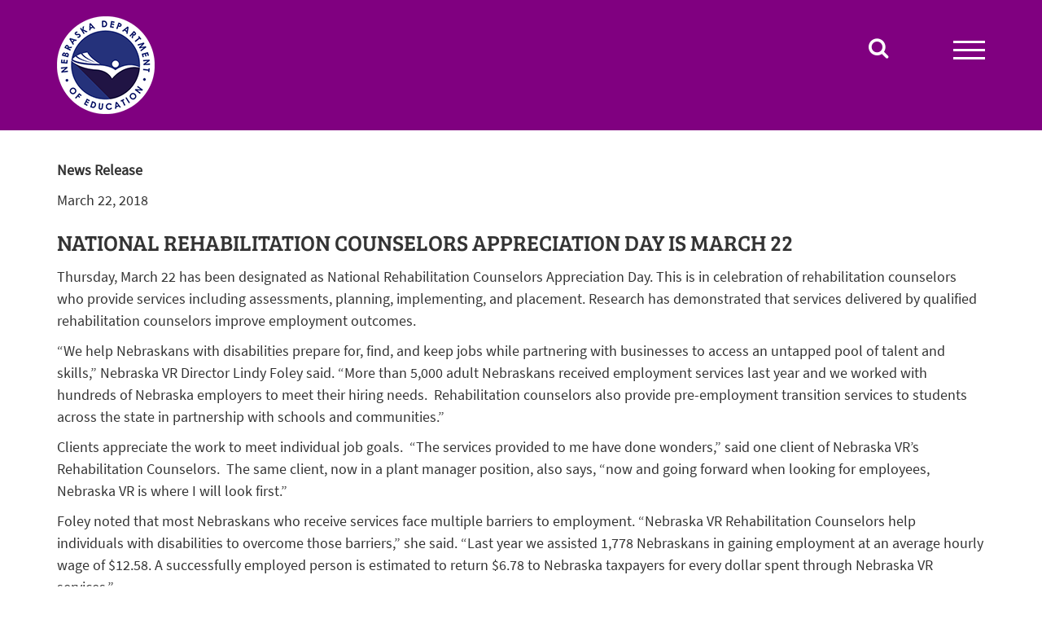

--- FILE ---
content_type: text/html; charset=UTF-8
request_url: https://www.education.ne.gov/press_release/national-rehabilitation-counselors-appreciation-day-is-march-22/
body_size: 13603
content:
<!DOCTYPE html>
<html class="" lang="en-US">
<head>
    <meta http-equiv="X-UA-Compatible" content="IE=edge"/>
    <meta http-equiv="Content-Type" content="text/html; charset=utf-8"/>
    <meta name="viewport" content="width=device-width, initial-scale=1">
	<title>NATIONAL REHABILITATION COUNSELORS APPRECIATION DAY IS MARCH 22 &#8211; Nebraska Department of Education</title>
<meta name='robots' content='max-image-preview:large' />
	<style>img:is([sizes="auto" i], [sizes^="auto," i]) { contain-intrinsic-size: 3000px 1500px }</style>
	<link rel='dns-prefetch' href='//translate.google.com' />
		<!-- This site uses the Google Analytics by MonsterInsights plugin v9.11.1 - Using Analytics tracking - https://www.monsterinsights.com/ -->
							<script src="//www.googletagmanager.com/gtag/js?id=G-3HDNBGV8QD"  data-cfasync="false" data-wpfc-render="false" type="text/javascript" async></script>
			<script data-cfasync="false" data-wpfc-render="false" type="text/javascript">
				var mi_version = '9.11.1';
				var mi_track_user = true;
				var mi_no_track_reason = '';
								var MonsterInsightsDefaultLocations = {"page_location":"https:\/\/www.education.ne.gov\/press_release\/national-rehabilitation-counselors-appreciation-day-is-march-22\/"};
								MonsterInsightsDefaultLocations.page_location = window.location.href;
								if ( typeof MonsterInsightsPrivacyGuardFilter === 'function' ) {
					var MonsterInsightsLocations = (typeof MonsterInsightsExcludeQuery === 'object') ? MonsterInsightsPrivacyGuardFilter( MonsterInsightsExcludeQuery ) : MonsterInsightsPrivacyGuardFilter( MonsterInsightsDefaultLocations );
				} else {
					var MonsterInsightsLocations = (typeof MonsterInsightsExcludeQuery === 'object') ? MonsterInsightsExcludeQuery : MonsterInsightsDefaultLocations;
				}

								var disableStrs = [
										'ga-disable-G-3HDNBGV8QD',
									];

				/* Function to detect opted out users */
				function __gtagTrackerIsOptedOut() {
					for (var index = 0; index < disableStrs.length; index++) {
						if (document.cookie.indexOf(disableStrs[index] + '=true') > -1) {
							return true;
						}
					}

					return false;
				}

				/* Disable tracking if the opt-out cookie exists. */
				if (__gtagTrackerIsOptedOut()) {
					for (var index = 0; index < disableStrs.length; index++) {
						window[disableStrs[index]] = true;
					}
				}

				/* Opt-out function */
				function __gtagTrackerOptout() {
					for (var index = 0; index < disableStrs.length; index++) {
						document.cookie = disableStrs[index] + '=true; expires=Thu, 31 Dec 2099 23:59:59 UTC; path=/';
						window[disableStrs[index]] = true;
					}
				}

				if ('undefined' === typeof gaOptout) {
					function gaOptout() {
						__gtagTrackerOptout();
					}
				}
								window.dataLayer = window.dataLayer || [];

				window.MonsterInsightsDualTracker = {
					helpers: {},
					trackers: {},
				};
				if (mi_track_user) {
					function __gtagDataLayer() {
						dataLayer.push(arguments);
					}

					function __gtagTracker(type, name, parameters) {
						if (!parameters) {
							parameters = {};
						}

						if (parameters.send_to) {
							__gtagDataLayer.apply(null, arguments);
							return;
						}

						if (type === 'event') {
														parameters.send_to = monsterinsights_frontend.v4_id;
							var hookName = name;
							if (typeof parameters['event_category'] !== 'undefined') {
								hookName = parameters['event_category'] + ':' + name;
							}

							if (typeof MonsterInsightsDualTracker.trackers[hookName] !== 'undefined') {
								MonsterInsightsDualTracker.trackers[hookName](parameters);
							} else {
								__gtagDataLayer('event', name, parameters);
							}
							
						} else {
							__gtagDataLayer.apply(null, arguments);
						}
					}

					__gtagTracker('js', new Date());
					__gtagTracker('set', {
						'developer_id.dZGIzZG': true,
											});
					if ( MonsterInsightsLocations.page_location ) {
						__gtagTracker('set', MonsterInsightsLocations);
					}
										__gtagTracker('config', 'G-3HDNBGV8QD', {"forceSSL":"true"} );
										window.gtag = __gtagTracker;										(function () {
						/* https://developers.google.com/analytics/devguides/collection/analyticsjs/ */
						/* ga and __gaTracker compatibility shim. */
						var noopfn = function () {
							return null;
						};
						var newtracker = function () {
							return new Tracker();
						};
						var Tracker = function () {
							return null;
						};
						var p = Tracker.prototype;
						p.get = noopfn;
						p.set = noopfn;
						p.send = function () {
							var args = Array.prototype.slice.call(arguments);
							args.unshift('send');
							__gaTracker.apply(null, args);
						};
						var __gaTracker = function () {
							var len = arguments.length;
							if (len === 0) {
								return;
							}
							var f = arguments[len - 1];
							if (typeof f !== 'object' || f === null || typeof f.hitCallback !== 'function') {
								if ('send' === arguments[0]) {
									var hitConverted, hitObject = false, action;
									if ('event' === arguments[1]) {
										if ('undefined' !== typeof arguments[3]) {
											hitObject = {
												'eventAction': arguments[3],
												'eventCategory': arguments[2],
												'eventLabel': arguments[4],
												'value': arguments[5] ? arguments[5] : 1,
											}
										}
									}
									if ('pageview' === arguments[1]) {
										if ('undefined' !== typeof arguments[2]) {
											hitObject = {
												'eventAction': 'page_view',
												'page_path': arguments[2],
											}
										}
									}
									if (typeof arguments[2] === 'object') {
										hitObject = arguments[2];
									}
									if (typeof arguments[5] === 'object') {
										Object.assign(hitObject, arguments[5]);
									}
									if ('undefined' !== typeof arguments[1].hitType) {
										hitObject = arguments[1];
										if ('pageview' === hitObject.hitType) {
											hitObject.eventAction = 'page_view';
										}
									}
									if (hitObject) {
										action = 'timing' === arguments[1].hitType ? 'timing_complete' : hitObject.eventAction;
										hitConverted = mapArgs(hitObject);
										__gtagTracker('event', action, hitConverted);
									}
								}
								return;
							}

							function mapArgs(args) {
								var arg, hit = {};
								var gaMap = {
									'eventCategory': 'event_category',
									'eventAction': 'event_action',
									'eventLabel': 'event_label',
									'eventValue': 'event_value',
									'nonInteraction': 'non_interaction',
									'timingCategory': 'event_category',
									'timingVar': 'name',
									'timingValue': 'value',
									'timingLabel': 'event_label',
									'page': 'page_path',
									'location': 'page_location',
									'title': 'page_title',
									'referrer' : 'page_referrer',
								};
								for (arg in args) {
																		if (!(!args.hasOwnProperty(arg) || !gaMap.hasOwnProperty(arg))) {
										hit[gaMap[arg]] = args[arg];
									} else {
										hit[arg] = args[arg];
									}
								}
								return hit;
							}

							try {
								f.hitCallback();
							} catch (ex) {
							}
						};
						__gaTracker.create = newtracker;
						__gaTracker.getByName = newtracker;
						__gaTracker.getAll = function () {
							return [];
						};
						__gaTracker.remove = noopfn;
						__gaTracker.loaded = true;
						window['__gaTracker'] = __gaTracker;
					})();
									} else {
										console.log("");
					(function () {
						function __gtagTracker() {
							return null;
						}

						window['__gtagTracker'] = __gtagTracker;
						window['gtag'] = __gtagTracker;
					})();
									}
			</script>
							<!-- / Google Analytics by MonsterInsights -->
		<link rel='stylesheet' id='wp-block-library-css' href='https://www.education.ne.gov/wp-includes/css/dist/block-library/style.min.css?ver=6.7.4' type='text/css' media='all' />
<style id='elasticpress-related-posts-style-inline-css' type='text/css'>
.editor-styles-wrapper .wp-block-elasticpress-related-posts ul,.wp-block-elasticpress-related-posts ul{list-style-type:none;padding:0}.editor-styles-wrapper .wp-block-elasticpress-related-posts ul li a>div{display:inline}

</style>
<link rel='stylesheet' id='ow-editorial-block-editor-css-css' href='https://www.education.ne.gov/wp-content/plugins/ow-editorial-comments/assets/css/block-editor.css?ver=1742392553' type='text/css' media='all' />
<style id='classic-theme-styles-inline-css' type='text/css'>
/*! This file is auto-generated */
.wp-block-button__link{color:#fff;background-color:#32373c;border-radius:9999px;box-shadow:none;text-decoration:none;padding:calc(.667em + 2px) calc(1.333em + 2px);font-size:1.125em}.wp-block-file__button{background:#32373c;color:#fff;text-decoration:none}
</style>
<style id='global-styles-inline-css' type='text/css'>
:root{--wp--preset--aspect-ratio--square: 1;--wp--preset--aspect-ratio--4-3: 4/3;--wp--preset--aspect-ratio--3-4: 3/4;--wp--preset--aspect-ratio--3-2: 3/2;--wp--preset--aspect-ratio--2-3: 2/3;--wp--preset--aspect-ratio--16-9: 16/9;--wp--preset--aspect-ratio--9-16: 9/16;--wp--preset--color--black: #000000;--wp--preset--color--cyan-bluish-gray: #abb8c3;--wp--preset--color--white: #ffffff;--wp--preset--color--pale-pink: #f78da7;--wp--preset--color--vivid-red: #cf2e2e;--wp--preset--color--luminous-vivid-orange: #ff6900;--wp--preset--color--luminous-vivid-amber: #fcb900;--wp--preset--color--light-green-cyan: #7bdcb5;--wp--preset--color--vivid-green-cyan: #00d084;--wp--preset--color--pale-cyan-blue: #8ed1fc;--wp--preset--color--vivid-cyan-blue: #0693e3;--wp--preset--color--vivid-purple: #9b51e0;--wp--preset--gradient--vivid-cyan-blue-to-vivid-purple: linear-gradient(135deg,rgba(6,147,227,1) 0%,rgb(155,81,224) 100%);--wp--preset--gradient--light-green-cyan-to-vivid-green-cyan: linear-gradient(135deg,rgb(122,220,180) 0%,rgb(0,208,130) 100%);--wp--preset--gradient--luminous-vivid-amber-to-luminous-vivid-orange: linear-gradient(135deg,rgba(252,185,0,1) 0%,rgba(255,105,0,1) 100%);--wp--preset--gradient--luminous-vivid-orange-to-vivid-red: linear-gradient(135deg,rgba(255,105,0,1) 0%,rgb(207,46,46) 100%);--wp--preset--gradient--very-light-gray-to-cyan-bluish-gray: linear-gradient(135deg,rgb(238,238,238) 0%,rgb(169,184,195) 100%);--wp--preset--gradient--cool-to-warm-spectrum: linear-gradient(135deg,rgb(74,234,220) 0%,rgb(151,120,209) 20%,rgb(207,42,186) 40%,rgb(238,44,130) 60%,rgb(251,105,98) 80%,rgb(254,248,76) 100%);--wp--preset--gradient--blush-light-purple: linear-gradient(135deg,rgb(255,206,236) 0%,rgb(152,150,240) 100%);--wp--preset--gradient--blush-bordeaux: linear-gradient(135deg,rgb(254,205,165) 0%,rgb(254,45,45) 50%,rgb(107,0,62) 100%);--wp--preset--gradient--luminous-dusk: linear-gradient(135deg,rgb(255,203,112) 0%,rgb(199,81,192) 50%,rgb(65,88,208) 100%);--wp--preset--gradient--pale-ocean: linear-gradient(135deg,rgb(255,245,203) 0%,rgb(182,227,212) 50%,rgb(51,167,181) 100%);--wp--preset--gradient--electric-grass: linear-gradient(135deg,rgb(202,248,128) 0%,rgb(113,206,126) 100%);--wp--preset--gradient--midnight: linear-gradient(135deg,rgb(2,3,129) 0%,rgb(40,116,252) 100%);--wp--preset--font-size--small: 13px;--wp--preset--font-size--medium: 20px;--wp--preset--font-size--large: 36px;--wp--preset--font-size--x-large: 42px;--wp--preset--spacing--20: 0.44rem;--wp--preset--spacing--30: 0.67rem;--wp--preset--spacing--40: 1rem;--wp--preset--spacing--50: 1.5rem;--wp--preset--spacing--60: 2.25rem;--wp--preset--spacing--70: 3.38rem;--wp--preset--spacing--80: 5.06rem;--wp--preset--shadow--natural: 6px 6px 9px rgba(0, 0, 0, 0.2);--wp--preset--shadow--deep: 12px 12px 50px rgba(0, 0, 0, 0.4);--wp--preset--shadow--sharp: 6px 6px 0px rgba(0, 0, 0, 0.2);--wp--preset--shadow--outlined: 6px 6px 0px -3px rgba(255, 255, 255, 1), 6px 6px rgba(0, 0, 0, 1);--wp--preset--shadow--crisp: 6px 6px 0px rgba(0, 0, 0, 1);}:where(.is-layout-flex){gap: 0.5em;}:where(.is-layout-grid){gap: 0.5em;}body .is-layout-flex{display: flex;}.is-layout-flex{flex-wrap: wrap;align-items: center;}.is-layout-flex > :is(*, div){margin: 0;}body .is-layout-grid{display: grid;}.is-layout-grid > :is(*, div){margin: 0;}:where(.wp-block-columns.is-layout-flex){gap: 2em;}:where(.wp-block-columns.is-layout-grid){gap: 2em;}:where(.wp-block-post-template.is-layout-flex){gap: 1.25em;}:where(.wp-block-post-template.is-layout-grid){gap: 1.25em;}.has-black-color{color: var(--wp--preset--color--black) !important;}.has-cyan-bluish-gray-color{color: var(--wp--preset--color--cyan-bluish-gray) !important;}.has-white-color{color: var(--wp--preset--color--white) !important;}.has-pale-pink-color{color: var(--wp--preset--color--pale-pink) !important;}.has-vivid-red-color{color: var(--wp--preset--color--vivid-red) !important;}.has-luminous-vivid-orange-color{color: var(--wp--preset--color--luminous-vivid-orange) !important;}.has-luminous-vivid-amber-color{color: var(--wp--preset--color--luminous-vivid-amber) !important;}.has-light-green-cyan-color{color: var(--wp--preset--color--light-green-cyan) !important;}.has-vivid-green-cyan-color{color: var(--wp--preset--color--vivid-green-cyan) !important;}.has-pale-cyan-blue-color{color: var(--wp--preset--color--pale-cyan-blue) !important;}.has-vivid-cyan-blue-color{color: var(--wp--preset--color--vivid-cyan-blue) !important;}.has-vivid-purple-color{color: var(--wp--preset--color--vivid-purple) !important;}.has-black-background-color{background-color: var(--wp--preset--color--black) !important;}.has-cyan-bluish-gray-background-color{background-color: var(--wp--preset--color--cyan-bluish-gray) !important;}.has-white-background-color{background-color: var(--wp--preset--color--white) !important;}.has-pale-pink-background-color{background-color: var(--wp--preset--color--pale-pink) !important;}.has-vivid-red-background-color{background-color: var(--wp--preset--color--vivid-red) !important;}.has-luminous-vivid-orange-background-color{background-color: var(--wp--preset--color--luminous-vivid-orange) !important;}.has-luminous-vivid-amber-background-color{background-color: var(--wp--preset--color--luminous-vivid-amber) !important;}.has-light-green-cyan-background-color{background-color: var(--wp--preset--color--light-green-cyan) !important;}.has-vivid-green-cyan-background-color{background-color: var(--wp--preset--color--vivid-green-cyan) !important;}.has-pale-cyan-blue-background-color{background-color: var(--wp--preset--color--pale-cyan-blue) !important;}.has-vivid-cyan-blue-background-color{background-color: var(--wp--preset--color--vivid-cyan-blue) !important;}.has-vivid-purple-background-color{background-color: var(--wp--preset--color--vivid-purple) !important;}.has-black-border-color{border-color: var(--wp--preset--color--black) !important;}.has-cyan-bluish-gray-border-color{border-color: var(--wp--preset--color--cyan-bluish-gray) !important;}.has-white-border-color{border-color: var(--wp--preset--color--white) !important;}.has-pale-pink-border-color{border-color: var(--wp--preset--color--pale-pink) !important;}.has-vivid-red-border-color{border-color: var(--wp--preset--color--vivid-red) !important;}.has-luminous-vivid-orange-border-color{border-color: var(--wp--preset--color--luminous-vivid-orange) !important;}.has-luminous-vivid-amber-border-color{border-color: var(--wp--preset--color--luminous-vivid-amber) !important;}.has-light-green-cyan-border-color{border-color: var(--wp--preset--color--light-green-cyan) !important;}.has-vivid-green-cyan-border-color{border-color: var(--wp--preset--color--vivid-green-cyan) !important;}.has-pale-cyan-blue-border-color{border-color: var(--wp--preset--color--pale-cyan-blue) !important;}.has-vivid-cyan-blue-border-color{border-color: var(--wp--preset--color--vivid-cyan-blue) !important;}.has-vivid-purple-border-color{border-color: var(--wp--preset--color--vivid-purple) !important;}.has-vivid-cyan-blue-to-vivid-purple-gradient-background{background: var(--wp--preset--gradient--vivid-cyan-blue-to-vivid-purple) !important;}.has-light-green-cyan-to-vivid-green-cyan-gradient-background{background: var(--wp--preset--gradient--light-green-cyan-to-vivid-green-cyan) !important;}.has-luminous-vivid-amber-to-luminous-vivid-orange-gradient-background{background: var(--wp--preset--gradient--luminous-vivid-amber-to-luminous-vivid-orange) !important;}.has-luminous-vivid-orange-to-vivid-red-gradient-background{background: var(--wp--preset--gradient--luminous-vivid-orange-to-vivid-red) !important;}.has-very-light-gray-to-cyan-bluish-gray-gradient-background{background: var(--wp--preset--gradient--very-light-gray-to-cyan-bluish-gray) !important;}.has-cool-to-warm-spectrum-gradient-background{background: var(--wp--preset--gradient--cool-to-warm-spectrum) !important;}.has-blush-light-purple-gradient-background{background: var(--wp--preset--gradient--blush-light-purple) !important;}.has-blush-bordeaux-gradient-background{background: var(--wp--preset--gradient--blush-bordeaux) !important;}.has-luminous-dusk-gradient-background{background: var(--wp--preset--gradient--luminous-dusk) !important;}.has-pale-ocean-gradient-background{background: var(--wp--preset--gradient--pale-ocean) !important;}.has-electric-grass-gradient-background{background: var(--wp--preset--gradient--electric-grass) !important;}.has-midnight-gradient-background{background: var(--wp--preset--gradient--midnight) !important;}.has-small-font-size{font-size: var(--wp--preset--font-size--small) !important;}.has-medium-font-size{font-size: var(--wp--preset--font-size--medium) !important;}.has-large-font-size{font-size: var(--wp--preset--font-size--large) !important;}.has-x-large-font-size{font-size: var(--wp--preset--font-size--x-large) !important;}
:where(.wp-block-post-template.is-layout-flex){gap: 1.25em;}:where(.wp-block-post-template.is-layout-grid){gap: 1.25em;}
:where(.wp-block-columns.is-layout-flex){gap: 2em;}:where(.wp-block-columns.is-layout-grid){gap: 2em;}
:root :where(.wp-block-pullquote){font-size: 1.5em;line-height: 1.6;}
</style>
<link rel='stylesheet' id='ep_general_styles-css' href='https://www.education.ne.gov/wp-content/plugins/elasticpress/dist/css/general-styles.css?ver=66295efe92a630617c00' type='text/css' media='all' />
<link rel='stylesheet' id='ndecolors-css' href='https://www.education.ne.gov/wp-content/plugins/nde_custom/assets/css/ndecolors.css?ver=2.0.0b' type='text/css' media='all' />
<link rel='stylesheet' id='ndeshortcodes-css' href='https://www.education.ne.gov/wp-content/plugins/nde_custom/assets/css/nde_shortcodes.css?ver=2.0.0b' type='text/css' media='all' />
<link rel='stylesheet' id='tablepress-default-css' href='https://www.education.ne.gov/wp-content/plugins/tablepress/css/build/default.css?ver=3.2.6' type='text/css' media='all' />
<link rel='stylesheet' id='ndestyle-css' href='https://www.education.ne.gov/wp-content/themes/ndewp/style.css?ver=1.2.8d' type='text/css' media='all' />
<link rel='stylesheet' id='bootstrap-css' href='https://www.education.ne.gov/wp-content/themes/ndewp/css/bootstrap.min.css?ver=3.3.7' type='text/css' media='all' />
<link rel='stylesheet' id='bootstrap-theme-css' href='https://www.education.ne.gov/wp-content/themes/ndewp/css/bootstrap-theme.min.css?ver=3.3.7' type='text/css' media='all' />
<link rel='stylesheet' id='nde-print-css' href='https://www.education.ne.gov/wp-content/themes/ndewp/css/ndetemplate_print.css?ver=1.2.8d' type='text/css' media='print' />
<link rel='stylesheet' id='font-awesome-css' href='https://www.education.ne.gov/wp-content/themes/ndewp/fonts/fontawesome/font-awesome.min.css?ver=5' type='text/css' media='all' />
<link rel='stylesheet' id='ndetemplate-css' href='https://www.education.ne.gov/wp-content/themes/ndewp/css/ndetemplate.css?ver=1.2.8d' type='text/css' media='all' />
<link rel='stylesheet' id='ndelightbox-css' href='https://www.education.ne.gov/wp-content/themes/ndewp/css/colorbox-2.css?ver=1.6.4' type='text/css' media='all' />
<!--[if IE]>
<link rel='stylesheet' id='style-ie-css' href='https://www.education.ne.gov/wp-content/themes/ndewp/css/ie.css?ver=1.2.8d' type='text/css' media='all' />
<![endif]-->
<link rel='stylesheet' id='vccolors-css' href='https://www.education.ne.gov/wp-content/themes/ndewp/css/vc_colors.css?ver=1.2.8d' type='text/css' media='all' />
<link rel='stylesheet' id='bsf-Defaults-css' href='https://www.education.ne.gov/wp-content/uploads/smile_fonts/Defaults/Defaults.css?ver=3.19.25' type='text/css' media='all' />
<script type="text/javascript" src="https://www.education.ne.gov/wp-content/plugins/google-analytics-for-wordpress/assets/js/frontend-gtag.min.js?ver=9.11.1" id="monsterinsights-frontend-script-js" async="async" data-wp-strategy="async"></script>
<script data-cfasync="false" data-wpfc-render="false" type="text/javascript" id='monsterinsights-frontend-script-js-extra'>/* <![CDATA[ */
var monsterinsights_frontend = {"js_events_tracking":"true","download_extensions":"doc,pdf,ppt,zip,xls,docx,pptx,xlsx","inbound_paths":"[]","home_url":"https:\/\/www.education.ne.gov","hash_tracking":"false","v4_id":"G-3HDNBGV8QD"};/* ]]> */
</script>
<script type="text/javascript" src="https://www.education.ne.gov/wp-includes/js/dist/hooks.min.js?ver=4d63a3d491d11ffd8ac6" id="wp-hooks-js"></script>
<script type="text/javascript" src="https://www.education.ne.gov/wp-includes/js/dist/i18n.min.js?ver=5e580eb46a90c2b997e6" id="wp-i18n-js"></script>
<script type="text/javascript" id="wp-i18n-js-after">
/* <![CDATA[ */
wp.i18n.setLocaleData( { 'text direction\u0004ltr': [ 'ltr' ] } );
/* ]]> */
</script>
<script type="text/javascript" src="https://www.education.ne.gov/wp-includes/js/jquery/jquery.min.js?ver=3.7.1" id="jquery-core-js"></script>
<script type="text/javascript" src="https://www.education.ne.gov/wp-includes/js/jquery/jquery-migrate.min.js?ver=3.4.1" id="jquery-migrate-js"></script>
<script type="text/javascript" src="https://www.education.ne.gov/wp-content/themes/ndewp/js/bootstrap.min.js?ver=3.3.7" id="bootstrap-js"></script>
<script type="text/javascript" src="https://www.education.ne.gov/wp-content/themes/ndewp/js/jquery.colorbox-nde-min.js?ver=1.6.4" id="ndelightbox-js"></script>
<link rel="https://api.w.org/" href="https://www.education.ne.gov/wp-json/" /><link rel="alternate" title="JSON" type="application/json" href="https://www.education.ne.gov/wp-json/wp/v2/press_release/33226" /><link rel="EditURI" type="application/rsd+xml" title="RSD" href="https://www.education.ne.gov/xmlrpc.php?rsd" />
<link rel="canonical" href="https://www.education.ne.gov/press_release/national-rehabilitation-counselors-appreciation-day-is-march-22/" />
<link rel='shortlink' href='https://www.education.ne.gov/?p=33226' />
<link rel="alternate" title="oEmbed (JSON)" type="application/json+oembed" href="https://www.education.ne.gov/wp-json/oembed/1.0/embed?url=https%3A%2F%2Fwww.education.ne.gov%2Fpress_release%2Fnational-rehabilitation-counselors-appreciation-day-is-march-22%2F" />
<link rel="alternate" title="oEmbed (XML)" type="text/xml+oembed" href="https://www.education.ne.gov/wp-json/oembed/1.0/embed?url=https%3A%2F%2Fwww.education.ne.gov%2Fpress_release%2Fnational-rehabilitation-counselors-appreciation-day-is-march-22%2F&#038;format=xml" />
<style>#google_language_translator a{display:none!important;}div.skiptranslate.goog-te-gadget{display:inline!important;}.goog-te-gadget{color:transparent!important;}.goog-te-gadget{font-size:0px!important;}.goog-branding{display:none;}.goog-tooltip{display: none!important;}.goog-tooltip:hover{display: none!important;}.goog-text-highlight{background-color:transparent!important;border:none!important;box-shadow:none!important;}#google_language_translator select.goog-te-combo{color:#ffffff;}div.skiptranslate{display:none!important;}body{top:0px!important;}#goog-gt-{display:none!important;}font font{background-color:transparent!important;box-shadow:none!important;position:initial!important;}#glt-translate-trigger{left:20px;right:auto;}#glt-translate-trigger > span{color:#ffffff;}#glt-translate-trigger{background:#f89406;}.goog-te-gadget .goog-te-combo{width:100%;}#google_language_translator .goog-te-gadget .goog-te-combo{background:#0a54a3;border:0!important;}</style>        <script type="text/javascript">
            var ajaxurl = 'https://www.education.ne.gov/wp-admin/admin-ajax.php';
        </script>
        <meta name="tec-api-version" content="v1"><meta name="tec-api-origin" content="https://www.education.ne.gov"><link rel="alternate" href="https://www.education.ne.gov/wp-json/tribe/events/v1/" /><meta name="generator" content="Powered by WPBakery Page Builder - drag and drop page builder for WordPress."/>
<link rel="alternate" type="application/rss+xml" title="RSS" href="https://www.education.ne.gov/rsslatest.xml" />		<style type="text/css" id="wp-custom-css">
			.tribe-events-content {
    font-family: inherit;
}
.tribe-events-event-meta {
    font-family: inherit;
}
.tribe-block__venue .tribe-block__venue__meta .tribe-block__venue__address, .tribe-block__venue .tribe-block__venue__meta .tribe-block__venue__phone, .tribe-block__venue .tribe-block__venue__meta .tribe-block__venue__website {
    color: #fff;
    font-size: 16px !important;
    line-height: 1.5;
    letter-spacing: .13px;
}

body.nde_template.single .tribe-events-event-meta dt, body.nde_template.single .tribe-events-event-meta abbr, body.nde_template.single .tribe-events-event-meta h3, body.nde_template.single .tribe-events-event-meta a, body.nde_template.single .tribe-events-event-meta a:visited {
    color: #fff;
    font-size: 18px !important;
}
.tribe-events-single ul.tribe-related-events li .tribe-related-event-info {
    padding: 0px 12px 12px;
}
.vc_tta-color-blue.vc_tta-style-modern .vc_tta-tab.vc_active>a {
    border-color: #0a54a3 !important;
    background-color: #ffffff !important;
    color: #000000 !important;
}
.vc_tta-color-blue.vc_tta-style-modern .vc_tta-tab>a {
    border-color: #0a54a3 !important;
    background-color: #0a54a3 !important;
    color: #ffffff !important;
}
.vc_icon_element.vc_icon_element-outer .vc_icon_element-inner.vc_icon_element-size-xl .vc_icon_element-icon {
    font-size: 5em !important;
	    color: #0a54a3 !important;
}
.vc_tta-color-grey.vc_tta-style-classic .vc_tta-tab.vc_active>a {
    border-color: #0a54a3 !important;
    background-color: #0a54a3 !important;
    color: #ffffff !important;
}
.vc_tta-color-grey.vc_tta-style-classic .vc_tta-tab>a {
    border-color: #0a54a3 !important;
    background-color: #ffffff !important;
    color: #000000 !important;
}
@media (min-width: 768px)
.vc_tta.vc_tta-o-no-fill.vc_tta-tabs .vc_tta-panels {
    border-color: #0a54a3 !important;
    border-radius: 5px !important;
    padding-top: 20px !important;
}
.vc_tta-color-blue.vc_tta-style-classic .vc_tta-tab>a {
    border-color: #0a54a3 !important;
    background-color: #0a54a3 !important;
}
.vc_tta-color-blue.vc_tta-style-classic .vc_tta-tab.vc_active>a {
	border-color: #f8f8f8 !important;
    background-color: #f8f8f8 !important;
    color: #000000 !important;
}
.vc_tta-color-blue.vc_tta-style-classic.vc_tta-tabs .vc_tta-panels {
        background-color: #f8f8f8;
}		</style>
		<noscript><style> .wpb_animate_when_almost_visible { opacity: 1; }</style></noscript>    <!--[if gte IE 9]>
    <style type="text/css">
        .gradient {
            filter: none;
        }
    </style>
    <![endif]-->
    <link rel="shortcut icon" href='https://www.education.ne.gov/wp-content/themes/ndewp/favicons/favicon16.png' type="image/x-icon"/>
    <link rel="apple-touch-icon" href='https://www.education.ne.gov/wp-content/themes/ndewp/favicons/favicon57.png'>
    <link rel="apple-touch-icon" sizes="114x114" href='https://www.education.ne.gov/wp-content/themes/ndewp/favicons/favicon114.png'>
    <link rel="apple-touch-icon" sizes="72x72" href='https://www.education.ne.gov/wp-content/themes/ndewp/favicons/favicon72.png'>
    <link rel="apple-touch-icon" sizes="144x144" href='https://www.education.ne.gov/wp-content/themes/ndewp/favicons/favicon144.png'>
</head>
<body class="press_release-template-default single single-press_release postid-33226 nde_template tribe-no-js wpb-js-composer js-comp-ver-6.7.0 vc_responsive nde_75" data-spy='scroll' data-offset="175">
<nav aria-label="Jump To Main Content">
    <!-- REQUIRED FOR 508 COMPLIANCE -->
    <a href="#mainbody" class="jumptocontent" tabindex="1">Jump To Content</a>
</nav>
<div id='search-flyout' class='search-flyout closed' aria-label='Search Form' data-spy="affix" data-offset-top="5">
    <form role="search" class="searchform" method="get" action="https://www.education.ne.gov/">
        <div class="search-table">
            <div class="search-field">
                <div class="input-group">
                    <input type="text" value="" name="s" class="s form-control"
                           placeholder="Search..." aria-label='Search Phrase' tabindex="2"/>
                    <span class="input-group-btn">
                                <button type="submit" class="searchsubmit ndebutton auto form-control" value=""
                                        title='Submit Search' aria-label='Submit the search' tabindex="3">
                                    <span class='fa fa-search'></span>
                                </button>
                            </span>
                </div>
            </div>
        </div>
    </form>
</div>
<div class="primary-navigation-menu closed affix-top" role="navigation" aria-label="Main Menu" data-spy="affix"
     data-offset-top="5">
    <div>
		<div id="text-7" class="widget widget_text">			<div class="textwidget"><div class="menu-iam-list"><a id="menuiamtoggle" class="menu-iam" href="#ammenu" aria-expanded="false" aria-controls="iamlinks"><em><strong>I am&#8230;</strong></em></a><br />
<ul id='iamlinks' class='menu-iam-items' aria-hidden='true' aria-labeledby='menuiamtoggle'>                <li class="">
                    <a href="https://www.education.ne.gov/i_am/administrator/"
                                              aria-label='I am An Administrator'>
                        An Administrator                    </a>
                </li>
			                <li class="">
                    <a href="https://www.education.ne.gov/i_am/client/"
                                              aria-label='I am A Client'>
                        A Client                    </a>
                </li>
			                <li class="">
                    <a href="https://www.education.ne.gov/i_am/general-public/"
                                              aria-label='I am The General Public'>
                        The General Public                    </a>
                </li>
			                <li class="">
                    <a href="https://www.education.ne.gov/i_am/job-seeker/"
                                              aria-label='I am A Job Seeker'>
                        A Job Seeker                    </a>
                </li>
			                <li class="">
                    <a href="https://www.education.ne.gov/i_am/licensed-professional/"
                                              aria-label='I am A Licensed Professional'>
                        A Licensed Professional                    </a>
                </li>
			                <li class="">
                    <a href="https://www.education.ne.gov/i_am/media/"
                                              aria-label='I am The Media'>
                        The Media                    </a>
                </li>
			                <li class="">
                    <a href="https://www.education.ne.gov/i_am/parentguardianfamily-member/"
                                              aria-label='I am A Parent/Guardian/Family Member'>
                        A Parent&#8203;/&#8203;Guardian&#8203;/&#8203;Family Member                    </a>
                </li>
			                <li class="">
                    <a href="https://www.education.ne.gov/i_am/student/"
                                              aria-label='I am A Student'>
                        A Student                    </a>
                </li>
			                <li class="">
                    <a href="https://www.education.ne.gov/i_am/teacher/"
                                              aria-label='I am A Teacher'>
                        A Teacher                    </a>
                </li>
			</ul></div>
<div class="menu-item home"><a href="https://www.education.ne.gov/"> Home</a></div>
        <div class="accordian">
    <div class="panel-group" id="Array">
		                <div class="panel panel-default">
                <div class="panel-heading">
                    <span class="panel-title toggle">
                        <a class="collapsed" data-toggle="collapse" data-parent="#primary_nav_accordion"
                           data-target="#_nav_item_22814"
                           href="javascript:void(0);">
                            <div class="toggle-heading">Programs, Services, & Initiatives</div>
                        </a>
                    </span>
                </div>
                <div id="_nav_item_22814" class="panel-collapse collapse ">
                <div class="panel-body toggle-content">
                <div class="menu-child-item">
				                <a href="https://www.education.ne.gov/apac/">Accreditation/Rule 10 &amp; School Improvement</a>
				                <a href="https://www.education.ne.gov/aded/">Adult Education and GED&reg;</a>
				                <a href="https://www.education.ne.gov/afterschool/">Afterschool Programs</a>
				                <a href="https://www.education.ne.gov/csss/">Coordinated Student Support Services</a>
				                <a href="https://www.education.ne.gov/oec/">Early Childhood Education</a>
				                <a href="https://www.education.ne.gov/natlorigin/">English Learner Programs</a>
				                <a href="https://www.education.ne.gov/elo/">Expanded Learning Opportunities</a>
				                <a href="https://www.education.ne.gov/family/">Family and Community Engagement</a>
				                <a href="https://www.education.ne.gov/federalprograms/">Federal Programs</a>
				                <a href="https://www.education.ne.gov/migrant/">Title I, Part C Education Program</a>
				                <a href="https://www.education.ne.gov/mce/">Multicultural/Diversity</a>
				                <a href="https://www.education.ne.gov/science/stem/">NDE STEM</a>
				                <a href="https://www.education.ne.gov/msp/">Nebraska Math and Science Partnerships</a>
				                <a href="https://www.education.ne.gov/milken/">Nebraska Milken Educators</a>
				                <a href="https://www.education.ne.gov/npbis/">Nebraska Positive Behavioral Interventions and Support (NPBIS)</a>
				                <a href="https://www.education.ne.gov/toy/">Nebraska Teacher of the Year</a>
				                <a href="https://www.education.ne.gov/ns/">Nutrition Services</a>
				                <a href="https://www.education.ne.gov/ppcs/">Private Postsecondary Career Schools (PPCS) and Veterans Education</a>
				                <a href="https://www.education.ne.gov/nemtss/">Response to Intervention (RtI)</a>
				                <a href="https://www.education.ne.gov/safety/">School Safety</a>
				                <a href="https://www.education.ne.gov/sped/">Special Education</a>
				                <a href="https://www.nebraskaeducationjobs.com/">Teach In Nebraska</a>
				                <a href="https://www.education.ne.gov/21stcclc/">21st Century Community Learning Centers</a>
				                <a href="https://www.education.ne.gov/wbl/">Work Based Learning</a>
				                <a href="https://vr.nebraska.gov/">Vocational Rehabilitation</a>
				                    </div>
                    </div>
                    </div>
                    </div>
					                <div class="panel panel-default">
                <div class="panel-heading">
                    <span class="panel-title toggle">
                        <a class="collapsed" data-toggle="collapse" data-parent="#primary_nav_accordion"
                           data-target="#_nav_item_22815"
                           href="javascript:void(0);">
                            <div class="toggle-heading">Teaching, Learning, & Assessment</div>
                        </a>
                    </span>
                </div>
                <div id="_nav_item_22815" class="panel-collapse collapse ">
                <div class="panel-body toggle-content">
                <div class="menu-child-item">
				                <a href="https://www.education.ne.gov/aded/">Adult Education and GED&reg;</a>
				                <a href="https://www.education.ne.gov/nce/agriculture-food-and-natural-resources/">Agriculture, Food, and Natural Resources</a>
				                <a href="https://www.education.ne.gov/nce/bmit/">Business, Marketing and Management</a>
				                <a href="https://www.education.ne.gov/nce/">Career and Technical Education</a>
				                <a href="https://www.education.ne.gov/nce/careerreadinessstandards/">Career Readiness Standards</a>
				                <a href="https://www.education.ne.gov/nce/cis/">Communication and Information Systems (CIS)</a>
				                <a href="https://www.education.ne.gov/contentareastandards/">Content Area Standards</a>
				                <a href="https://www.education.ne.gov/csh/">Coordinated School Health</a>
				                <a href="https://www.education.ne.gov/educationtraining/">Education and Training</a>
				                <a href="https://www.education.ne.gov/educational-technology/">Educational Technology</a>
				                <a href="https://www.education.ne.gov/educatoreffectiveness/">Educator Effectiveness</a>
				                <a href="https://www.education.ne.gov/educatorprep/">Educator Preparation</a>
				                <a href="https://www.education.ne.gov/ela/">English Language Arts Education</a>
				                <a href="https://www.education.ne.gov/entreped/">Entrepreneurship Education</a>
				                <a href="https://www.education.ne.gov/future-ready-nebraska/">Future Ready Nebraska</a>
				                <a href="https://www.education.ne.gov/finearts/">Arts Education</a>
				                <a href="https://www.education.ne.gov/healthed/">Health Education</a>
				                <a href="https://www.education.ne.gov/nce/healthscience/">Health Sciences</a>
				                <a href="https://www.education.ne.gov/hal/">High Ability Learners</a>
				                <a href="https://www.education.ne.gov/csss/hiv/">HIV AIDS Education</a>
				                <a href="https://www.education.ne.gov/nce/hse/">Human Sciences and Family and Consumer Sciences</a>
				                <a href="https://www.education.ne.gov/library-media-services/">School Libraries</a>
				                <a href="https://www.education.ne.gov/math/">Mathematics Education</a>
				                <a href="https://www.education.ne.gov/pe/">Physical Education</a>
				                <a href="https://www.education.ne.gov/schoolcounseling/">School Counseling</a>
				                <a href="https://www.education.ne.gov/science/">Science Education</a>
				                <a href="https://www.education.ne.gov/nce/sts/">Skilled and Technical Sciences</a>
				                <a href="https://www.education.ne.gov/socialstudies/">Social Studies Education</a>
				                <a href="https://www.education.ne.gov/assessment/">Statewide Assessment</a>
				                <a href="https://www.education.ne.gov/tcert/">Educator Certification</a>
				                <a href="https://www.education.ne.gov/tl/">Teaching, Learning, and Assessment</a>
				                <a href="https://www.education.ne.gov/worldlanguage/">World Languages</a>
				                    </div>
                    </div>
                    </div>
                    </div>
					                <div class="panel panel-default">
                <div class="panel-heading">
                    <span class="panel-title toggle">
                        <a class="collapsed" data-toggle="collapse" data-parent="#primary_nav_accordion"
                           data-target="#_nav_item_1114"
                           href="javascript:void(0);">
                            <div class="toggle-heading">Operations & Finance</div>
                        </a>
                    </span>
                </div>
                <div id="_nav_item_1114" class="panel-collapse collapse ">
                <div class="panel-body toggle-content">
                <div class="menu-child-item">
				                <a href="https://www.education.ne.gov/comm/brand/">Brand</a>
				                <a href="https://www.education.ne.gov/cc/">Certification Investigations</a>
				                <a href="https://www.education.ne.gov/commissioner/">Commissioner</a>
				                <a href="https://www.education.ne.gov/comm/">Communications and Outreach</a>
				                <a href="https://www.education.ne.gov/educational-technology/">Educational Technology</a>
				                <a href="https://www.education.ne.gov/fos/">Finance and Organizational Services</a>
				                <a href="https://www.education.ne.gov/gms2/">Grants Management System</a>
				                <a href="https://www.education.ne.gov/hr/">Human Resources</a>
				                <a href="https://www.education.ne.gov/legal/">Rules and Regulations</a>
				                    </div>
                    </div>
                    </div>
                    </div>
					                <div class="panel panel-default">
                <div class="panel-heading">
                    <span class="panel-title toggle">
                        <a class="collapsed" data-toggle="collapse" data-parent="#primary_nav_accordion"
                           data-target="#_nav_item_22816"
                           href="javascript:void(0);">
                            <div class="toggle-heading">Data, Policy, & Research</div>
                        </a>
                    </span>
                </div>
                <div id="_nav_item_22816" class="panel-collapse collapse ">
                <div class="panel-body toggle-content">
                <div class="menu-child-item">
				                <a href="https://www.education.ne.gov/dataservices/">Data, Research, and Evaluation</a>
				                <a href="https://www.education.ne.gov/essa/">Every Student Succeeds Act (ESSA)</a>
				                <a href="https://www.education.ne.gov/assessment/national-assessment-of-educational-progress-naep/nebraska-naep-snapshot-reports/">Nebraska NAEP Snapshot Reports</a>
				                <a href="https://nep.education.ne.gov/">Nebraska Education Profile</a>
				                <a href="https://www.education.ne.gov/dataservices/adviser-resources/">ADVISER Data System</a>
				                <a href="https://www.education.ne.gov/public_notices/">NDE Public Notices</a>
				                <a href="https://www.education.ne.gov/research/">Research and Evaluation</a>
				                <a href="https://www.education.ne.gov/nebraska-public-schools-administrators-email-lists/">School Administrators Email Lists</a>
				                <a href="https://www.education.ne.gov/stateboard/">State Board of Education</a>
				        </div>
        </div>
        </div>
        </div>
        </div>
        </div>
		
<div class="menu-item calendar"><a href="/ndecalendar"> Calendar</a></div>
<div class="menu-item contact"><a href="/contact-us" aria-label="Contact the Nebraska Department of Education"> Contact Us</a></div>

</div>
		</div>    </div>
</div>

<div class='printLogo' aria-hidden="true"><img alt='Nebraska Department of Education Print Logo'
                                               src='https://www.education.ne.gov/wp-content/themes/ndewp/images/SmallNDEPrintLogo.jpg'/></div>
<header class='jumpStopper noprint'>
    <div class='header container-fluid' data-spy="affix" data-offset-top="25">
        <div class="container">
            <div class="gtranslator">
				<div class='languages'><div id="google_language_translator" class="default-language-en"></div></div>            </div>
            <div class="row">
                <div class='col-xs-12 col-sm-2'>
                    <a class="logo-link" href="https://www.education.ne.gov"
                       aria-label="Nebraska Department of Education Homepage">
                        <!-- standard logo -->
                        <img src="https://www.education.ne.gov/wp-content/themes/ndewp/images/NDELogoRound120.png"
                             srcset="https://www.education.ne.gov/wp-content/themes/ndewp/images/NDELogoRound120.png 1x, https://www.education.ne.gov/wp-content/themes/ndewp/images/NDELogoRound240.png 2x"
                             width="120" height="120" alt="Nebraska Department of Education (NDE) logo"
                             retina_logo_url="https://www.education.ne.gov/wp-content/themes/ndewp/images/NDELogoRound240.png"
                             class="primary-logo hidden-xs"/>
                        <!-- mobile, sticky logo -->
                        <img src="https://www.education.ne.gov/wp-content/themes/ndewp/images/NDE-Logo-Round-FINAL-Horiz-White-Shadowx290.png"
                             srcset="https://www.education.ne.gov/wp-content/themes/ndewp/images/NDE-Logo-Round-FINAL-Horiz-White-Shadowx290.png 1x, https://www.education.ne.gov/wp-content/themes/ndewp/images/NDELogoHorizWhiteShadow580.png 2x"
                             width="290" height="80" alt="Nebraska Department of Education (NDE) logo"
                             retina_logo_url="https://www.education.ne.gov/wp-content/themes/ndewp/images/NDELogoHorizWhiteShadow580.png"
                             class="sticky-logo mobile-logo" aria-hidden="true"/>
                        <span class="sr-only">Nebraska Department of Education Homepage</span>
                    </a>
                </div>
                <div class='col-xs-12 col-sm-8 text-center'>
					                </div>
                <div class='col-xs-6 col-sm-1 text-center noprint'>
                    <div class="menu-icons">
                        <div id="search-icon" aria-hidden="true" title="Search">
                            <span class='line'></span>
                            <span class='line'></span>
                            <span class='line'></span>
                            <span class='fa fa-search'></span>
                        </div>
                    </div>
                </div>

                <div class='col-xs-6 col-sm-1 text-right noprint'>
                    <div class="menu-icons">
                        <div id="mainmenu-icon" aria-hidden="true" title="Main Menu">
                            <span></span>
                            <span></span>
                            <span></span>
                        </div>
                    </div>
                </div>
            </div>
        </div>
    </div>
</header>
<main id="main" class="clearfix container-fluid">
    <div id="ndecontent" class="container marg-top-35">
        <div class="row">
                        <div class='col-xs-12 col-sm-12'>
                <span class='anchor' id='mainbody'></span>
                                <div class='post-content'>                    
                    <article id="post-33226" class="post post-33226 press_release type-press_release status-publish hentry">
    <div class="post-content">
		        <p>
            <strong>News Release</strong>
        </p>
        <p>March 22, 2018</p>
		                <h2 class='post-title'>NATIONAL REHABILITATION COUNSELORS APPRECIATION DAY IS MARCH 22</h2>
					<p>Thursday, March 22 has been designated as National Rehabilitation Counselors Appreciation Day. This is in celebration of rehabilitation counselors who provide services including assessments, planning, implementing, and placement. Research has demonstrated that services delivered by qualified rehabilitation counselors improve employment outcomes.</p>
<p>“We help Nebraskans with disabilities prepare for, find, and keep jobs while partnering with businesses to access an untapped pool of talent and skills,” Nebraska VR Director Lindy Foley said. “More than 5,000 adult Nebraskans received employment services last year and we worked with hundreds of Nebraska employers to meet their hiring needs.  Rehabilitation counselors also provide pre-employment transition services to students across the state in partnership with schools and communities.”</p>
<p>Clients appreciate the work to meet individual job goals.  “The services provided to me have done wonders,” said one client of Nebraska VR’s Rehabilitation Counselors.  The same client, now in a plant manager position, also says, “now and going forward when looking for employees, Nebraska VR is where I will look first.”</p>
<p>Foley noted that most Nebraskans who receive services face multiple barriers to employment. “Nebraska VR Rehabilitation Counselors help individuals with disabilities to overcome those barriers,” she said. “Last year we assisted 1,778 Nebraskans in gaining employment at an average hourly wage of $12.58. A successfully employed person is estimated to return $6.78 to Nebraska taxpayers for every dollar spent through Nebraska VR services.”</p>
<p>Foley continued, “I would like to thank our counselors as well as all Nebraska VR staff, service providers, referring partners, and business partners, for the work they do every day to positively impact the lives of individuals with disabilities in Nebraska.”</p>
<p>To learn more about Nebraska VR or to connect with Nebraska VR staff, go to: <a href="https://vr.nebraska.gov">https://vr.nebraska.gov</a></p>
        <div>
            <div style="text-align:center">
                ####
            </div>
            <em>David Jespersen<br/>
                Public Information Officer, Nebraska Department of Education<br/>
                <a href="tel:402-471-4537" target="_blank">402-471-4537</a><br/>
                <a href="mailto:david.jespersen@nebraska.gov" target="_blank">david.jespersen@nebraska.gov</a><br/>
                <a href="https://twitter.com/nde_news" target="_blank">@NDE_News</a><br/></em>
        </div>
        <hr/>
        <div class="pdflinkholder" style="text-align:right">
			                        <a href="/static/pdf/press_release/national-rehabilitation-counselors-appreciation-day-is-march-22_03_22_2018.pdf" target='_blank' class='pdflink ndetext'>Download PDF</a>
                                </div>
    </div>
</article>
                </div>
            </div>
                        
        </div>
    </div>
</main>
<footer id="footer" class="nde_page_footer container-fluid" >

            <div class="container">
                <div class="row">
                    <div class="col-sm-12 col-md-3">
                        <a class="footer-logo" href="/">
                            <img class="alignnone size-full wp-image-64" src="https://www.education.ne.gov/wp-content/themes/ndewp/images/nde_logo_270_58.png" alt="Nebraska Department of Education Homepage" width="270" height="58" />
                        </a>
                    </div>
                    <div class="col-sm-12 col-md-9 text-center">
                        <div id="text-8" class="widget widget_text">			<div class="textwidget"><div class="footer-menu">
<ul>
<li><a href="/contact-us/">Contact</a></li>
<li><a href="/ndecalendar">Calendar</a></li>
<li><a href="/press_release/">News</a></li>
<li><a href="/commissioner/">Commissioner</a></li>
<li><a href="https://nebraskaeducationvision.com/" target="_blank" rel="noopener">Strategic Plan</a></li>
<li><a href="/stateboard/">State Board of Ed</a></li>
<li><a href="https://vr.nebraska.gov/" target="_blank" rel="noopener">Nebraska VR</a></li>
<li><a href="/guidance/index">Guidance Documents</a></li>
<li><a href="/hr/working-at-nde/">NDE Employment</a></li>
<li><a href="/statement-of-accessibility/">Accessibility</a></li>
</ul>
</div>
</div>
		</div>                    </div>
                </div>
                <div class="row">
                    <div class="col-sm-12 col-md-6">
                        <div class="disclosure">
                            It is the policy of the Nebraska Department of Education not to discriminate on the basis of sex, disability, race, color, religion, marital status, age, national origin, or genetic information in its educational programs, admission policies, employment, or other agency programs.
                        </div>
                    </div>
                    <div class="col-sm-12 col-md-6 text-right socialicons">
                        <a class="fa fa-facebook" aria-label="NDE Facebook Page" target="_blank" rel="noopener noreferrer" href="https://www.facebook.com/NDEGOV/" data-placement="top" data-title="Facebook" data-toggle="tooltip" title="Facebook"></a>
                        <a class="fa fa-twitter" aria-label="NDE Main X Feed" target="_blank" rel="noopener noreferrer" href="https://twitter.com/NDE_GOV" data-placement="top" data-title="X" data-toggle="tooltip" title="X"></a>
                        <a class="fa fa-youtube-play rmodal" aria-label="Main NDE Youtube Page" target="_blank" rel="noopener noreferrer" href="https://www.youtube.com/channel/UCCdA8AqOW05ttQ57PiaPXsg" data-placement="top" data-title="YouTube" data-toggle="tooltip" title="YouTube"></a>
                        <a class="fa fa-instagram" aria-label="Main NDE Instagram Page" target="_blank" rel="noopener noreferrer" href="https://www.instagram.com/nde_gov/" data-placement="top" data-title="Instagram" data-toggle="tooltip" title="Instagram"></a>

                    </div>
                </div>
                <div class="row marg-bottom-15">
                    <div class="col-sm-12 text-center requiredlinks">
                        <a href="http://www.nebraska.gov/" target="_blank" rel="noopener" data-placement="top">Nebraska.gov</a> |
                        <a href="http://www.nebraska.gov/policies/index.html" target="_blank" rel="noopener" data-placement="top">Policies</a> |
                        <a href="https://www.education.ne.gov/external-link-disclaimer/" rel="noopener" data-placement="top">External Link Disclaimer</a>
                    </div>
                </div>
            </div>
	            </footer>
            <div class="to-top-container" aria-hidden="true">
                <a href="#" id="toTop" style="display: block;" title="Go To Top">
                    <span class="fa fa-angle-up"></span>
                    <span class="screen-reader-text" style="">Go to Top</span></a>
            </div>
        <div id='glt-footer'></div><script>function GoogleLanguageTranslatorInit() { new google.translate.TranslateElement({pageLanguage: 'en', includedLanguages:'ar,zh-CN,en,fr,de,it,ja,ko,no,pl,pt,ru,es,vi', autoDisplay: false}, 'google_language_translator');}</script><input type="hidden" id="owf_inbox_ajax_nonce" name="owf_inbox_ajax_nonce" value="f909f8bc08" /><input type="hidden" name="_wp_http_referer" value="/press_release/national-rehabilitation-counselors-appreciation-day-is-march-22/" /><input type="hidden" id="owf_claim_process_ajax_nonce" name="owf_claim_process_ajax_nonce" value="d91a0eca3a" /><input type="hidden" name="_wp_http_referer" value="/press_release/national-rehabilitation-counselors-appreciation-day-is-march-22/" />		<script>
		( function ( body ) {
			'use strict';
			body.className = body.className.replace( /\btribe-no-js\b/, 'tribe-js' );
		} )( document.body );
		</script>
		<div id="ep-instant-results"></div><script> /* <![CDATA[ */var tribe_l10n_datatables = {"aria":{"sort_ascending":": activate to sort column ascending","sort_descending":": activate to sort column descending"},"length_menu":"Show _MENU_ entries","empty_table":"No data available in table","info":"Showing _START_ to _END_ of _TOTAL_ entries","info_empty":"Showing 0 to 0 of 0 entries","info_filtered":"(filtered from _MAX_ total entries)","zero_records":"No matching records found","search":"Search:","all_selected_text":"All items on this page were selected. ","select_all_link":"Select all pages","clear_selection":"Clear Selection.","pagination":{"all":"All","next":"Next","previous":"Previous"},"select":{"rows":{"0":"","_":": Selected %d rows","1":": Selected 1 row"}},"datepicker":{"dayNames":["Sunday","Monday","Tuesday","Wednesday","Thursday","Friday","Saturday"],"dayNamesShort":["Sun","Mon","Tue","Wed","Thu","Fri","Sat"],"dayNamesMin":["S","M","T","W","T","F","S"],"monthNames":["January","February","March","April","May","June","July","August","September","October","November","December"],"monthNamesShort":["January","February","March","April","May","June","July","August","September","October","November","December"],"monthNamesMin":["Jan","Feb","Mar","Apr","May","Jun","Jul","Aug","Sep","Oct","Nov","Dec"],"nextText":"Next","prevText":"Prev","currentText":"Today","closeText":"Done","today":"Today","clear":"Clear"}};/* ]]> */ </script><script type="text/javascript" src="https://www.education.ne.gov/wp-content/plugins/the-events-calendar/common/build/js/user-agent.js?ver=da75d0bdea6dde3898df" id="tec-user-agent-js"></script>
<script type="text/javascript" src="https://www.education.ne.gov/wp-content/plugins/google-language-translator/js/scripts.js?ver=6.0.20" id="scripts-js"></script>
<script type="text/javascript" src="//translate.google.com/translate_a/element.js?cb=GoogleLanguageTranslatorInit" id="scripts-google-js"></script>
<script type="text/javascript" src="https://www.education.ne.gov/wp-content/plugins/nde_custom/assets/js/nde_custom.js?ver=2.0.0b" id="ndecustomjs-js"></script>
<script type="text/javascript" src="https://www.education.ne.gov/wp-content/themes/ndewp/js/ndetemplate.js?ver=1.2.8d" id="ndejs-js"></script>
        <script type="text/javascript">
            /* <![CDATA[ */
           document.querySelectorAll("ul.nav-menu").forEach(
               ulist => { 
                    if (ulist.querySelectorAll("li").length == 0) {
                        ulist.style.display = "none";

                                            } 
                }
           );
            /* ]]> */
        </script>
        
<script type="text/javascript">
    var _monsido = _monsido || [];
    _monsido.push(['_setDomainToken', 'SDtNyaEi9n6n2rHEjdB1MQ']);
    _monsido.push(['_withStatistics', 'true']);
</script>
<script src="//cdn.monsido.com/tool/javascripts/monsido.js"></script>


<!--<script type="text/javascript">
/*<![CDATA[*/
(function() {
var sz = document.createElement('script'); sz.type = 'text/javascript'; sz.async = true;
sz.src = '//siteimproveanalytics.com/js/siteanalyze_77429.js';
var s = document.getElementsByTagName('script')[0]; s.parentNode.insertBefore(sz, s);
})();
/*]]>*/
</script>-->

    <script>(function(){function c(){var b=a.contentDocument||a.contentWindow.document;if(b){var d=b.createElement('script');d.innerHTML="window.__CF$cv$params={r:'9bfceb357830f485',t:'MTc2ODcyNzAwMy4wMDAwMDA='};var a=document.createElement('script');a.nonce='';a.src='/cdn-cgi/challenge-platform/scripts/jsd/main.js';document.getElementsByTagName('head')[0].appendChild(a);";b.getElementsByTagName('head')[0].appendChild(d)}}if(document.body){var a=document.createElement('iframe');a.height=1;a.width=1;a.style.position='absolute';a.style.top=0;a.style.left=0;a.style.border='none';a.style.visibility='hidden';document.body.appendChild(a);if('loading'!==document.readyState)c();else if(window.addEventListener)document.addEventListener('DOMContentLoaded',c);else{var e=document.onreadystatechange||function(){};document.onreadystatechange=function(b){e(b);'loading'!==document.readyState&&(document.onreadystatechange=e,c())}}}})();</script></body>
    <!--end-->
</html>


--- FILE ---
content_type: text/css
request_url: https://www.education.ne.gov/wp-content/plugins/nde_custom/assets/css/ndecolors.css?ver=2.0.0b
body_size: 21372
content:
body.nde_template.nde_83{}body.nde_template.nde_83.solidnde,body.nde_template.nde_83 .solidnde,body.nde_template.nde_83 .header-wrapper .header,body.nde_template.nde_83 .header-wrapper .secondary-main-menu,body.nde_template.nde_83 .jumpStopper,body.nde_template.nde_83 .jumpStopper .header,body.nde_template.nde_83 .header.solidnde{color:#ffffff;background-color:#7a0752}body.nde_template.nde_83.solidnde>a,body.nde_template.nde_83.solidnde>h1,body.nde_template.nde_83.solidnde>h2,body.nde_template.nde_83.solidnde>h3,body.nde_template.nde_83.solidnde>h4,body.nde_template.nde_83.solidnde>h5,body.nde_template.nde_83.solidnde>p,body.nde_template.nde_83.solidnde>div,body.nde_template.nde_83 .solidnde>a,body.nde_template.nde_83 .solidnde>h1,body.nde_template.nde_83 .solidnde>h2,body.nde_template.nde_83 .solidnde>h3,body.nde_template.nde_83 .solidnde>h4,body.nde_template.nde_83 .solidnde>h5,body.nde_template.nde_83 .solidnde>p,body.nde_template.nde_83 .solidnde>div,body.nde_template.nde_83 .header-wrapper .header>a,body.nde_template.nde_83 .header-wrapper .header>h1,body.nde_template.nde_83 .header-wrapper .header>h2,body.nde_template.nde_83 .header-wrapper .header>h3,body.nde_template.nde_83 .header-wrapper .header>h4,body.nde_template.nde_83 .header-wrapper .header>h5,body.nde_template.nde_83 .header-wrapper .header>p,body.nde_template.nde_83 .header-wrapper .header>div,body.nde_template.nde_83 .header-wrapper .secondary-main-menu>a,body.nde_template.nde_83 .header-wrapper .secondary-main-menu>h1,body.nde_template.nde_83 .header-wrapper .secondary-main-menu>h2,body.nde_template.nde_83 .header-wrapper .secondary-main-menu>h3,body.nde_template.nde_83 .header-wrapper .secondary-main-menu>h4,body.nde_template.nde_83 .header-wrapper .secondary-main-menu>h5,body.nde_template.nde_83 .header-wrapper .secondary-main-menu>p,body.nde_template.nde_83 .header-wrapper .secondary-main-menu>div,body.nde_template.nde_83 .jumpStopper>a,body.nde_template.nde_83 .jumpStopper>h1,body.nde_template.nde_83 .jumpStopper>h2,body.nde_template.nde_83 .jumpStopper>h3,body.nde_template.nde_83 .jumpStopper>h4,body.nde_template.nde_83 .jumpStopper>h5,body.nde_template.nde_83 .jumpStopper>p,body.nde_template.nde_83 .jumpStopper>div,body.nde_template.nde_83 .jumpStopper .header>a,body.nde_template.nde_83 .jumpStopper .header>h1,body.nde_template.nde_83 .jumpStopper .header>h2,body.nde_template.nde_83 .jumpStopper .header>h3,body.nde_template.nde_83 .jumpStopper .header>h4,body.nde_template.nde_83 .jumpStopper .header>h5,body.nde_template.nde_83 .jumpStopper .header>p,body.nde_template.nde_83 .jumpStopper .header>div,body.nde_template.nde_83 .header.solidnde>a,body.nde_template.nde_83 .header.solidnde>h1,body.nde_template.nde_83 .header.solidnde>h2,body.nde_template.nde_83 .header.solidnde>h3,body.nde_template.nde_83 .header.solidnde>h4,body.nde_template.nde_83 .header.solidnde>h5,body.nde_template.nde_83 .header.solidnde>p,body.nde_template.nde_83 .header.solidnde>div{color:#ffffff}body.nde_template.nde_83.solidnde.darken,body.nde_template.nde_83 .solidnde.darken,body.nde_template.nde_83 .header-wrapper .header.darken,body.nde_template.nde_83 .header-wrapper .secondary-main-menu.darken,body.nde_template.nde_83 .jumpStopper.darken,body.nde_template.nde_83 .jumpStopper .header.darken,body.nde_template.nde_83 .header.solidnde.darken{background-color:#620642}body.nde_template.nde_83.solidnde.lighten,body.nde_template.nde_83 .solidnde.lighten,body.nde_template.nde_83 .header-wrapper .header.lighten,body.nde_template.nde_83 .header-wrapper .secondary-main-menu.lighten,body.nde_template.nde_83 .jumpStopper.lighten,body.nde_template.nde_83 .jumpStopper .header.lighten,body.nde_template.nde_83 .header.solidnde.lighten{background-color:#920862}body.nde_template.nde_83 .jumpStopper{background-color:#7a0752 !important}body.nde_template.nde_83 .vc_toggle_content{border-bottom-color:#7a0752}body.nde_template.nde_83 .vc_toggle_icon:before{border-color:#7a0752 !important}body.nde_template.nde_83 .vc_separator.vc_sep_color_ndeblue .vc_sep_holder .vc_sep_line{border-top-color:#7a0752}body.nde_template.nde_83 .vc_separator.vc_sep_color_ndeblue h4{color:#7a0752}body.nde_template.nde_83 .nde-border-left{border-left:1px solid #7a0752}body.nde_template.nde_83 .nde-border-right{border-right:1px solid #7a0752}body.nde_template.nde_83 .ndewell,body.nde_template.nde_83 .vc_column_container.nde_column_border .vc_column-inner,body.nde_template.nde_83 .vc_color-ndeblue.vc_message_box-outline{border-color:#7a0752}body.nde_template.nde_83 .vc_progress_bar .vc_single_bar .vc_label{color:#fff}body.nde_template.nde_83 .vc_progress_bar .vc_single_bar .vc_bar{background-color:#7a0752}body.nde_template.nde_83 .vc_general.vc_btn3.vc_btn3-color-ndeblueoutline{color:#7a0752;border-color:#7a0752}body.nde_template.nde_83 .vc_general.vc_btn3.vc_btn3-color-ndeblueoutline:hover{color:#ffffff;background-color:#7a0752}body.nde_template.nde_83 .vc_general.vc_btn3:focus{-webkit-box-shadow:inset 0px 0px 4px #7a0752;-moz-box-shadow:inset 0px 0px 4px #7a0752;box-shadow:inset 0px 0px 4px #7a0752}body.nde_template.nde_83 .vc_tta.vc_general.vc_tta-color-ndeblue.vc_tta-style-classic .vc_tta-panel-heading{background-color:white;border-color:#7a0752}body.nde_template.nde_83 .vc_tta.vc_general.vc_tta-color-ndeblue.vc_tta-style-classic .vc_tta-panel-heading .vc_tta-panel-title>a{color:#7a0752}body.nde_template.nde_83 .vc_tta.vc_general.vc_tta-color-ndeblue.vc_tta-style-classic .vc_tta-panel-heading .vc_tta-panel-title>a:focus span{outline:1px solid #7a0752}body.nde_template.nde_83 .vc_tta.vc_general.vc_tta-color-ndeblue.vc_tta-style-classic .vc_tta-panel.vc_active .vc_tta-panel-heading{background-color:#7a0752}body.nde_template.nde_83 .vc_tta.vc_general.vc_tta-color-ndeblue.vc_tta-style-classic .vc_tta-panel.vc_active .vc_tta-panel-heading .vc_tta-panel-title>a{color:#fff}body.nde_template.nde_83 .vc_tta.vc_general.vc_tta-color-ndeblue.vc_tta-style-classic .vc_tta-panel.vc_active .vc_tta-panel-heading .vc_tta-panel-title>a:focus span{outline:1px solid white}body.nde_template.nde_83 .vc_tta.vc_general.vc_tta-color-ndeblue.vc_tta-style-classic.vc_tta-tabs .vc_tta-tab>a{border:1px solid #7a0752;padding-top:7px !important;padding-bottom:7px !important;background-color:#fff}body.nde_template.nde_83 .vc_tta.vc_general.vc_tta-color-ndeblue.vc_tta-style-classic.vc_tta-tabs .vc_tta-tab>a:focus{outline:1px solid #7a0752}body.nde_template.nde_83 .vc_tta.vc_general.vc_tta-color-ndeblue.vc_tta-style-classic.vc_tta-tabs .vc_tta-tab>a .vc_tta-title-text{color:#7a0752}body.nde_template.nde_83 .vc_tta.vc_general.vc_tta-color-ndeblue.vc_tta-style-classic.vc_tta-tabs .vc_tta-tab.vc_active>a{background-color:#7a0752}body.nde_template.nde_83 .vc_tta.vc_general.vc_tta-color-ndeblue.vc_tta-style-classic.vc_tta-tabs .vc_tta-tab.vc_active>a .vc_tta-title-text{color:white}body.nde_template.nde_83 .vc_tta.vc_general.vc_tta-color-ndeblue.vc_tta-style-classic.vc_tta-tabs .vc_tta-tab.vc_active>a:focus{outline:1px solid #7a0752;background-color:#fff}body.nde_template.nde_83 .vc_tta.vc_general.vc_tta-color-ndeblue.vc_tta-style-classic.vc_tta-tabs .vc_tta-tab.vc_active>a:focus .vc_tta-title-text{color:#7a0752}body.nde_template.nde_83 .vc_tta.vc_general.vc_tta-color-ndeblue.vc_tta-style-classic.vc_tta-tabs .vc_tta-panel.vc_active{border:1px solid #7a0752}body.nde_template.nde_83 .vc_tta.vc_general.vc_tta-color-ndeblue.vc_tta-style-classic .vc_tta-tabs-container{border-bottom:1px solid #7a0752}body.nde_template.nde_83 .pagination li a{color:#7a0752;border:2px solid #7a0752;background-color:#fff}body.nde_template.nde_83 .pagination li.active a,body.nde_template.nde_83 .pagination li:hover a{background-color:#7a0752;color:#fff}body.nde_template.nde_83 .ndebutton{color:#7a0752 !important;border:2px solid #7a0752 !important}body.nde_template.nde_83 .ndebutton:hover,body.nde_template.nde_83 .ndebutton.active,body.nde_template.nde_83 .ndebutton:disabled{color:#fff !important;background-color:#7a0752 !important}body.nde_template.nde_83 .label-nde,body.nde_template.nde_83.label-nde,body.nde_template.nde_83 #google_language_translator,body.nde_template.nde_83 .gtranslator #google_language_translator select.goog-te-combo,body.nde_template.nde_83 .pagination .current,body.nde_template.nde_83 .fusion-date-and-formats>.solidnde,body.nde_template.nde_83 .fusion-header-wrapper.fusion-is-sticky .fusion-header{background-color:#7a0752;color:#fff}body.nde_template.nde_83 .label-nde a,body.nde_template.nde_83.label-nde a,body.nde_template.nde_83 #google_language_translator a,body.nde_template.nde_83 .gtranslator #google_language_translator select.goog-te-combo a,body.nde_template.nde_83 .pagination .current a,body.nde_template.nde_83 .fusion-date-and-formats>.solidnde a,body.nde_template.nde_83 .fusion-header-wrapper.fusion-is-sticky .fusion-header a{color:#fff}body.nde_template.nde_83 .pagination-next,body.nde_template.nde_83 .ndetext{color:#7a0752 !important}table.ndecolor thead th,table.ndecolor thead td,table.ndecolor tfoot th,table.ndecolor tfoot td{background-color:#7a0752;color:#fff}table.ndecolor thead th a,table.ndecolor thead td a,table.ndecolor tfoot th a,table.ndecolor tfoot td a{color:#fff !important}body.nde_template.nde_164{}body.nde_template.nde_164.solidnde,body.nde_template.nde_164 .solidnde,body.nde_template.nde_164 .header-wrapper .header,body.nde_template.nde_164 .header-wrapper .secondary-main-menu,body.nde_template.nde_164 .jumpStopper,body.nde_template.nde_164 .jumpStopper .header,body.nde_template.nde_164 .header.solidnde{color:#ffffff;background-color:#77448b}body.nde_template.nde_164.solidnde>a,body.nde_template.nde_164.solidnde>h1,body.nde_template.nde_164.solidnde>h2,body.nde_template.nde_164.solidnde>h3,body.nde_template.nde_164.solidnde>h4,body.nde_template.nde_164.solidnde>h5,body.nde_template.nde_164.solidnde>p,body.nde_template.nde_164.solidnde>div,body.nde_template.nde_164 .solidnde>a,body.nde_template.nde_164 .solidnde>h1,body.nde_template.nde_164 .solidnde>h2,body.nde_template.nde_164 .solidnde>h3,body.nde_template.nde_164 .solidnde>h4,body.nde_template.nde_164 .solidnde>h5,body.nde_template.nde_164 .solidnde>p,body.nde_template.nde_164 .solidnde>div,body.nde_template.nde_164 .header-wrapper .header>a,body.nde_template.nde_164 .header-wrapper .header>h1,body.nde_template.nde_164 .header-wrapper .header>h2,body.nde_template.nde_164 .header-wrapper .header>h3,body.nde_template.nde_164 .header-wrapper .header>h4,body.nde_template.nde_164 .header-wrapper .header>h5,body.nde_template.nde_164 .header-wrapper .header>p,body.nde_template.nde_164 .header-wrapper .header>div,body.nde_template.nde_164 .header-wrapper .secondary-main-menu>a,body.nde_template.nde_164 .header-wrapper .secondary-main-menu>h1,body.nde_template.nde_164 .header-wrapper .secondary-main-menu>h2,body.nde_template.nde_164 .header-wrapper .secondary-main-menu>h3,body.nde_template.nde_164 .header-wrapper .secondary-main-menu>h4,body.nde_template.nde_164 .header-wrapper .secondary-main-menu>h5,body.nde_template.nde_164 .header-wrapper .secondary-main-menu>p,body.nde_template.nde_164 .header-wrapper .secondary-main-menu>div,body.nde_template.nde_164 .jumpStopper>a,body.nde_template.nde_164 .jumpStopper>h1,body.nde_template.nde_164 .jumpStopper>h2,body.nde_template.nde_164 .jumpStopper>h3,body.nde_template.nde_164 .jumpStopper>h4,body.nde_template.nde_164 .jumpStopper>h5,body.nde_template.nde_164 .jumpStopper>p,body.nde_template.nde_164 .jumpStopper>div,body.nde_template.nde_164 .jumpStopper .header>a,body.nde_template.nde_164 .jumpStopper .header>h1,body.nde_template.nde_164 .jumpStopper .header>h2,body.nde_template.nde_164 .jumpStopper .header>h3,body.nde_template.nde_164 .jumpStopper .header>h4,body.nde_template.nde_164 .jumpStopper .header>h5,body.nde_template.nde_164 .jumpStopper .header>p,body.nde_template.nde_164 .jumpStopper .header>div,body.nde_template.nde_164 .header.solidnde>a,body.nde_template.nde_164 .header.solidnde>h1,body.nde_template.nde_164 .header.solidnde>h2,body.nde_template.nde_164 .header.solidnde>h3,body.nde_template.nde_164 .header.solidnde>h4,body.nde_template.nde_164 .header.solidnde>h5,body.nde_template.nde_164 .header.solidnde>p,body.nde_template.nde_164 .header.solidnde>div{color:#ffffff}body.nde_template.nde_164.solidnde.darken,body.nde_template.nde_164 .solidnde.darken,body.nde_template.nde_164 .header-wrapper .header.darken,body.nde_template.nde_164 .header-wrapper .secondary-main-menu.darken,body.nde_template.nde_164 .jumpStopper.darken,body.nde_template.nde_164 .jumpStopper .header.darken,body.nde_template.nde_164 .header.solidnde.darken{background-color:#683c7a}body.nde_template.nde_164.solidnde.lighten,body.nde_template.nde_164 .solidnde.lighten,body.nde_template.nde_164 .header-wrapper .header.lighten,body.nde_template.nde_164 .header-wrapper .secondary-main-menu.lighten,body.nde_template.nde_164 .jumpStopper.lighten,body.nde_template.nde_164 .jumpStopper .header.lighten,body.nde_template.nde_164 .header.solidnde.lighten{background-color:#864c9c}body.nde_template.nde_164 .jumpStopper{background-color:#77448b !important}body.nde_template.nde_164 .vc_toggle_content{border-bottom-color:#77448b}body.nde_template.nde_164 .vc_toggle_icon:before{border-color:#77448b !important}body.nde_template.nde_164 .vc_separator.vc_sep_color_ndeblue .vc_sep_holder .vc_sep_line{border-top-color:#77448b}body.nde_template.nde_164 .vc_separator.vc_sep_color_ndeblue h4{color:#77448b}body.nde_template.nde_164 .nde-border-left{border-left:1px solid #77448b}body.nde_template.nde_164 .nde-border-right{border-right:1px solid #77448b}body.nde_template.nde_164 .ndewell,body.nde_template.nde_164 .vc_column_container.nde_column_border .vc_column-inner,body.nde_template.nde_164 .vc_color-ndeblue.vc_message_box-outline{border-color:#77448b}body.nde_template.nde_164 .vc_progress_bar .vc_single_bar .vc_label{color:#fff}body.nde_template.nde_164 .vc_progress_bar .vc_single_bar .vc_bar{background-color:#77448b}body.nde_template.nde_164 .vc_general.vc_btn3.vc_btn3-color-ndeblueoutline{color:#77448b;border-color:#77448b}body.nde_template.nde_164 .vc_general.vc_btn3.vc_btn3-color-ndeblueoutline:hover{color:#ffffff;background-color:#77448b}body.nde_template.nde_164 .vc_general.vc_btn3:focus{-webkit-box-shadow:inset 0px 0px 4px #77448b;-moz-box-shadow:inset 0px 0px 4px #77448b;box-shadow:inset 0px 0px 4px #77448b}body.nde_template.nde_164 .vc_tta.vc_general.vc_tta-color-ndeblue.vc_tta-style-classic .vc_tta-panel-heading{background-color:white;border-color:#77448b}body.nde_template.nde_164 .vc_tta.vc_general.vc_tta-color-ndeblue.vc_tta-style-classic .vc_tta-panel-heading .vc_tta-panel-title>a{color:#77448b}body.nde_template.nde_164 .vc_tta.vc_general.vc_tta-color-ndeblue.vc_tta-style-classic .vc_tta-panel-heading .vc_tta-panel-title>a:focus span{outline:1px solid #77448b}body.nde_template.nde_164 .vc_tta.vc_general.vc_tta-color-ndeblue.vc_tta-style-classic .vc_tta-panel.vc_active .vc_tta-panel-heading{background-color:#77448b}body.nde_template.nde_164 .vc_tta.vc_general.vc_tta-color-ndeblue.vc_tta-style-classic .vc_tta-panel.vc_active .vc_tta-panel-heading .vc_tta-panel-title>a{color:#fff}body.nde_template.nde_164 .vc_tta.vc_general.vc_tta-color-ndeblue.vc_tta-style-classic .vc_tta-panel.vc_active .vc_tta-panel-heading .vc_tta-panel-title>a:focus span{outline:1px solid white}body.nde_template.nde_164 .vc_tta.vc_general.vc_tta-color-ndeblue.vc_tta-style-classic.vc_tta-tabs .vc_tta-tab>a{border:1px solid #77448b;padding-top:7px !important;padding-bottom:7px !important;background-color:#fff}body.nde_template.nde_164 .vc_tta.vc_general.vc_tta-color-ndeblue.vc_tta-style-classic.vc_tta-tabs .vc_tta-tab>a:focus{outline:1px solid #77448b}body.nde_template.nde_164 .vc_tta.vc_general.vc_tta-color-ndeblue.vc_tta-style-classic.vc_tta-tabs .vc_tta-tab>a .vc_tta-title-text{color:#77448b}body.nde_template.nde_164 .vc_tta.vc_general.vc_tta-color-ndeblue.vc_tta-style-classic.vc_tta-tabs .vc_tta-tab.vc_active>a{background-color:#77448b}body.nde_template.nde_164 .vc_tta.vc_general.vc_tta-color-ndeblue.vc_tta-style-classic.vc_tta-tabs .vc_tta-tab.vc_active>a .vc_tta-title-text{color:white}body.nde_template.nde_164 .vc_tta.vc_general.vc_tta-color-ndeblue.vc_tta-style-classic.vc_tta-tabs .vc_tta-tab.vc_active>a:focus{outline:1px solid #77448b;background-color:#fff}body.nde_template.nde_164 .vc_tta.vc_general.vc_tta-color-ndeblue.vc_tta-style-classic.vc_tta-tabs .vc_tta-tab.vc_active>a:focus .vc_tta-title-text{color:#77448b}body.nde_template.nde_164 .vc_tta.vc_general.vc_tta-color-ndeblue.vc_tta-style-classic.vc_tta-tabs .vc_tta-panel.vc_active{border:1px solid #77448b}body.nde_template.nde_164 .vc_tta.vc_general.vc_tta-color-ndeblue.vc_tta-style-classic .vc_tta-tabs-container{border-bottom:1px solid #77448b}body.nde_template.nde_164 .pagination li a{color:#77448b;border:2px solid #77448b;background-color:#fff}body.nde_template.nde_164 .pagination li.active a,body.nde_template.nde_164 .pagination li:hover a{background-color:#77448b;color:#fff}body.nde_template.nde_164 .ndebutton{color:#77448b !important;border:2px solid #77448b !important}body.nde_template.nde_164 .ndebutton:hover,body.nde_template.nde_164 .ndebutton.active,body.nde_template.nde_164 .ndebutton:disabled{color:#fff !important;background-color:#77448b !important}body.nde_template.nde_164 .label-nde,body.nde_template.nde_164.label-nde,body.nde_template.nde_164 #google_language_translator,body.nde_template.nde_164 .gtranslator #google_language_translator select.goog-te-combo,body.nde_template.nde_164 .pagination .current,body.nde_template.nde_164 .fusion-date-and-formats>.solidnde,body.nde_template.nde_164 .fusion-header-wrapper.fusion-is-sticky .fusion-header{background-color:#77448b;color:#fff}body.nde_template.nde_164 .label-nde a,body.nde_template.nde_164.label-nde a,body.nde_template.nde_164 #google_language_translator a,body.nde_template.nde_164 .gtranslator #google_language_translator select.goog-te-combo a,body.nde_template.nde_164 .pagination .current a,body.nde_template.nde_164 .fusion-date-and-formats>.solidnde a,body.nde_template.nde_164 .fusion-header-wrapper.fusion-is-sticky .fusion-header a{color:#fff}body.nde_template.nde_164 .pagination-next,body.nde_template.nde_164 .ndetext{color:#77448b !important}table.ndecolor thead th,table.ndecolor thead td,table.ndecolor tfoot th,table.ndecolor tfoot td{background-color:#77448b;color:#fff}table.ndecolor thead th a,table.ndecolor thead td a,table.ndecolor tfoot th a,table.ndecolor tfoot td a{color:#fff !important}body.nde_template.nde_168{}body.nde_template.nde_168.solidnde,body.nde_template.nde_168 .solidnde,body.nde_template.nde_168 .header-wrapper .header,body.nde_template.nde_168 .header-wrapper .secondary-main-menu,body.nde_template.nde_168 .jumpStopper,body.nde_template.nde_168 .jumpStopper .header,body.nde_template.nde_168 .header.solidnde{color:#ffffff;background-color:#006060}body.nde_template.nde_168.solidnde>a,body.nde_template.nde_168.solidnde>h1,body.nde_template.nde_168.solidnde>h2,body.nde_template.nde_168.solidnde>h3,body.nde_template.nde_168.solidnde>h4,body.nde_template.nde_168.solidnde>h5,body.nde_template.nde_168.solidnde>p,body.nde_template.nde_168.solidnde>div,body.nde_template.nde_168 .solidnde>a,body.nde_template.nde_168 .solidnde>h1,body.nde_template.nde_168 .solidnde>h2,body.nde_template.nde_168 .solidnde>h3,body.nde_template.nde_168 .solidnde>h4,body.nde_template.nde_168 .solidnde>h5,body.nde_template.nde_168 .solidnde>p,body.nde_template.nde_168 .solidnde>div,body.nde_template.nde_168 .header-wrapper .header>a,body.nde_template.nde_168 .header-wrapper .header>h1,body.nde_template.nde_168 .header-wrapper .header>h2,body.nde_template.nde_168 .header-wrapper .header>h3,body.nde_template.nde_168 .header-wrapper .header>h4,body.nde_template.nde_168 .header-wrapper .header>h5,body.nde_template.nde_168 .header-wrapper .header>p,body.nde_template.nde_168 .header-wrapper .header>div,body.nde_template.nde_168 .header-wrapper .secondary-main-menu>a,body.nde_template.nde_168 .header-wrapper .secondary-main-menu>h1,body.nde_template.nde_168 .header-wrapper .secondary-main-menu>h2,body.nde_template.nde_168 .header-wrapper .secondary-main-menu>h3,body.nde_template.nde_168 .header-wrapper .secondary-main-menu>h4,body.nde_template.nde_168 .header-wrapper .secondary-main-menu>h5,body.nde_template.nde_168 .header-wrapper .secondary-main-menu>p,body.nde_template.nde_168 .header-wrapper .secondary-main-menu>div,body.nde_template.nde_168 .jumpStopper>a,body.nde_template.nde_168 .jumpStopper>h1,body.nde_template.nde_168 .jumpStopper>h2,body.nde_template.nde_168 .jumpStopper>h3,body.nde_template.nde_168 .jumpStopper>h4,body.nde_template.nde_168 .jumpStopper>h5,body.nde_template.nde_168 .jumpStopper>p,body.nde_template.nde_168 .jumpStopper>div,body.nde_template.nde_168 .jumpStopper .header>a,body.nde_template.nde_168 .jumpStopper .header>h1,body.nde_template.nde_168 .jumpStopper .header>h2,body.nde_template.nde_168 .jumpStopper .header>h3,body.nde_template.nde_168 .jumpStopper .header>h4,body.nde_template.nde_168 .jumpStopper .header>h5,body.nde_template.nde_168 .jumpStopper .header>p,body.nde_template.nde_168 .jumpStopper .header>div,body.nde_template.nde_168 .header.solidnde>a,body.nde_template.nde_168 .header.solidnde>h1,body.nde_template.nde_168 .header.solidnde>h2,body.nde_template.nde_168 .header.solidnde>h3,body.nde_template.nde_168 .header.solidnde>h4,body.nde_template.nde_168 .header.solidnde>h5,body.nde_template.nde_168 .header.solidnde>p,body.nde_template.nde_168 .header.solidnde>div{color:#ffffff}body.nde_template.nde_168.solidnde.darken,body.nde_template.nde_168 .solidnde.darken,body.nde_template.nde_168 .header-wrapper .header.darken,body.nde_template.nde_168 .header-wrapper .secondary-main-menu.darken,body.nde_template.nde_168 .jumpStopper.darken,body.nde_template.nde_168 .jumpStopper .header.darken,body.nde_template.nde_168 .header.solidnde.darken{background-color:#004747}body.nde_template.nde_168.solidnde.lighten,body.nde_template.nde_168 .solidnde.lighten,body.nde_template.nde_168 .header-wrapper .header.lighten,body.nde_template.nde_168 .header-wrapper .secondary-main-menu.lighten,body.nde_template.nde_168 .jumpStopper.lighten,body.nde_template.nde_168 .jumpStopper .header.lighten,body.nde_template.nde_168 .header.solidnde.lighten{background-color:#007a7a}body.nde_template.nde_168 .jumpStopper{background-color:#006060 !important}body.nde_template.nde_168 .vc_toggle_content{border-bottom-color:#006060}body.nde_template.nde_168 .vc_toggle_icon:before{border-color:#006060 !important}body.nde_template.nde_168 .vc_separator.vc_sep_color_ndeblue .vc_sep_holder .vc_sep_line{border-top-color:#006060}body.nde_template.nde_168 .vc_separator.vc_sep_color_ndeblue h4{color:#006060}body.nde_template.nde_168 .nde-border-left{border-left:1px solid #006060}body.nde_template.nde_168 .nde-border-right{border-right:1px solid #006060}body.nde_template.nde_168 .ndewell,body.nde_template.nde_168 .vc_column_container.nde_column_border .vc_column-inner,body.nde_template.nde_168 .vc_color-ndeblue.vc_message_box-outline{border-color:#006060}body.nde_template.nde_168 .vc_progress_bar .vc_single_bar .vc_label{color:#fff}body.nde_template.nde_168 .vc_progress_bar .vc_single_bar .vc_bar{background-color:#006060}body.nde_template.nde_168 .vc_general.vc_btn3.vc_btn3-color-ndeblueoutline{color:#006060;border-color:#006060}body.nde_template.nde_168 .vc_general.vc_btn3.vc_btn3-color-ndeblueoutline:hover{color:#ffffff;background-color:#006060}body.nde_template.nde_168 .vc_general.vc_btn3:focus{-webkit-box-shadow:inset 0px 0px 4px #006060;-moz-box-shadow:inset 0px 0px 4px #006060;box-shadow:inset 0px 0px 4px #006060}body.nde_template.nde_168 .vc_tta.vc_general.vc_tta-color-ndeblue.vc_tta-style-classic .vc_tta-panel-heading{background-color:white;border-color:#006060}body.nde_template.nde_168 .vc_tta.vc_general.vc_tta-color-ndeblue.vc_tta-style-classic .vc_tta-panel-heading .vc_tta-panel-title>a{color:#006060}body.nde_template.nde_168 .vc_tta.vc_general.vc_tta-color-ndeblue.vc_tta-style-classic .vc_tta-panel-heading .vc_tta-panel-title>a:focus span{outline:1px solid #006060}body.nde_template.nde_168 .vc_tta.vc_general.vc_tta-color-ndeblue.vc_tta-style-classic .vc_tta-panel.vc_active .vc_tta-panel-heading{background-color:#006060}body.nde_template.nde_168 .vc_tta.vc_general.vc_tta-color-ndeblue.vc_tta-style-classic .vc_tta-panel.vc_active .vc_tta-panel-heading .vc_tta-panel-title>a{color:#fff}body.nde_template.nde_168 .vc_tta.vc_general.vc_tta-color-ndeblue.vc_tta-style-classic .vc_tta-panel.vc_active .vc_tta-panel-heading .vc_tta-panel-title>a:focus span{outline:1px solid white}body.nde_template.nde_168 .vc_tta.vc_general.vc_tta-color-ndeblue.vc_tta-style-classic.vc_tta-tabs .vc_tta-tab>a{border:1px solid #006060;padding-top:7px !important;padding-bottom:7px !important;background-color:#fff}body.nde_template.nde_168 .vc_tta.vc_general.vc_tta-color-ndeblue.vc_tta-style-classic.vc_tta-tabs .vc_tta-tab>a:focus{outline:1px solid #006060}body.nde_template.nde_168 .vc_tta.vc_general.vc_tta-color-ndeblue.vc_tta-style-classic.vc_tta-tabs .vc_tta-tab>a .vc_tta-title-text{color:#006060}body.nde_template.nde_168 .vc_tta.vc_general.vc_tta-color-ndeblue.vc_tta-style-classic.vc_tta-tabs .vc_tta-tab.vc_active>a{background-color:#006060}body.nde_template.nde_168 .vc_tta.vc_general.vc_tta-color-ndeblue.vc_tta-style-classic.vc_tta-tabs .vc_tta-tab.vc_active>a .vc_tta-title-text{color:white}body.nde_template.nde_168 .vc_tta.vc_general.vc_tta-color-ndeblue.vc_tta-style-classic.vc_tta-tabs .vc_tta-tab.vc_active>a:focus{outline:1px solid #006060;background-color:#fff}body.nde_template.nde_168 .vc_tta.vc_general.vc_tta-color-ndeblue.vc_tta-style-classic.vc_tta-tabs .vc_tta-tab.vc_active>a:focus .vc_tta-title-text{color:#006060}body.nde_template.nde_168 .vc_tta.vc_general.vc_tta-color-ndeblue.vc_tta-style-classic.vc_tta-tabs .vc_tta-panel.vc_active{border:1px solid #006060}body.nde_template.nde_168 .vc_tta.vc_general.vc_tta-color-ndeblue.vc_tta-style-classic .vc_tta-tabs-container{border-bottom:1px solid #006060}body.nde_template.nde_168 .pagination li a{color:#006060;border:2px solid #006060;background-color:#fff}body.nde_template.nde_168 .pagination li.active a,body.nde_template.nde_168 .pagination li:hover a{background-color:#006060;color:#fff}body.nde_template.nde_168 .ndebutton{color:#006060 !important;border:2px solid #006060 !important}body.nde_template.nde_168 .ndebutton:hover,body.nde_template.nde_168 .ndebutton.active,body.nde_template.nde_168 .ndebutton:disabled{color:#fff !important;background-color:#006060 !important}body.nde_template.nde_168 .label-nde,body.nde_template.nde_168.label-nde,body.nde_template.nde_168 #google_language_translator,body.nde_template.nde_168 .gtranslator #google_language_translator select.goog-te-combo,body.nde_template.nde_168 .pagination .current,body.nde_template.nde_168 .fusion-date-and-formats>.solidnde,body.nde_template.nde_168 .fusion-header-wrapper.fusion-is-sticky .fusion-header{background-color:#006060;color:#fff}body.nde_template.nde_168 .label-nde a,body.nde_template.nde_168.label-nde a,body.nde_template.nde_168 #google_language_translator a,body.nde_template.nde_168 .gtranslator #google_language_translator select.goog-te-combo a,body.nde_template.nde_168 .pagination .current a,body.nde_template.nde_168 .fusion-date-and-formats>.solidnde a,body.nde_template.nde_168 .fusion-header-wrapper.fusion-is-sticky .fusion-header a{color:#fff}body.nde_template.nde_168 .pagination-next,body.nde_template.nde_168 .ndetext{color:#006060 !important}table.ndecolor thead th,table.ndecolor thead td,table.ndecolor tfoot th,table.ndecolor tfoot td{background-color:#006060;color:#fff}table.ndecolor thead th a,table.ndecolor thead td a,table.ndecolor tfoot th a,table.ndecolor tfoot td a{color:#fff !important}body.nde_template.nde_172{}body.nde_template.nde_172.solidnde,body.nde_template.nde_172 .solidnde,body.nde_template.nde_172 .header-wrapper .header,body.nde_template.nde_172 .header-wrapper .secondary-main-menu,body.nde_template.nde_172 .jumpStopper,body.nde_template.nde_172 .jumpStopper .header,body.nde_template.nde_172 .header.solidnde{color:#ffffff;background-color:#001489}body.nde_template.nde_172.solidnde>a,body.nde_template.nde_172.solidnde>h1,body.nde_template.nde_172.solidnde>h2,body.nde_template.nde_172.solidnde>h3,body.nde_template.nde_172.solidnde>h4,body.nde_template.nde_172.solidnde>h5,body.nde_template.nde_172.solidnde>p,body.nde_template.nde_172.solidnde>div,body.nde_template.nde_172 .solidnde>a,body.nde_template.nde_172 .solidnde>h1,body.nde_template.nde_172 .solidnde>h2,body.nde_template.nde_172 .solidnde>h3,body.nde_template.nde_172 .solidnde>h4,body.nde_template.nde_172 .solidnde>h5,body.nde_template.nde_172 .solidnde>p,body.nde_template.nde_172 .solidnde>div,body.nde_template.nde_172 .header-wrapper .header>a,body.nde_template.nde_172 .header-wrapper .header>h1,body.nde_template.nde_172 .header-wrapper .header>h2,body.nde_template.nde_172 .header-wrapper .header>h3,body.nde_template.nde_172 .header-wrapper .header>h4,body.nde_template.nde_172 .header-wrapper .header>h5,body.nde_template.nde_172 .header-wrapper .header>p,body.nde_template.nde_172 .header-wrapper .header>div,body.nde_template.nde_172 .header-wrapper .secondary-main-menu>a,body.nde_template.nde_172 .header-wrapper .secondary-main-menu>h1,body.nde_template.nde_172 .header-wrapper .secondary-main-menu>h2,body.nde_template.nde_172 .header-wrapper .secondary-main-menu>h3,body.nde_template.nde_172 .header-wrapper .secondary-main-menu>h4,body.nde_template.nde_172 .header-wrapper .secondary-main-menu>h5,body.nde_template.nde_172 .header-wrapper .secondary-main-menu>p,body.nde_template.nde_172 .header-wrapper .secondary-main-menu>div,body.nde_template.nde_172 .jumpStopper>a,body.nde_template.nde_172 .jumpStopper>h1,body.nde_template.nde_172 .jumpStopper>h2,body.nde_template.nde_172 .jumpStopper>h3,body.nde_template.nde_172 .jumpStopper>h4,body.nde_template.nde_172 .jumpStopper>h5,body.nde_template.nde_172 .jumpStopper>p,body.nde_template.nde_172 .jumpStopper>div,body.nde_template.nde_172 .jumpStopper .header>a,body.nde_template.nde_172 .jumpStopper .header>h1,body.nde_template.nde_172 .jumpStopper .header>h2,body.nde_template.nde_172 .jumpStopper .header>h3,body.nde_template.nde_172 .jumpStopper .header>h4,body.nde_template.nde_172 .jumpStopper .header>h5,body.nde_template.nde_172 .jumpStopper .header>p,body.nde_template.nde_172 .jumpStopper .header>div,body.nde_template.nde_172 .header.solidnde>a,body.nde_template.nde_172 .header.solidnde>h1,body.nde_template.nde_172 .header.solidnde>h2,body.nde_template.nde_172 .header.solidnde>h3,body.nde_template.nde_172 .header.solidnde>h4,body.nde_template.nde_172 .header.solidnde>h5,body.nde_template.nde_172 .header.solidnde>p,body.nde_template.nde_172 .header.solidnde>div{color:#ffffff}body.nde_template.nde_172.solidnde.darken,body.nde_template.nde_172 .solidnde.darken,body.nde_template.nde_172 .header-wrapper .header.darken,body.nde_template.nde_172 .header-wrapper .secondary-main-menu.darken,body.nde_template.nde_172 .jumpStopper.darken,body.nde_template.nde_172 .jumpStopper .header.darken,body.nde_template.nde_172 .header.solidnde.darken{background-color:#001070}body.nde_template.nde_172.solidnde.lighten,body.nde_template.nde_172 .solidnde.lighten,body.nde_template.nde_172 .header-wrapper .header.lighten,body.nde_template.nde_172 .header-wrapper .secondary-main-menu.lighten,body.nde_template.nde_172 .jumpStopper.lighten,body.nde_template.nde_172 .jumpStopper .header.lighten,body.nde_template.nde_172 .header.solidnde.lighten{background-color:#0018a3}body.nde_template.nde_172 .jumpStopper{background-color:#001489 !important}body.nde_template.nde_172 .vc_toggle_content{border-bottom-color:#001489}body.nde_template.nde_172 .vc_toggle_icon:before{border-color:#001489 !important}body.nde_template.nde_172 .vc_separator.vc_sep_color_ndeblue .vc_sep_holder .vc_sep_line{border-top-color:#001489}body.nde_template.nde_172 .vc_separator.vc_sep_color_ndeblue h4{color:#001489}body.nde_template.nde_172 .nde-border-left{border-left:1px solid #001489}body.nde_template.nde_172 .nde-border-right{border-right:1px solid #001489}body.nde_template.nde_172 .ndewell,body.nde_template.nde_172 .vc_column_container.nde_column_border .vc_column-inner,body.nde_template.nde_172 .vc_color-ndeblue.vc_message_box-outline{border-color:#001489}body.nde_template.nde_172 .vc_progress_bar .vc_single_bar .vc_label{color:#fff}body.nde_template.nde_172 .vc_progress_bar .vc_single_bar .vc_bar{background-color:#001489}body.nde_template.nde_172 .vc_general.vc_btn3.vc_btn3-color-ndeblueoutline{color:#001489;border-color:#001489}body.nde_template.nde_172 .vc_general.vc_btn3.vc_btn3-color-ndeblueoutline:hover{color:#ffffff;background-color:#001489}body.nde_template.nde_172 .vc_general.vc_btn3:focus{-webkit-box-shadow:inset 0px 0px 4px #001489;-moz-box-shadow:inset 0px 0px 4px #001489;box-shadow:inset 0px 0px 4px #001489}body.nde_template.nde_172 .vc_tta.vc_general.vc_tta-color-ndeblue.vc_tta-style-classic .vc_tta-panel-heading{background-color:white;border-color:#001489}body.nde_template.nde_172 .vc_tta.vc_general.vc_tta-color-ndeblue.vc_tta-style-classic .vc_tta-panel-heading .vc_tta-panel-title>a{color:#001489}body.nde_template.nde_172 .vc_tta.vc_general.vc_tta-color-ndeblue.vc_tta-style-classic .vc_tta-panel-heading .vc_tta-panel-title>a:focus span{outline:1px solid #001489}body.nde_template.nde_172 .vc_tta.vc_general.vc_tta-color-ndeblue.vc_tta-style-classic .vc_tta-panel.vc_active .vc_tta-panel-heading{background-color:#001489}body.nde_template.nde_172 .vc_tta.vc_general.vc_tta-color-ndeblue.vc_tta-style-classic .vc_tta-panel.vc_active .vc_tta-panel-heading .vc_tta-panel-title>a{color:#fff}body.nde_template.nde_172 .vc_tta.vc_general.vc_tta-color-ndeblue.vc_tta-style-classic .vc_tta-panel.vc_active .vc_tta-panel-heading .vc_tta-panel-title>a:focus span{outline:1px solid white}body.nde_template.nde_172 .vc_tta.vc_general.vc_tta-color-ndeblue.vc_tta-style-classic.vc_tta-tabs .vc_tta-tab>a{border:1px solid #001489;padding-top:7px !important;padding-bottom:7px !important;background-color:#fff}body.nde_template.nde_172 .vc_tta.vc_general.vc_tta-color-ndeblue.vc_tta-style-classic.vc_tta-tabs .vc_tta-tab>a:focus{outline:1px solid #001489}body.nde_template.nde_172 .vc_tta.vc_general.vc_tta-color-ndeblue.vc_tta-style-classic.vc_tta-tabs .vc_tta-tab>a .vc_tta-title-text{color:#001489}body.nde_template.nde_172 .vc_tta.vc_general.vc_tta-color-ndeblue.vc_tta-style-classic.vc_tta-tabs .vc_tta-tab.vc_active>a{background-color:#001489}body.nde_template.nde_172 .vc_tta.vc_general.vc_tta-color-ndeblue.vc_tta-style-classic.vc_tta-tabs .vc_tta-tab.vc_active>a .vc_tta-title-text{color:white}body.nde_template.nde_172 .vc_tta.vc_general.vc_tta-color-ndeblue.vc_tta-style-classic.vc_tta-tabs .vc_tta-tab.vc_active>a:focus{outline:1px solid #001489;background-color:#fff}body.nde_template.nde_172 .vc_tta.vc_general.vc_tta-color-ndeblue.vc_tta-style-classic.vc_tta-tabs .vc_tta-tab.vc_active>a:focus .vc_tta-title-text{color:#001489}body.nde_template.nde_172 .vc_tta.vc_general.vc_tta-color-ndeblue.vc_tta-style-classic.vc_tta-tabs .vc_tta-panel.vc_active{border:1px solid #001489}body.nde_template.nde_172 .vc_tta.vc_general.vc_tta-color-ndeblue.vc_tta-style-classic .vc_tta-tabs-container{border-bottom:1px solid #001489}body.nde_template.nde_172 .pagination li a{color:#001489;border:2px solid #001489;background-color:#fff}body.nde_template.nde_172 .pagination li.active a,body.nde_template.nde_172 .pagination li:hover a{background-color:#001489;color:#fff}body.nde_template.nde_172 .ndebutton{color:#001489 !important;border:2px solid #001489 !important}body.nde_template.nde_172 .ndebutton:hover,body.nde_template.nde_172 .ndebutton.active,body.nde_template.nde_172 .ndebutton:disabled{color:#fff !important;background-color:#001489 !important}body.nde_template.nde_172 .label-nde,body.nde_template.nde_172.label-nde,body.nde_template.nde_172 #google_language_translator,body.nde_template.nde_172 .gtranslator #google_language_translator select.goog-te-combo,body.nde_template.nde_172 .pagination .current,body.nde_template.nde_172 .fusion-date-and-formats>.solidnde,body.nde_template.nde_172 .fusion-header-wrapper.fusion-is-sticky .fusion-header{background-color:#001489;color:#fff}body.nde_template.nde_172 .label-nde a,body.nde_template.nde_172.label-nde a,body.nde_template.nde_172 #google_language_translator a,body.nde_template.nde_172 .gtranslator #google_language_translator select.goog-te-combo a,body.nde_template.nde_172 .pagination .current a,body.nde_template.nde_172 .fusion-date-and-formats>.solidnde a,body.nde_template.nde_172 .fusion-header-wrapper.fusion-is-sticky .fusion-header a{color:#fff}body.nde_template.nde_172 .pagination-next,body.nde_template.nde_172 .ndetext{color:#001489 !important}table.ndecolor thead th,table.ndecolor thead td,table.ndecolor tfoot th,table.ndecolor tfoot td{background-color:#001489;color:#fff}table.ndecolor thead th a,table.ndecolor thead td a,table.ndecolor tfoot th a,table.ndecolor tfoot td a{color:#fff !important}body.nde_template.nde_177{}body.nde_template.nde_177.solidnde,body.nde_template.nde_177 .solidnde,body.nde_template.nde_177 .header-wrapper .header,body.nde_template.nde_177 .header-wrapper .secondary-main-menu,body.nde_template.nde_177 .jumpStopper,body.nde_template.nde_177 .jumpStopper .header,body.nde_template.nde_177 .header.solidnde{color:#ffffff;background-color:#800080}body.nde_template.nde_177.solidnde>a,body.nde_template.nde_177.solidnde>h1,body.nde_template.nde_177.solidnde>h2,body.nde_template.nde_177.solidnde>h3,body.nde_template.nde_177.solidnde>h4,body.nde_template.nde_177.solidnde>h5,body.nde_template.nde_177.solidnde>p,body.nde_template.nde_177.solidnde>div,body.nde_template.nde_177 .solidnde>a,body.nde_template.nde_177 .solidnde>h1,body.nde_template.nde_177 .solidnde>h2,body.nde_template.nde_177 .solidnde>h3,body.nde_template.nde_177 .solidnde>h4,body.nde_template.nde_177 .solidnde>h5,body.nde_template.nde_177 .solidnde>p,body.nde_template.nde_177 .solidnde>div,body.nde_template.nde_177 .header-wrapper .header>a,body.nde_template.nde_177 .header-wrapper .header>h1,body.nde_template.nde_177 .header-wrapper .header>h2,body.nde_template.nde_177 .header-wrapper .header>h3,body.nde_template.nde_177 .header-wrapper .header>h4,body.nde_template.nde_177 .header-wrapper .header>h5,body.nde_template.nde_177 .header-wrapper .header>p,body.nde_template.nde_177 .header-wrapper .header>div,body.nde_template.nde_177 .header-wrapper .secondary-main-menu>a,body.nde_template.nde_177 .header-wrapper .secondary-main-menu>h1,body.nde_template.nde_177 .header-wrapper .secondary-main-menu>h2,body.nde_template.nde_177 .header-wrapper .secondary-main-menu>h3,body.nde_template.nde_177 .header-wrapper .secondary-main-menu>h4,body.nde_template.nde_177 .header-wrapper .secondary-main-menu>h5,body.nde_template.nde_177 .header-wrapper .secondary-main-menu>p,body.nde_template.nde_177 .header-wrapper .secondary-main-menu>div,body.nde_template.nde_177 .jumpStopper>a,body.nde_template.nde_177 .jumpStopper>h1,body.nde_template.nde_177 .jumpStopper>h2,body.nde_template.nde_177 .jumpStopper>h3,body.nde_template.nde_177 .jumpStopper>h4,body.nde_template.nde_177 .jumpStopper>h5,body.nde_template.nde_177 .jumpStopper>p,body.nde_template.nde_177 .jumpStopper>div,body.nde_template.nde_177 .jumpStopper .header>a,body.nde_template.nde_177 .jumpStopper .header>h1,body.nde_template.nde_177 .jumpStopper .header>h2,body.nde_template.nde_177 .jumpStopper .header>h3,body.nde_template.nde_177 .jumpStopper .header>h4,body.nde_template.nde_177 .jumpStopper .header>h5,body.nde_template.nde_177 .jumpStopper .header>p,body.nde_template.nde_177 .jumpStopper .header>div,body.nde_template.nde_177 .header.solidnde>a,body.nde_template.nde_177 .header.solidnde>h1,body.nde_template.nde_177 .header.solidnde>h2,body.nde_template.nde_177 .header.solidnde>h3,body.nde_template.nde_177 .header.solidnde>h4,body.nde_template.nde_177 .header.solidnde>h5,body.nde_template.nde_177 .header.solidnde>p,body.nde_template.nde_177 .header.solidnde>div{color:#ffffff}body.nde_template.nde_177.solidnde.darken,body.nde_template.nde_177 .solidnde.darken,body.nde_template.nde_177 .header-wrapper .header.darken,body.nde_template.nde_177 .header-wrapper .secondary-main-menu.darken,body.nde_template.nde_177 .jumpStopper.darken,body.nde_template.nde_177 .jumpStopper .header.darken,body.nde_template.nde_177 .header.solidnde.darken{background-color:#670067}body.nde_template.nde_177.solidnde.lighten,body.nde_template.nde_177 .solidnde.lighten,body.nde_template.nde_177 .header-wrapper .header.lighten,body.nde_template.nde_177 .header-wrapper .secondary-main-menu.lighten,body.nde_template.nde_177 .jumpStopper.lighten,body.nde_template.nde_177 .jumpStopper .header.lighten,body.nde_template.nde_177 .header.solidnde.lighten{background-color:#9a009a}body.nde_template.nde_177 .jumpStopper{background-color:#800080 !important}body.nde_template.nde_177 .vc_toggle_content{border-bottom-color:#800080}body.nde_template.nde_177 .vc_toggle_icon:before{border-color:#800080 !important}body.nde_template.nde_177 .vc_separator.vc_sep_color_ndeblue .vc_sep_holder .vc_sep_line{border-top-color:#800080}body.nde_template.nde_177 .vc_separator.vc_sep_color_ndeblue h4{color:#800080}body.nde_template.nde_177 .nde-border-left{border-left:1px solid #800080}body.nde_template.nde_177 .nde-border-right{border-right:1px solid #800080}body.nde_template.nde_177 .ndewell,body.nde_template.nde_177 .vc_column_container.nde_column_border .vc_column-inner,body.nde_template.nde_177 .vc_color-ndeblue.vc_message_box-outline{border-color:#800080}body.nde_template.nde_177 .vc_progress_bar .vc_single_bar .vc_label{color:#fff}body.nde_template.nde_177 .vc_progress_bar .vc_single_bar .vc_bar{background-color:#800080}body.nde_template.nde_177 .vc_general.vc_btn3.vc_btn3-color-ndeblueoutline{color:#800080;border-color:#800080}body.nde_template.nde_177 .vc_general.vc_btn3.vc_btn3-color-ndeblueoutline:hover{color:#ffffff;background-color:#800080}body.nde_template.nde_177 .vc_general.vc_btn3:focus{-webkit-box-shadow:inset 0px 0px 4px #800080;-moz-box-shadow:inset 0px 0px 4px #800080;box-shadow:inset 0px 0px 4px #800080}body.nde_template.nde_177 .vc_tta.vc_general.vc_tta-color-ndeblue.vc_tta-style-classic .vc_tta-panel-heading{background-color:white;border-color:#800080}body.nde_template.nde_177 .vc_tta.vc_general.vc_tta-color-ndeblue.vc_tta-style-classic .vc_tta-panel-heading .vc_tta-panel-title>a{color:#800080}body.nde_template.nde_177 .vc_tta.vc_general.vc_tta-color-ndeblue.vc_tta-style-classic .vc_tta-panel-heading .vc_tta-panel-title>a:focus span{outline:1px solid #800080}body.nde_template.nde_177 .vc_tta.vc_general.vc_tta-color-ndeblue.vc_tta-style-classic .vc_tta-panel.vc_active .vc_tta-panel-heading{background-color:#800080}body.nde_template.nde_177 .vc_tta.vc_general.vc_tta-color-ndeblue.vc_tta-style-classic .vc_tta-panel.vc_active .vc_tta-panel-heading .vc_tta-panel-title>a{color:#fff}body.nde_template.nde_177 .vc_tta.vc_general.vc_tta-color-ndeblue.vc_tta-style-classic .vc_tta-panel.vc_active .vc_tta-panel-heading .vc_tta-panel-title>a:focus span{outline:1px solid white}body.nde_template.nde_177 .vc_tta.vc_general.vc_tta-color-ndeblue.vc_tta-style-classic.vc_tta-tabs .vc_tta-tab>a{border:1px solid #800080;padding-top:7px !important;padding-bottom:7px !important;background-color:#fff}body.nde_template.nde_177 .vc_tta.vc_general.vc_tta-color-ndeblue.vc_tta-style-classic.vc_tta-tabs .vc_tta-tab>a:focus{outline:1px solid #800080}body.nde_template.nde_177 .vc_tta.vc_general.vc_tta-color-ndeblue.vc_tta-style-classic.vc_tta-tabs .vc_tta-tab>a .vc_tta-title-text{color:#800080}body.nde_template.nde_177 .vc_tta.vc_general.vc_tta-color-ndeblue.vc_tta-style-classic.vc_tta-tabs .vc_tta-tab.vc_active>a{background-color:#800080}body.nde_template.nde_177 .vc_tta.vc_general.vc_tta-color-ndeblue.vc_tta-style-classic.vc_tta-tabs .vc_tta-tab.vc_active>a .vc_tta-title-text{color:white}body.nde_template.nde_177 .vc_tta.vc_general.vc_tta-color-ndeblue.vc_tta-style-classic.vc_tta-tabs .vc_tta-tab.vc_active>a:focus{outline:1px solid #800080;background-color:#fff}body.nde_template.nde_177 .vc_tta.vc_general.vc_tta-color-ndeblue.vc_tta-style-classic.vc_tta-tabs .vc_tta-tab.vc_active>a:focus .vc_tta-title-text{color:#800080}body.nde_template.nde_177 .vc_tta.vc_general.vc_tta-color-ndeblue.vc_tta-style-classic.vc_tta-tabs .vc_tta-panel.vc_active{border:1px solid #800080}body.nde_template.nde_177 .vc_tta.vc_general.vc_tta-color-ndeblue.vc_tta-style-classic .vc_tta-tabs-container{border-bottom:1px solid #800080}body.nde_template.nde_177 .pagination li a{color:#800080;border:2px solid #800080;background-color:#fff}body.nde_template.nde_177 .pagination li.active a,body.nde_template.nde_177 .pagination li:hover a{background-color:#800080;color:#fff}body.nde_template.nde_177 .ndebutton{color:#800080 !important;border:2px solid #800080 !important}body.nde_template.nde_177 .ndebutton:hover,body.nde_template.nde_177 .ndebutton.active,body.nde_template.nde_177 .ndebutton:disabled{color:#fff !important;background-color:#800080 !important}body.nde_template.nde_177 .label-nde,body.nde_template.nde_177.label-nde,body.nde_template.nde_177 #google_language_translator,body.nde_template.nde_177 .gtranslator #google_language_translator select.goog-te-combo,body.nde_template.nde_177 .pagination .current,body.nde_template.nde_177 .fusion-date-and-formats>.solidnde,body.nde_template.nde_177 .fusion-header-wrapper.fusion-is-sticky .fusion-header{background-color:#800080;color:#fff}body.nde_template.nde_177 .label-nde a,body.nde_template.nde_177.label-nde a,body.nde_template.nde_177 #google_language_translator a,body.nde_template.nde_177 .gtranslator #google_language_translator select.goog-te-combo a,body.nde_template.nde_177 .pagination .current a,body.nde_template.nde_177 .fusion-date-and-formats>.solidnde a,body.nde_template.nde_177 .fusion-header-wrapper.fusion-is-sticky .fusion-header a{color:#fff}body.nde_template.nde_177 .pagination-next,body.nde_template.nde_177 .ndetext{color:#800080 !important}table.ndecolor thead th,table.ndecolor thead td,table.ndecolor tfoot th,table.ndecolor tfoot td{background-color:#800080;color:#fff}table.ndecolor thead th a,table.ndecolor thead td a,table.ndecolor tfoot th a,table.ndecolor tfoot td a{color:#fff !important}body.nde_template.nde_403{}body.nde_template.nde_403.solidnde,body.nde_template.nde_403 .solidnde,body.nde_template.nde_403 .header-wrapper .header,body.nde_template.nde_403 .header-wrapper .secondary-main-menu,body.nde_template.nde_403 .jumpStopper,body.nde_template.nde_403 .jumpStopper .header,body.nde_template.nde_403 .header.solidnde{color:#ffffff;background-color:#001489}body.nde_template.nde_403.solidnde>a,body.nde_template.nde_403.solidnde>h1,body.nde_template.nde_403.solidnde>h2,body.nde_template.nde_403.solidnde>h3,body.nde_template.nde_403.solidnde>h4,body.nde_template.nde_403.solidnde>h5,body.nde_template.nde_403.solidnde>p,body.nde_template.nde_403.solidnde>div,body.nde_template.nde_403 .solidnde>a,body.nde_template.nde_403 .solidnde>h1,body.nde_template.nde_403 .solidnde>h2,body.nde_template.nde_403 .solidnde>h3,body.nde_template.nde_403 .solidnde>h4,body.nde_template.nde_403 .solidnde>h5,body.nde_template.nde_403 .solidnde>p,body.nde_template.nde_403 .solidnde>div,body.nde_template.nde_403 .header-wrapper .header>a,body.nde_template.nde_403 .header-wrapper .header>h1,body.nde_template.nde_403 .header-wrapper .header>h2,body.nde_template.nde_403 .header-wrapper .header>h3,body.nde_template.nde_403 .header-wrapper .header>h4,body.nde_template.nde_403 .header-wrapper .header>h5,body.nde_template.nde_403 .header-wrapper .header>p,body.nde_template.nde_403 .header-wrapper .header>div,body.nde_template.nde_403 .header-wrapper .secondary-main-menu>a,body.nde_template.nde_403 .header-wrapper .secondary-main-menu>h1,body.nde_template.nde_403 .header-wrapper .secondary-main-menu>h2,body.nde_template.nde_403 .header-wrapper .secondary-main-menu>h3,body.nde_template.nde_403 .header-wrapper .secondary-main-menu>h4,body.nde_template.nde_403 .header-wrapper .secondary-main-menu>h5,body.nde_template.nde_403 .header-wrapper .secondary-main-menu>p,body.nde_template.nde_403 .header-wrapper .secondary-main-menu>div,body.nde_template.nde_403 .jumpStopper>a,body.nde_template.nde_403 .jumpStopper>h1,body.nde_template.nde_403 .jumpStopper>h2,body.nde_template.nde_403 .jumpStopper>h3,body.nde_template.nde_403 .jumpStopper>h4,body.nde_template.nde_403 .jumpStopper>h5,body.nde_template.nde_403 .jumpStopper>p,body.nde_template.nde_403 .jumpStopper>div,body.nde_template.nde_403 .jumpStopper .header>a,body.nde_template.nde_403 .jumpStopper .header>h1,body.nde_template.nde_403 .jumpStopper .header>h2,body.nde_template.nde_403 .jumpStopper .header>h3,body.nde_template.nde_403 .jumpStopper .header>h4,body.nde_template.nde_403 .jumpStopper .header>h5,body.nde_template.nde_403 .jumpStopper .header>p,body.nde_template.nde_403 .jumpStopper .header>div,body.nde_template.nde_403 .header.solidnde>a,body.nde_template.nde_403 .header.solidnde>h1,body.nde_template.nde_403 .header.solidnde>h2,body.nde_template.nde_403 .header.solidnde>h3,body.nde_template.nde_403 .header.solidnde>h4,body.nde_template.nde_403 .header.solidnde>h5,body.nde_template.nde_403 .header.solidnde>p,body.nde_template.nde_403 .header.solidnde>div{color:#ffffff}body.nde_template.nde_403.solidnde.darken,body.nde_template.nde_403 .solidnde.darken,body.nde_template.nde_403 .header-wrapper .header.darken,body.nde_template.nde_403 .header-wrapper .secondary-main-menu.darken,body.nde_template.nde_403 .jumpStopper.darken,body.nde_template.nde_403 .jumpStopper .header.darken,body.nde_template.nde_403 .header.solidnde.darken{background-color:#001070}body.nde_template.nde_403.solidnde.lighten,body.nde_template.nde_403 .solidnde.lighten,body.nde_template.nde_403 .header-wrapper .header.lighten,body.nde_template.nde_403 .header-wrapper .secondary-main-menu.lighten,body.nde_template.nde_403 .jumpStopper.lighten,body.nde_template.nde_403 .jumpStopper .header.lighten,body.nde_template.nde_403 .header.solidnde.lighten{background-color:#0018a3}body.nde_template.nde_403 .jumpStopper{background-color:#001489 !important}body.nde_template.nde_403 .vc_toggle_content{border-bottom-color:#001489}body.nde_template.nde_403 .vc_toggle_icon:before{border-color:#001489 !important}body.nde_template.nde_403 .vc_separator.vc_sep_color_ndeblue .vc_sep_holder .vc_sep_line{border-top-color:#001489}body.nde_template.nde_403 .vc_separator.vc_sep_color_ndeblue h4{color:#001489}body.nde_template.nde_403 .nde-border-left{border-left:1px solid #001489}body.nde_template.nde_403 .nde-border-right{border-right:1px solid #001489}body.nde_template.nde_403 .ndewell,body.nde_template.nde_403 .vc_column_container.nde_column_border .vc_column-inner,body.nde_template.nde_403 .vc_color-ndeblue.vc_message_box-outline{border-color:#001489}body.nde_template.nde_403 .vc_progress_bar .vc_single_bar .vc_label{color:#fff}body.nde_template.nde_403 .vc_progress_bar .vc_single_bar .vc_bar{background-color:#001489}body.nde_template.nde_403 .vc_general.vc_btn3.vc_btn3-color-ndeblueoutline{color:#001489;border-color:#001489}body.nde_template.nde_403 .vc_general.vc_btn3.vc_btn3-color-ndeblueoutline:hover{color:#ffffff;background-color:#001489}body.nde_template.nde_403 .vc_general.vc_btn3:focus{-webkit-box-shadow:inset 0px 0px 4px #001489;-moz-box-shadow:inset 0px 0px 4px #001489;box-shadow:inset 0px 0px 4px #001489}body.nde_template.nde_403 .vc_tta.vc_general.vc_tta-color-ndeblue.vc_tta-style-classic .vc_tta-panel-heading{background-color:white;border-color:#001489}body.nde_template.nde_403 .vc_tta.vc_general.vc_tta-color-ndeblue.vc_tta-style-classic .vc_tta-panel-heading .vc_tta-panel-title>a{color:#001489}body.nde_template.nde_403 .vc_tta.vc_general.vc_tta-color-ndeblue.vc_tta-style-classic .vc_tta-panel-heading .vc_tta-panel-title>a:focus span{outline:1px solid #001489}body.nde_template.nde_403 .vc_tta.vc_general.vc_tta-color-ndeblue.vc_tta-style-classic .vc_tta-panel.vc_active .vc_tta-panel-heading{background-color:#001489}body.nde_template.nde_403 .vc_tta.vc_general.vc_tta-color-ndeblue.vc_tta-style-classic .vc_tta-panel.vc_active .vc_tta-panel-heading .vc_tta-panel-title>a{color:#fff}body.nde_template.nde_403 .vc_tta.vc_general.vc_tta-color-ndeblue.vc_tta-style-classic .vc_tta-panel.vc_active .vc_tta-panel-heading .vc_tta-panel-title>a:focus span{outline:1px solid white}body.nde_template.nde_403 .vc_tta.vc_general.vc_tta-color-ndeblue.vc_tta-style-classic.vc_tta-tabs .vc_tta-tab>a{border:1px solid #001489;padding-top:7px !important;padding-bottom:7px !important;background-color:#fff}body.nde_template.nde_403 .vc_tta.vc_general.vc_tta-color-ndeblue.vc_tta-style-classic.vc_tta-tabs .vc_tta-tab>a:focus{outline:1px solid #001489}body.nde_template.nde_403 .vc_tta.vc_general.vc_tta-color-ndeblue.vc_tta-style-classic.vc_tta-tabs .vc_tta-tab>a .vc_tta-title-text{color:#001489}body.nde_template.nde_403 .vc_tta.vc_general.vc_tta-color-ndeblue.vc_tta-style-classic.vc_tta-tabs .vc_tta-tab.vc_active>a{background-color:#001489}body.nde_template.nde_403 .vc_tta.vc_general.vc_tta-color-ndeblue.vc_tta-style-classic.vc_tta-tabs .vc_tta-tab.vc_active>a .vc_tta-title-text{color:white}body.nde_template.nde_403 .vc_tta.vc_general.vc_tta-color-ndeblue.vc_tta-style-classic.vc_tta-tabs .vc_tta-tab.vc_active>a:focus{outline:1px solid #001489;background-color:#fff}body.nde_template.nde_403 .vc_tta.vc_general.vc_tta-color-ndeblue.vc_tta-style-classic.vc_tta-tabs .vc_tta-tab.vc_active>a:focus .vc_tta-title-text{color:#001489}body.nde_template.nde_403 .vc_tta.vc_general.vc_tta-color-ndeblue.vc_tta-style-classic.vc_tta-tabs .vc_tta-panel.vc_active{border:1px solid #001489}body.nde_template.nde_403 .vc_tta.vc_general.vc_tta-color-ndeblue.vc_tta-style-classic .vc_tta-tabs-container{border-bottom:1px solid #001489}body.nde_template.nde_403 .pagination li a{color:#001489;border:2px solid #001489;background-color:#fff}body.nde_template.nde_403 .pagination li.active a,body.nde_template.nde_403 .pagination li:hover a{background-color:#001489;color:#fff}body.nde_template.nde_403 .ndebutton{color:#001489 !important;border:2px solid #001489 !important}body.nde_template.nde_403 .ndebutton:hover,body.nde_template.nde_403 .ndebutton.active,body.nde_template.nde_403 .ndebutton:disabled{color:#fff !important;background-color:#001489 !important}body.nde_template.nde_403 .label-nde,body.nde_template.nde_403.label-nde,body.nde_template.nde_403 #google_language_translator,body.nde_template.nde_403 .gtranslator #google_language_translator select.goog-te-combo,body.nde_template.nde_403 .pagination .current,body.nde_template.nde_403 .fusion-date-and-formats>.solidnde,body.nde_template.nde_403 .fusion-header-wrapper.fusion-is-sticky .fusion-header{background-color:#001489;color:#fff}body.nde_template.nde_403 .label-nde a,body.nde_template.nde_403.label-nde a,body.nde_template.nde_403 #google_language_translator a,body.nde_template.nde_403 .gtranslator #google_language_translator select.goog-te-combo a,body.nde_template.nde_403 .pagination .current a,body.nde_template.nde_403 .fusion-date-and-formats>.solidnde a,body.nde_template.nde_403 .fusion-header-wrapper.fusion-is-sticky .fusion-header a{color:#fff}body.nde_template.nde_403 .pagination-next,body.nde_template.nde_403 .ndetext{color:#001489 !important}table.ndecolor thead th,table.ndecolor thead td,table.ndecolor tfoot th,table.ndecolor tfoot td{background-color:#001489;color:#fff}table.ndecolor thead th a,table.ndecolor thead td a,table.ndecolor tfoot th a,table.ndecolor tfoot td a{color:#fff !important}body.nde_template.nde_461{}body.nde_template.nde_461.solidnde,body.nde_template.nde_461 .solidnde,body.nde_template.nde_461 .header-wrapper .header,body.nde_template.nde_461 .header-wrapper .secondary-main-menu,body.nde_template.nde_461 .jumpStopper,body.nde_template.nde_461 .jumpStopper .header,body.nde_template.nde_461 .header.solidnde{color:#ffffff;background-color:#4655ff}body.nde_template.nde_461.solidnde>a,body.nde_template.nde_461.solidnde>h1,body.nde_template.nde_461.solidnde>h2,body.nde_template.nde_461.solidnde>h3,body.nde_template.nde_461.solidnde>h4,body.nde_template.nde_461.solidnde>h5,body.nde_template.nde_461.solidnde>p,body.nde_template.nde_461.solidnde>div,body.nde_template.nde_461 .solidnde>a,body.nde_template.nde_461 .solidnde>h1,body.nde_template.nde_461 .solidnde>h2,body.nde_template.nde_461 .solidnde>h3,body.nde_template.nde_461 .solidnde>h4,body.nde_template.nde_461 .solidnde>h5,body.nde_template.nde_461 .solidnde>p,body.nde_template.nde_461 .solidnde>div,body.nde_template.nde_461 .header-wrapper .header>a,body.nde_template.nde_461 .header-wrapper .header>h1,body.nde_template.nde_461 .header-wrapper .header>h2,body.nde_template.nde_461 .header-wrapper .header>h3,body.nde_template.nde_461 .header-wrapper .header>h4,body.nde_template.nde_461 .header-wrapper .header>h5,body.nde_template.nde_461 .header-wrapper .header>p,body.nde_template.nde_461 .header-wrapper .header>div,body.nde_template.nde_461 .header-wrapper .secondary-main-menu>a,body.nde_template.nde_461 .header-wrapper .secondary-main-menu>h1,body.nde_template.nde_461 .header-wrapper .secondary-main-menu>h2,body.nde_template.nde_461 .header-wrapper .secondary-main-menu>h3,body.nde_template.nde_461 .header-wrapper .secondary-main-menu>h4,body.nde_template.nde_461 .header-wrapper .secondary-main-menu>h5,body.nde_template.nde_461 .header-wrapper .secondary-main-menu>p,body.nde_template.nde_461 .header-wrapper .secondary-main-menu>div,body.nde_template.nde_461 .jumpStopper>a,body.nde_template.nde_461 .jumpStopper>h1,body.nde_template.nde_461 .jumpStopper>h2,body.nde_template.nde_461 .jumpStopper>h3,body.nde_template.nde_461 .jumpStopper>h4,body.nde_template.nde_461 .jumpStopper>h5,body.nde_template.nde_461 .jumpStopper>p,body.nde_template.nde_461 .jumpStopper>div,body.nde_template.nde_461 .jumpStopper .header>a,body.nde_template.nde_461 .jumpStopper .header>h1,body.nde_template.nde_461 .jumpStopper .header>h2,body.nde_template.nde_461 .jumpStopper .header>h3,body.nde_template.nde_461 .jumpStopper .header>h4,body.nde_template.nde_461 .jumpStopper .header>h5,body.nde_template.nde_461 .jumpStopper .header>p,body.nde_template.nde_461 .jumpStopper .header>div,body.nde_template.nde_461 .header.solidnde>a,body.nde_template.nde_461 .header.solidnde>h1,body.nde_template.nde_461 .header.solidnde>h2,body.nde_template.nde_461 .header.solidnde>h3,body.nde_template.nde_461 .header.solidnde>h4,body.nde_template.nde_461 .header.solidnde>h5,body.nde_template.nde_461 .header.solidnde>p,body.nde_template.nde_461 .header.solidnde>div{color:#ffffff}body.nde_template.nde_461.solidnde.darken,body.nde_template.nde_461 .solidnde.darken,body.nde_template.nde_461 .header-wrapper .header.darken,body.nde_template.nde_461 .header-wrapper .secondary-main-menu.darken,body.nde_template.nde_461 .jumpStopper.darken,body.nde_template.nde_461 .jumpStopper .header.darken,body.nde_template.nde_461 .header.solidnde.darken{background-color:#2d3eff}body.nde_template.nde_461.solidnde.lighten,body.nde_template.nde_461 .solidnde.lighten,body.nde_template.nde_461 .header-wrapper .header.lighten,body.nde_template.nde_461 .header-wrapper .secondary-main-menu.lighten,body.nde_template.nde_461 .jumpStopper.lighten,body.nde_template.nde_461 .jumpStopper .header.lighten,body.nde_template.nde_461 .header.solidnde.lighten{background-color:#606cff}body.nde_template.nde_461 .jumpStopper{background-color:#4655ff !important}body.nde_template.nde_461 .vc_toggle_content{border-bottom-color:#4655ff}body.nde_template.nde_461 .vc_toggle_icon:before{border-color:#4655ff !important}body.nde_template.nde_461 .vc_separator.vc_sep_color_ndeblue .vc_sep_holder .vc_sep_line{border-top-color:#4655ff}body.nde_template.nde_461 .vc_separator.vc_sep_color_ndeblue h4{color:#4655ff}body.nde_template.nde_461 .nde-border-left{border-left:1px solid #4655ff}body.nde_template.nde_461 .nde-border-right{border-right:1px solid #4655ff}body.nde_template.nde_461 .ndewell,body.nde_template.nde_461 .vc_column_container.nde_column_border .vc_column-inner,body.nde_template.nde_461 .vc_color-ndeblue.vc_message_box-outline{border-color:#4655ff}body.nde_template.nde_461 .vc_progress_bar .vc_single_bar .vc_label{color:#fff}body.nde_template.nde_461 .vc_progress_bar .vc_single_bar .vc_bar{background-color:#4655ff}body.nde_template.nde_461 .vc_general.vc_btn3.vc_btn3-color-ndeblueoutline{color:#4655ff;border-color:#4655ff}body.nde_template.nde_461 .vc_general.vc_btn3.vc_btn3-color-ndeblueoutline:hover{color:#ffffff;background-color:#4655ff}body.nde_template.nde_461 .vc_general.vc_btn3:focus{-webkit-box-shadow:inset 0px 0px 4px #4655ff;-moz-box-shadow:inset 0px 0px 4px #4655ff;box-shadow:inset 0px 0px 4px #4655ff}body.nde_template.nde_461 .vc_tta.vc_general.vc_tta-color-ndeblue.vc_tta-style-classic .vc_tta-panel-heading{background-color:white;border-color:#4655ff}body.nde_template.nde_461 .vc_tta.vc_general.vc_tta-color-ndeblue.vc_tta-style-classic .vc_tta-panel-heading .vc_tta-panel-title>a{color:#4655ff}body.nde_template.nde_461 .vc_tta.vc_general.vc_tta-color-ndeblue.vc_tta-style-classic .vc_tta-panel-heading .vc_tta-panel-title>a:focus span{outline:1px solid #4655ff}body.nde_template.nde_461 .vc_tta.vc_general.vc_tta-color-ndeblue.vc_tta-style-classic .vc_tta-panel.vc_active .vc_tta-panel-heading{background-color:#4655ff}body.nde_template.nde_461 .vc_tta.vc_general.vc_tta-color-ndeblue.vc_tta-style-classic .vc_tta-panel.vc_active .vc_tta-panel-heading .vc_tta-panel-title>a{color:#fff}body.nde_template.nde_461 .vc_tta.vc_general.vc_tta-color-ndeblue.vc_tta-style-classic .vc_tta-panel.vc_active .vc_tta-panel-heading .vc_tta-panel-title>a:focus span{outline:1px solid white}body.nde_template.nde_461 .vc_tta.vc_general.vc_tta-color-ndeblue.vc_tta-style-classic.vc_tta-tabs .vc_tta-tab>a{border:1px solid #4655ff;padding-top:7px !important;padding-bottom:7px !important;background-color:#fff}body.nde_template.nde_461 .vc_tta.vc_general.vc_tta-color-ndeblue.vc_tta-style-classic.vc_tta-tabs .vc_tta-tab>a:focus{outline:1px solid #4655ff}body.nde_template.nde_461 .vc_tta.vc_general.vc_tta-color-ndeblue.vc_tta-style-classic.vc_tta-tabs .vc_tta-tab>a .vc_tta-title-text{color:#4655ff}body.nde_template.nde_461 .vc_tta.vc_general.vc_tta-color-ndeblue.vc_tta-style-classic.vc_tta-tabs .vc_tta-tab.vc_active>a{background-color:#4655ff}body.nde_template.nde_461 .vc_tta.vc_general.vc_tta-color-ndeblue.vc_tta-style-classic.vc_tta-tabs .vc_tta-tab.vc_active>a .vc_tta-title-text{color:white}body.nde_template.nde_461 .vc_tta.vc_general.vc_tta-color-ndeblue.vc_tta-style-classic.vc_tta-tabs .vc_tta-tab.vc_active>a:focus{outline:1px solid #4655ff;background-color:#fff}body.nde_template.nde_461 .vc_tta.vc_general.vc_tta-color-ndeblue.vc_tta-style-classic.vc_tta-tabs .vc_tta-tab.vc_active>a:focus .vc_tta-title-text{color:#4655ff}body.nde_template.nde_461 .vc_tta.vc_general.vc_tta-color-ndeblue.vc_tta-style-classic.vc_tta-tabs .vc_tta-panel.vc_active{border:1px solid #4655ff}body.nde_template.nde_461 .vc_tta.vc_general.vc_tta-color-ndeblue.vc_tta-style-classic .vc_tta-tabs-container{border-bottom:1px solid #4655ff}body.nde_template.nde_461 .pagination li a{color:#4655ff;border:2px solid #4655ff;background-color:#fff}body.nde_template.nde_461 .pagination li.active a,body.nde_template.nde_461 .pagination li:hover a{background-color:#4655ff;color:#fff}body.nde_template.nde_461 .ndebutton{color:#4655ff !important;border:2px solid #4655ff !important}body.nde_template.nde_461 .ndebutton:hover,body.nde_template.nde_461 .ndebutton.active,body.nde_template.nde_461 .ndebutton:disabled{color:#fff !important;background-color:#4655ff !important}body.nde_template.nde_461 .label-nde,body.nde_template.nde_461.label-nde,body.nde_template.nde_461 #google_language_translator,body.nde_template.nde_461 .gtranslator #google_language_translator select.goog-te-combo,body.nde_template.nde_461 .pagination .current,body.nde_template.nde_461 .fusion-date-and-formats>.solidnde,body.nde_template.nde_461 .fusion-header-wrapper.fusion-is-sticky .fusion-header{background-color:#4655ff;color:#fff}body.nde_template.nde_461 .label-nde a,body.nde_template.nde_461.label-nde a,body.nde_template.nde_461 #google_language_translator a,body.nde_template.nde_461 .gtranslator #google_language_translator select.goog-te-combo a,body.nde_template.nde_461 .pagination .current a,body.nde_template.nde_461 .fusion-date-and-formats>.solidnde a,body.nde_template.nde_461 .fusion-header-wrapper.fusion-is-sticky .fusion-header a{color:#fff}body.nde_template.nde_461 .pagination-next,body.nde_template.nde_461 .ndetext{color:#4655ff !important}table.ndecolor thead th,table.ndecolor thead td,table.ndecolor tfoot th,table.ndecolor tfoot td{background-color:#4655ff;color:#fff}table.ndecolor thead th a,table.ndecolor thead td a,table.ndecolor tfoot th a,table.ndecolor tfoot td a{color:#fff !important}body.nde_template.nde_22{}body.nde_template.nde_22.solidnde,body.nde_template.nde_22 .solidnde,body.nde_template.nde_22 .header-wrapper .header,body.nde_template.nde_22 .header-wrapper .secondary-main-menu,body.nde_template.nde_22 .jumpStopper,body.nde_template.nde_22 .jumpStopper .header,body.nde_template.nde_22 .header.solidnde{color:#ffffff;background-color:#001489}body.nde_template.nde_22.solidnde>a,body.nde_template.nde_22.solidnde>h1,body.nde_template.nde_22.solidnde>h2,body.nde_template.nde_22.solidnde>h3,body.nde_template.nde_22.solidnde>h4,body.nde_template.nde_22.solidnde>h5,body.nde_template.nde_22.solidnde>p,body.nde_template.nde_22.solidnde>div,body.nde_template.nde_22 .solidnde>a,body.nde_template.nde_22 .solidnde>h1,body.nde_template.nde_22 .solidnde>h2,body.nde_template.nde_22 .solidnde>h3,body.nde_template.nde_22 .solidnde>h4,body.nde_template.nde_22 .solidnde>h5,body.nde_template.nde_22 .solidnde>p,body.nde_template.nde_22 .solidnde>div,body.nde_template.nde_22 .header-wrapper .header>a,body.nde_template.nde_22 .header-wrapper .header>h1,body.nde_template.nde_22 .header-wrapper .header>h2,body.nde_template.nde_22 .header-wrapper .header>h3,body.nde_template.nde_22 .header-wrapper .header>h4,body.nde_template.nde_22 .header-wrapper .header>h5,body.nde_template.nde_22 .header-wrapper .header>p,body.nde_template.nde_22 .header-wrapper .header>div,body.nde_template.nde_22 .header-wrapper .secondary-main-menu>a,body.nde_template.nde_22 .header-wrapper .secondary-main-menu>h1,body.nde_template.nde_22 .header-wrapper .secondary-main-menu>h2,body.nde_template.nde_22 .header-wrapper .secondary-main-menu>h3,body.nde_template.nde_22 .header-wrapper .secondary-main-menu>h4,body.nde_template.nde_22 .header-wrapper .secondary-main-menu>h5,body.nde_template.nde_22 .header-wrapper .secondary-main-menu>p,body.nde_template.nde_22 .header-wrapper .secondary-main-menu>div,body.nde_template.nde_22 .jumpStopper>a,body.nde_template.nde_22 .jumpStopper>h1,body.nde_template.nde_22 .jumpStopper>h2,body.nde_template.nde_22 .jumpStopper>h3,body.nde_template.nde_22 .jumpStopper>h4,body.nde_template.nde_22 .jumpStopper>h5,body.nde_template.nde_22 .jumpStopper>p,body.nde_template.nde_22 .jumpStopper>div,body.nde_template.nde_22 .jumpStopper .header>a,body.nde_template.nde_22 .jumpStopper .header>h1,body.nde_template.nde_22 .jumpStopper .header>h2,body.nde_template.nde_22 .jumpStopper .header>h3,body.nde_template.nde_22 .jumpStopper .header>h4,body.nde_template.nde_22 .jumpStopper .header>h5,body.nde_template.nde_22 .jumpStopper .header>p,body.nde_template.nde_22 .jumpStopper .header>div,body.nde_template.nde_22 .header.solidnde>a,body.nde_template.nde_22 .header.solidnde>h1,body.nde_template.nde_22 .header.solidnde>h2,body.nde_template.nde_22 .header.solidnde>h3,body.nde_template.nde_22 .header.solidnde>h4,body.nde_template.nde_22 .header.solidnde>h5,body.nde_template.nde_22 .header.solidnde>p,body.nde_template.nde_22 .header.solidnde>div{color:#ffffff}body.nde_template.nde_22.solidnde.darken,body.nde_template.nde_22 .solidnde.darken,body.nde_template.nde_22 .header-wrapper .header.darken,body.nde_template.nde_22 .header-wrapper .secondary-main-menu.darken,body.nde_template.nde_22 .jumpStopper.darken,body.nde_template.nde_22 .jumpStopper .header.darken,body.nde_template.nde_22 .header.solidnde.darken{background-color:#001070}body.nde_template.nde_22.solidnde.lighten,body.nde_template.nde_22 .solidnde.lighten,body.nde_template.nde_22 .header-wrapper .header.lighten,body.nde_template.nde_22 .header-wrapper .secondary-main-menu.lighten,body.nde_template.nde_22 .jumpStopper.lighten,body.nde_template.nde_22 .jumpStopper .header.lighten,body.nde_template.nde_22 .header.solidnde.lighten{background-color:#0018a3}body.nde_template.nde_22 .jumpStopper{background-color:#001489 !important}body.nde_template.nde_22 .vc_toggle_content{border-bottom-color:#001489}body.nde_template.nde_22 .vc_toggle_icon:before{border-color:#001489 !important}body.nde_template.nde_22 .vc_separator.vc_sep_color_ndeblue .vc_sep_holder .vc_sep_line{border-top-color:#001489}body.nde_template.nde_22 .vc_separator.vc_sep_color_ndeblue h4{color:#001489}body.nde_template.nde_22 .nde-border-left{border-left:1px solid #001489}body.nde_template.nde_22 .nde-border-right{border-right:1px solid #001489}body.nde_template.nde_22 .ndewell,body.nde_template.nde_22 .vc_column_container.nde_column_border .vc_column-inner,body.nde_template.nde_22 .vc_color-ndeblue.vc_message_box-outline{border-color:#001489}body.nde_template.nde_22 .vc_progress_bar .vc_single_bar .vc_label{color:#fff}body.nde_template.nde_22 .vc_progress_bar .vc_single_bar .vc_bar{background-color:#001489}body.nde_template.nde_22 .vc_general.vc_btn3.vc_btn3-color-ndeblueoutline{color:#001489;border-color:#001489}body.nde_template.nde_22 .vc_general.vc_btn3.vc_btn3-color-ndeblueoutline:hover{color:#ffffff;background-color:#001489}body.nde_template.nde_22 .vc_general.vc_btn3:focus{-webkit-box-shadow:inset 0px 0px 4px #001489;-moz-box-shadow:inset 0px 0px 4px #001489;box-shadow:inset 0px 0px 4px #001489}body.nde_template.nde_22 .vc_tta.vc_general.vc_tta-color-ndeblue.vc_tta-style-classic .vc_tta-panel-heading{background-color:white;border-color:#001489}body.nde_template.nde_22 .vc_tta.vc_general.vc_tta-color-ndeblue.vc_tta-style-classic .vc_tta-panel-heading .vc_tta-panel-title>a{color:#001489}body.nde_template.nde_22 .vc_tta.vc_general.vc_tta-color-ndeblue.vc_tta-style-classic .vc_tta-panel-heading .vc_tta-panel-title>a:focus span{outline:1px solid #001489}body.nde_template.nde_22 .vc_tta.vc_general.vc_tta-color-ndeblue.vc_tta-style-classic .vc_tta-panel.vc_active .vc_tta-panel-heading{background-color:#001489}body.nde_template.nde_22 .vc_tta.vc_general.vc_tta-color-ndeblue.vc_tta-style-classic .vc_tta-panel.vc_active .vc_tta-panel-heading .vc_tta-panel-title>a{color:#fff}body.nde_template.nde_22 .vc_tta.vc_general.vc_tta-color-ndeblue.vc_tta-style-classic .vc_tta-panel.vc_active .vc_tta-panel-heading .vc_tta-panel-title>a:focus span{outline:1px solid white}body.nde_template.nde_22 .vc_tta.vc_general.vc_tta-color-ndeblue.vc_tta-style-classic.vc_tta-tabs .vc_tta-tab>a{border:1px solid #001489;padding-top:7px !important;padding-bottom:7px !important;background-color:#fff}body.nde_template.nde_22 .vc_tta.vc_general.vc_tta-color-ndeblue.vc_tta-style-classic.vc_tta-tabs .vc_tta-tab>a:focus{outline:1px solid #001489}body.nde_template.nde_22 .vc_tta.vc_general.vc_tta-color-ndeblue.vc_tta-style-classic.vc_tta-tabs .vc_tta-tab>a .vc_tta-title-text{color:#001489}body.nde_template.nde_22 .vc_tta.vc_general.vc_tta-color-ndeblue.vc_tta-style-classic.vc_tta-tabs .vc_tta-tab.vc_active>a{background-color:#001489}body.nde_template.nde_22 .vc_tta.vc_general.vc_tta-color-ndeblue.vc_tta-style-classic.vc_tta-tabs .vc_tta-tab.vc_active>a .vc_tta-title-text{color:white}body.nde_template.nde_22 .vc_tta.vc_general.vc_tta-color-ndeblue.vc_tta-style-classic.vc_tta-tabs .vc_tta-tab.vc_active>a:focus{outline:1px solid #001489;background-color:#fff}body.nde_template.nde_22 .vc_tta.vc_general.vc_tta-color-ndeblue.vc_tta-style-classic.vc_tta-tabs .vc_tta-tab.vc_active>a:focus .vc_tta-title-text{color:#001489}body.nde_template.nde_22 .vc_tta.vc_general.vc_tta-color-ndeblue.vc_tta-style-classic.vc_tta-tabs .vc_tta-panel.vc_active{border:1px solid #001489}body.nde_template.nde_22 .vc_tta.vc_general.vc_tta-color-ndeblue.vc_tta-style-classic .vc_tta-tabs-container{border-bottom:1px solid #001489}body.nde_template.nde_22 .pagination li a{color:#001489;border:2px solid #001489;background-color:#fff}body.nde_template.nde_22 .pagination li.active a,body.nde_template.nde_22 .pagination li:hover a{background-color:#001489;color:#fff}body.nde_template.nde_22 .ndebutton{color:#001489 !important;border:2px solid #001489 !important}body.nde_template.nde_22 .ndebutton:hover,body.nde_template.nde_22 .ndebutton.active,body.nde_template.nde_22 .ndebutton:disabled{color:#fff !important;background-color:#001489 !important}body.nde_template.nde_22 .label-nde,body.nde_template.nde_22.label-nde,body.nde_template.nde_22 #google_language_translator,body.nde_template.nde_22 .gtranslator #google_language_translator select.goog-te-combo,body.nde_template.nde_22 .pagination .current,body.nde_template.nde_22 .fusion-date-and-formats>.solidnde,body.nde_template.nde_22 .fusion-header-wrapper.fusion-is-sticky .fusion-header{background-color:#001489;color:#fff}body.nde_template.nde_22 .label-nde a,body.nde_template.nde_22.label-nde a,body.nde_template.nde_22 #google_language_translator a,body.nde_template.nde_22 .gtranslator #google_language_translator select.goog-te-combo a,body.nde_template.nde_22 .pagination .current a,body.nde_template.nde_22 .fusion-date-and-formats>.solidnde a,body.nde_template.nde_22 .fusion-header-wrapper.fusion-is-sticky .fusion-header a{color:#fff}body.nde_template.nde_22 .pagination-next,body.nde_template.nde_22 .ndetext{color:#001489 !important}table.ndecolor thead th,table.ndecolor thead td,table.ndecolor tfoot th,table.ndecolor tfoot td{background-color:#001489;color:#fff}table.ndecolor thead th a,table.ndecolor thead td a,table.ndecolor tfoot th a,table.ndecolor tfoot td a{color:#fff !important}body.nde_template.nde_73{}body.nde_template.nde_73.solidnde,body.nde_template.nde_73 .solidnde,body.nde_template.nde_73 .header-wrapper .header,body.nde_template.nde_73 .header-wrapper .secondary-main-menu,body.nde_template.nde_73 .jumpStopper,body.nde_template.nde_73 .jumpStopper .header,body.nde_template.nde_73 .header.solidnde{color:#ffffff;background-color:#001489}body.nde_template.nde_73.solidnde>a,body.nde_template.nde_73.solidnde>h1,body.nde_template.nde_73.solidnde>h2,body.nde_template.nde_73.solidnde>h3,body.nde_template.nde_73.solidnde>h4,body.nde_template.nde_73.solidnde>h5,body.nde_template.nde_73.solidnde>p,body.nde_template.nde_73.solidnde>div,body.nde_template.nde_73 .solidnde>a,body.nde_template.nde_73 .solidnde>h1,body.nde_template.nde_73 .solidnde>h2,body.nde_template.nde_73 .solidnde>h3,body.nde_template.nde_73 .solidnde>h4,body.nde_template.nde_73 .solidnde>h5,body.nde_template.nde_73 .solidnde>p,body.nde_template.nde_73 .solidnde>div,body.nde_template.nde_73 .header-wrapper .header>a,body.nde_template.nde_73 .header-wrapper .header>h1,body.nde_template.nde_73 .header-wrapper .header>h2,body.nde_template.nde_73 .header-wrapper .header>h3,body.nde_template.nde_73 .header-wrapper .header>h4,body.nde_template.nde_73 .header-wrapper .header>h5,body.nde_template.nde_73 .header-wrapper .header>p,body.nde_template.nde_73 .header-wrapper .header>div,body.nde_template.nde_73 .header-wrapper .secondary-main-menu>a,body.nde_template.nde_73 .header-wrapper .secondary-main-menu>h1,body.nde_template.nde_73 .header-wrapper .secondary-main-menu>h2,body.nde_template.nde_73 .header-wrapper .secondary-main-menu>h3,body.nde_template.nde_73 .header-wrapper .secondary-main-menu>h4,body.nde_template.nde_73 .header-wrapper .secondary-main-menu>h5,body.nde_template.nde_73 .header-wrapper .secondary-main-menu>p,body.nde_template.nde_73 .header-wrapper .secondary-main-menu>div,body.nde_template.nde_73 .jumpStopper>a,body.nde_template.nde_73 .jumpStopper>h1,body.nde_template.nde_73 .jumpStopper>h2,body.nde_template.nde_73 .jumpStopper>h3,body.nde_template.nde_73 .jumpStopper>h4,body.nde_template.nde_73 .jumpStopper>h5,body.nde_template.nde_73 .jumpStopper>p,body.nde_template.nde_73 .jumpStopper>div,body.nde_template.nde_73 .jumpStopper .header>a,body.nde_template.nde_73 .jumpStopper .header>h1,body.nde_template.nde_73 .jumpStopper .header>h2,body.nde_template.nde_73 .jumpStopper .header>h3,body.nde_template.nde_73 .jumpStopper .header>h4,body.nde_template.nde_73 .jumpStopper .header>h5,body.nde_template.nde_73 .jumpStopper .header>p,body.nde_template.nde_73 .jumpStopper .header>div,body.nde_template.nde_73 .header.solidnde>a,body.nde_template.nde_73 .header.solidnde>h1,body.nde_template.nde_73 .header.solidnde>h2,body.nde_template.nde_73 .header.solidnde>h3,body.nde_template.nde_73 .header.solidnde>h4,body.nde_template.nde_73 .header.solidnde>h5,body.nde_template.nde_73 .header.solidnde>p,body.nde_template.nde_73 .header.solidnde>div{color:#ffffff}body.nde_template.nde_73.solidnde.darken,body.nde_template.nde_73 .solidnde.darken,body.nde_template.nde_73 .header-wrapper .header.darken,body.nde_template.nde_73 .header-wrapper .secondary-main-menu.darken,body.nde_template.nde_73 .jumpStopper.darken,body.nde_template.nde_73 .jumpStopper .header.darken,body.nde_template.nde_73 .header.solidnde.darken{background-color:#001070}body.nde_template.nde_73.solidnde.lighten,body.nde_template.nde_73 .solidnde.lighten,body.nde_template.nde_73 .header-wrapper .header.lighten,body.nde_template.nde_73 .header-wrapper .secondary-main-menu.lighten,body.nde_template.nde_73 .jumpStopper.lighten,body.nde_template.nde_73 .jumpStopper .header.lighten,body.nde_template.nde_73 .header.solidnde.lighten{background-color:#0018a3}body.nde_template.nde_73 .jumpStopper{background-color:#001489 !important}body.nde_template.nde_73 .vc_toggle_content{border-bottom-color:#001489}body.nde_template.nde_73 .vc_toggle_icon:before{border-color:#001489 !important}body.nde_template.nde_73 .vc_separator.vc_sep_color_ndeblue .vc_sep_holder .vc_sep_line{border-top-color:#001489}body.nde_template.nde_73 .vc_separator.vc_sep_color_ndeblue h4{color:#001489}body.nde_template.nde_73 .nde-border-left{border-left:1px solid #001489}body.nde_template.nde_73 .nde-border-right{border-right:1px solid #001489}body.nde_template.nde_73 .ndewell,body.nde_template.nde_73 .vc_column_container.nde_column_border .vc_column-inner,body.nde_template.nde_73 .vc_color-ndeblue.vc_message_box-outline{border-color:#001489}body.nde_template.nde_73 .vc_progress_bar .vc_single_bar .vc_label{color:#fff}body.nde_template.nde_73 .vc_progress_bar .vc_single_bar .vc_bar{background-color:#001489}body.nde_template.nde_73 .vc_general.vc_btn3.vc_btn3-color-ndeblueoutline{color:#001489;border-color:#001489}body.nde_template.nde_73 .vc_general.vc_btn3.vc_btn3-color-ndeblueoutline:hover{color:#ffffff;background-color:#001489}body.nde_template.nde_73 .vc_general.vc_btn3:focus{-webkit-box-shadow:inset 0px 0px 4px #001489;-moz-box-shadow:inset 0px 0px 4px #001489;box-shadow:inset 0px 0px 4px #001489}body.nde_template.nde_73 .vc_tta.vc_general.vc_tta-color-ndeblue.vc_tta-style-classic .vc_tta-panel-heading{background-color:white;border-color:#001489}body.nde_template.nde_73 .vc_tta.vc_general.vc_tta-color-ndeblue.vc_tta-style-classic .vc_tta-panel-heading .vc_tta-panel-title>a{color:#001489}body.nde_template.nde_73 .vc_tta.vc_general.vc_tta-color-ndeblue.vc_tta-style-classic .vc_tta-panel-heading .vc_tta-panel-title>a:focus span{outline:1px solid #001489}body.nde_template.nde_73 .vc_tta.vc_general.vc_tta-color-ndeblue.vc_tta-style-classic .vc_tta-panel.vc_active .vc_tta-panel-heading{background-color:#001489}body.nde_template.nde_73 .vc_tta.vc_general.vc_tta-color-ndeblue.vc_tta-style-classic .vc_tta-panel.vc_active .vc_tta-panel-heading .vc_tta-panel-title>a{color:#fff}body.nde_template.nde_73 .vc_tta.vc_general.vc_tta-color-ndeblue.vc_tta-style-classic .vc_tta-panel.vc_active .vc_tta-panel-heading .vc_tta-panel-title>a:focus span{outline:1px solid white}body.nde_template.nde_73 .vc_tta.vc_general.vc_tta-color-ndeblue.vc_tta-style-classic.vc_tta-tabs .vc_tta-tab>a{border:1px solid #001489;padding-top:7px !important;padding-bottom:7px !important;background-color:#fff}body.nde_template.nde_73 .vc_tta.vc_general.vc_tta-color-ndeblue.vc_tta-style-classic.vc_tta-tabs .vc_tta-tab>a:focus{outline:1px solid #001489}body.nde_template.nde_73 .vc_tta.vc_general.vc_tta-color-ndeblue.vc_tta-style-classic.vc_tta-tabs .vc_tta-tab>a .vc_tta-title-text{color:#001489}body.nde_template.nde_73 .vc_tta.vc_general.vc_tta-color-ndeblue.vc_tta-style-classic.vc_tta-tabs .vc_tta-tab.vc_active>a{background-color:#001489}body.nde_template.nde_73 .vc_tta.vc_general.vc_tta-color-ndeblue.vc_tta-style-classic.vc_tta-tabs .vc_tta-tab.vc_active>a .vc_tta-title-text{color:white}body.nde_template.nde_73 .vc_tta.vc_general.vc_tta-color-ndeblue.vc_tta-style-classic.vc_tta-tabs .vc_tta-tab.vc_active>a:focus{outline:1px solid #001489;background-color:#fff}body.nde_template.nde_73 .vc_tta.vc_general.vc_tta-color-ndeblue.vc_tta-style-classic.vc_tta-tabs .vc_tta-tab.vc_active>a:focus .vc_tta-title-text{color:#001489}body.nde_template.nde_73 .vc_tta.vc_general.vc_tta-color-ndeblue.vc_tta-style-classic.vc_tta-tabs .vc_tta-panel.vc_active{border:1px solid #001489}body.nde_template.nde_73 .vc_tta.vc_general.vc_tta-color-ndeblue.vc_tta-style-classic .vc_tta-tabs-container{border-bottom:1px solid #001489}body.nde_template.nde_73 .pagination li a{color:#001489;border:2px solid #001489;background-color:#fff}body.nde_template.nde_73 .pagination li.active a,body.nde_template.nde_73 .pagination li:hover a{background-color:#001489;color:#fff}body.nde_template.nde_73 .ndebutton{color:#001489 !important;border:2px solid #001489 !important}body.nde_template.nde_73 .ndebutton:hover,body.nde_template.nde_73 .ndebutton.active,body.nde_template.nde_73 .ndebutton:disabled{color:#fff !important;background-color:#001489 !important}body.nde_template.nde_73 .label-nde,body.nde_template.nde_73.label-nde,body.nde_template.nde_73 #google_language_translator,body.nde_template.nde_73 .gtranslator #google_language_translator select.goog-te-combo,body.nde_template.nde_73 .pagination .current,body.nde_template.nde_73 .fusion-date-and-formats>.solidnde,body.nde_template.nde_73 .fusion-header-wrapper.fusion-is-sticky .fusion-header{background-color:#001489;color:#fff}body.nde_template.nde_73 .label-nde a,body.nde_template.nde_73.label-nde a,body.nde_template.nde_73 #google_language_translator a,body.nde_template.nde_73 .gtranslator #google_language_translator select.goog-te-combo a,body.nde_template.nde_73 .pagination .current a,body.nde_template.nde_73 .fusion-date-and-formats>.solidnde a,body.nde_template.nde_73 .fusion-header-wrapper.fusion-is-sticky .fusion-header a{color:#fff}body.nde_template.nde_73 .pagination-next,body.nde_template.nde_73 .ndetext{color:#001489 !important}table.ndecolor thead th,table.ndecolor thead td,table.ndecolor tfoot th,table.ndecolor tfoot td{background-color:#001489;color:#fff}table.ndecolor thead th a,table.ndecolor thead td a,table.ndecolor tfoot th a,table.ndecolor tfoot td a{color:#fff !important}body.nde_template.nde_76{}body.nde_template.nde_76.solidnde,body.nde_template.nde_76 .solidnde,body.nde_template.nde_76 .header-wrapper .header,body.nde_template.nde_76 .header-wrapper .secondary-main-menu,body.nde_template.nde_76 .jumpStopper,body.nde_template.nde_76 .jumpStopper .header,body.nde_template.nde_76 .header.solidnde{color:#ffffff;background-color:#001489}body.nde_template.nde_76.solidnde>a,body.nde_template.nde_76.solidnde>h1,body.nde_template.nde_76.solidnde>h2,body.nde_template.nde_76.solidnde>h3,body.nde_template.nde_76.solidnde>h4,body.nde_template.nde_76.solidnde>h5,body.nde_template.nde_76.solidnde>p,body.nde_template.nde_76.solidnde>div,body.nde_template.nde_76 .solidnde>a,body.nde_template.nde_76 .solidnde>h1,body.nde_template.nde_76 .solidnde>h2,body.nde_template.nde_76 .solidnde>h3,body.nde_template.nde_76 .solidnde>h4,body.nde_template.nde_76 .solidnde>h5,body.nde_template.nde_76 .solidnde>p,body.nde_template.nde_76 .solidnde>div,body.nde_template.nde_76 .header-wrapper .header>a,body.nde_template.nde_76 .header-wrapper .header>h1,body.nde_template.nde_76 .header-wrapper .header>h2,body.nde_template.nde_76 .header-wrapper .header>h3,body.nde_template.nde_76 .header-wrapper .header>h4,body.nde_template.nde_76 .header-wrapper .header>h5,body.nde_template.nde_76 .header-wrapper .header>p,body.nde_template.nde_76 .header-wrapper .header>div,body.nde_template.nde_76 .header-wrapper .secondary-main-menu>a,body.nde_template.nde_76 .header-wrapper .secondary-main-menu>h1,body.nde_template.nde_76 .header-wrapper .secondary-main-menu>h2,body.nde_template.nde_76 .header-wrapper .secondary-main-menu>h3,body.nde_template.nde_76 .header-wrapper .secondary-main-menu>h4,body.nde_template.nde_76 .header-wrapper .secondary-main-menu>h5,body.nde_template.nde_76 .header-wrapper .secondary-main-menu>p,body.nde_template.nde_76 .header-wrapper .secondary-main-menu>div,body.nde_template.nde_76 .jumpStopper>a,body.nde_template.nde_76 .jumpStopper>h1,body.nde_template.nde_76 .jumpStopper>h2,body.nde_template.nde_76 .jumpStopper>h3,body.nde_template.nde_76 .jumpStopper>h4,body.nde_template.nde_76 .jumpStopper>h5,body.nde_template.nde_76 .jumpStopper>p,body.nde_template.nde_76 .jumpStopper>div,body.nde_template.nde_76 .jumpStopper .header>a,body.nde_template.nde_76 .jumpStopper .header>h1,body.nde_template.nde_76 .jumpStopper .header>h2,body.nde_template.nde_76 .jumpStopper .header>h3,body.nde_template.nde_76 .jumpStopper .header>h4,body.nde_template.nde_76 .jumpStopper .header>h5,body.nde_template.nde_76 .jumpStopper .header>p,body.nde_template.nde_76 .jumpStopper .header>div,body.nde_template.nde_76 .header.solidnde>a,body.nde_template.nde_76 .header.solidnde>h1,body.nde_template.nde_76 .header.solidnde>h2,body.nde_template.nde_76 .header.solidnde>h3,body.nde_template.nde_76 .header.solidnde>h4,body.nde_template.nde_76 .header.solidnde>h5,body.nde_template.nde_76 .header.solidnde>p,body.nde_template.nde_76 .header.solidnde>div{color:#ffffff}body.nde_template.nde_76.solidnde.darken,body.nde_template.nde_76 .solidnde.darken,body.nde_template.nde_76 .header-wrapper .header.darken,body.nde_template.nde_76 .header-wrapper .secondary-main-menu.darken,body.nde_template.nde_76 .jumpStopper.darken,body.nde_template.nde_76 .jumpStopper .header.darken,body.nde_template.nde_76 .header.solidnde.darken{background-color:#001070}body.nde_template.nde_76.solidnde.lighten,body.nde_template.nde_76 .solidnde.lighten,body.nde_template.nde_76 .header-wrapper .header.lighten,body.nde_template.nde_76 .header-wrapper .secondary-main-menu.lighten,body.nde_template.nde_76 .jumpStopper.lighten,body.nde_template.nde_76 .jumpStopper .header.lighten,body.nde_template.nde_76 .header.solidnde.lighten{background-color:#0018a3}body.nde_template.nde_76 .jumpStopper{background-color:#001489 !important}body.nde_template.nde_76 .vc_toggle_content{border-bottom-color:#001489}body.nde_template.nde_76 .vc_toggle_icon:before{border-color:#001489 !important}body.nde_template.nde_76 .vc_separator.vc_sep_color_ndeblue .vc_sep_holder .vc_sep_line{border-top-color:#001489}body.nde_template.nde_76 .vc_separator.vc_sep_color_ndeblue h4{color:#001489}body.nde_template.nde_76 .nde-border-left{border-left:1px solid #001489}body.nde_template.nde_76 .nde-border-right{border-right:1px solid #001489}body.nde_template.nde_76 .ndewell,body.nde_template.nde_76 .vc_column_container.nde_column_border .vc_column-inner,body.nde_template.nde_76 .vc_color-ndeblue.vc_message_box-outline{border-color:#001489}body.nde_template.nde_76 .vc_progress_bar .vc_single_bar .vc_label{color:#fff}body.nde_template.nde_76 .vc_progress_bar .vc_single_bar .vc_bar{background-color:#001489}body.nde_template.nde_76 .vc_general.vc_btn3.vc_btn3-color-ndeblueoutline{color:#001489;border-color:#001489}body.nde_template.nde_76 .vc_general.vc_btn3.vc_btn3-color-ndeblueoutline:hover{color:#ffffff;background-color:#001489}body.nde_template.nde_76 .vc_general.vc_btn3:focus{-webkit-box-shadow:inset 0px 0px 4px #001489;-moz-box-shadow:inset 0px 0px 4px #001489;box-shadow:inset 0px 0px 4px #001489}body.nde_template.nde_76 .vc_tta.vc_general.vc_tta-color-ndeblue.vc_tta-style-classic .vc_tta-panel-heading{background-color:white;border-color:#001489}body.nde_template.nde_76 .vc_tta.vc_general.vc_tta-color-ndeblue.vc_tta-style-classic .vc_tta-panel-heading .vc_tta-panel-title>a{color:#001489}body.nde_template.nde_76 .vc_tta.vc_general.vc_tta-color-ndeblue.vc_tta-style-classic .vc_tta-panel-heading .vc_tta-panel-title>a:focus span{outline:1px solid #001489}body.nde_template.nde_76 .vc_tta.vc_general.vc_tta-color-ndeblue.vc_tta-style-classic .vc_tta-panel.vc_active .vc_tta-panel-heading{background-color:#001489}body.nde_template.nde_76 .vc_tta.vc_general.vc_tta-color-ndeblue.vc_tta-style-classic .vc_tta-panel.vc_active .vc_tta-panel-heading .vc_tta-panel-title>a{color:#fff}body.nde_template.nde_76 .vc_tta.vc_general.vc_tta-color-ndeblue.vc_tta-style-classic .vc_tta-panel.vc_active .vc_tta-panel-heading .vc_tta-panel-title>a:focus span{outline:1px solid white}body.nde_template.nde_76 .vc_tta.vc_general.vc_tta-color-ndeblue.vc_tta-style-classic.vc_tta-tabs .vc_tta-tab>a{border:1px solid #001489;padding-top:7px !important;padding-bottom:7px !important;background-color:#fff}body.nde_template.nde_76 .vc_tta.vc_general.vc_tta-color-ndeblue.vc_tta-style-classic.vc_tta-tabs .vc_tta-tab>a:focus{outline:1px solid #001489}body.nde_template.nde_76 .vc_tta.vc_general.vc_tta-color-ndeblue.vc_tta-style-classic.vc_tta-tabs .vc_tta-tab>a .vc_tta-title-text{color:#001489}body.nde_template.nde_76 .vc_tta.vc_general.vc_tta-color-ndeblue.vc_tta-style-classic.vc_tta-tabs .vc_tta-tab.vc_active>a{background-color:#001489}body.nde_template.nde_76 .vc_tta.vc_general.vc_tta-color-ndeblue.vc_tta-style-classic.vc_tta-tabs .vc_tta-tab.vc_active>a .vc_tta-title-text{color:white}body.nde_template.nde_76 .vc_tta.vc_general.vc_tta-color-ndeblue.vc_tta-style-classic.vc_tta-tabs .vc_tta-tab.vc_active>a:focus{outline:1px solid #001489;background-color:#fff}body.nde_template.nde_76 .vc_tta.vc_general.vc_tta-color-ndeblue.vc_tta-style-classic.vc_tta-tabs .vc_tta-tab.vc_active>a:focus .vc_tta-title-text{color:#001489}body.nde_template.nde_76 .vc_tta.vc_general.vc_tta-color-ndeblue.vc_tta-style-classic.vc_tta-tabs .vc_tta-panel.vc_active{border:1px solid #001489}body.nde_template.nde_76 .vc_tta.vc_general.vc_tta-color-ndeblue.vc_tta-style-classic .vc_tta-tabs-container{border-bottom:1px solid #001489}body.nde_template.nde_76 .pagination li a{color:#001489;border:2px solid #001489;background-color:#fff}body.nde_template.nde_76 .pagination li.active a,body.nde_template.nde_76 .pagination li:hover a{background-color:#001489;color:#fff}body.nde_template.nde_76 .ndebutton{color:#001489 !important;border:2px solid #001489 !important}body.nde_template.nde_76 .ndebutton:hover,body.nde_template.nde_76 .ndebutton.active,body.nde_template.nde_76 .ndebutton:disabled{color:#fff !important;background-color:#001489 !important}body.nde_template.nde_76 .label-nde,body.nde_template.nde_76.label-nde,body.nde_template.nde_76 #google_language_translator,body.nde_template.nde_76 .gtranslator #google_language_translator select.goog-te-combo,body.nde_template.nde_76 .pagination .current,body.nde_template.nde_76 .fusion-date-and-formats>.solidnde,body.nde_template.nde_76 .fusion-header-wrapper.fusion-is-sticky .fusion-header{background-color:#001489;color:#fff}body.nde_template.nde_76 .label-nde a,body.nde_template.nde_76.label-nde a,body.nde_template.nde_76 #google_language_translator a,body.nde_template.nde_76 .gtranslator #google_language_translator select.goog-te-combo a,body.nde_template.nde_76 .pagination .current a,body.nde_template.nde_76 .fusion-date-and-formats>.solidnde a,body.nde_template.nde_76 .fusion-header-wrapper.fusion-is-sticky .fusion-header a{color:#fff}body.nde_template.nde_76 .pagination-next,body.nde_template.nde_76 .ndetext{color:#001489 !important}table.ndecolor thead th,table.ndecolor thead td,table.ndecolor tfoot th,table.ndecolor tfoot td{background-color:#001489;color:#fff}table.ndecolor thead th a,table.ndecolor thead td a,table.ndecolor tfoot th a,table.ndecolor tfoot td a{color:#fff !important}body.nde_template.nde_75{}body.nde_template.nde_75.solidnde,body.nde_template.nde_75 .solidnde,body.nde_template.nde_75 .header-wrapper .header,body.nde_template.nde_75 .header-wrapper .secondary-main-menu,body.nde_template.nde_75 .jumpStopper,body.nde_template.nde_75 .jumpStopper .header,body.nde_template.nde_75 .header.solidnde{color:#ffffff;background-color:#800080}body.nde_template.nde_75.solidnde>a,body.nde_template.nde_75.solidnde>h1,body.nde_template.nde_75.solidnde>h2,body.nde_template.nde_75.solidnde>h3,body.nde_template.nde_75.solidnde>h4,body.nde_template.nde_75.solidnde>h5,body.nde_template.nde_75.solidnde>p,body.nde_template.nde_75.solidnde>div,body.nde_template.nde_75 .solidnde>a,body.nde_template.nde_75 .solidnde>h1,body.nde_template.nde_75 .solidnde>h2,body.nde_template.nde_75 .solidnde>h3,body.nde_template.nde_75 .solidnde>h4,body.nde_template.nde_75 .solidnde>h5,body.nde_template.nde_75 .solidnde>p,body.nde_template.nde_75 .solidnde>div,body.nde_template.nde_75 .header-wrapper .header>a,body.nde_template.nde_75 .header-wrapper .header>h1,body.nde_template.nde_75 .header-wrapper .header>h2,body.nde_template.nde_75 .header-wrapper .header>h3,body.nde_template.nde_75 .header-wrapper .header>h4,body.nde_template.nde_75 .header-wrapper .header>h5,body.nde_template.nde_75 .header-wrapper .header>p,body.nde_template.nde_75 .header-wrapper .header>div,body.nde_template.nde_75 .header-wrapper .secondary-main-menu>a,body.nde_template.nde_75 .header-wrapper .secondary-main-menu>h1,body.nde_template.nde_75 .header-wrapper .secondary-main-menu>h2,body.nde_template.nde_75 .header-wrapper .secondary-main-menu>h3,body.nde_template.nde_75 .header-wrapper .secondary-main-menu>h4,body.nde_template.nde_75 .header-wrapper .secondary-main-menu>h5,body.nde_template.nde_75 .header-wrapper .secondary-main-menu>p,body.nde_template.nde_75 .header-wrapper .secondary-main-menu>div,body.nde_template.nde_75 .jumpStopper>a,body.nde_template.nde_75 .jumpStopper>h1,body.nde_template.nde_75 .jumpStopper>h2,body.nde_template.nde_75 .jumpStopper>h3,body.nde_template.nde_75 .jumpStopper>h4,body.nde_template.nde_75 .jumpStopper>h5,body.nde_template.nde_75 .jumpStopper>p,body.nde_template.nde_75 .jumpStopper>div,body.nde_template.nde_75 .jumpStopper .header>a,body.nde_template.nde_75 .jumpStopper .header>h1,body.nde_template.nde_75 .jumpStopper .header>h2,body.nde_template.nde_75 .jumpStopper .header>h3,body.nde_template.nde_75 .jumpStopper .header>h4,body.nde_template.nde_75 .jumpStopper .header>h5,body.nde_template.nde_75 .jumpStopper .header>p,body.nde_template.nde_75 .jumpStopper .header>div,body.nde_template.nde_75 .header.solidnde>a,body.nde_template.nde_75 .header.solidnde>h1,body.nde_template.nde_75 .header.solidnde>h2,body.nde_template.nde_75 .header.solidnde>h3,body.nde_template.nde_75 .header.solidnde>h4,body.nde_template.nde_75 .header.solidnde>h5,body.nde_template.nde_75 .header.solidnde>p,body.nde_template.nde_75 .header.solidnde>div{color:#ffffff}body.nde_template.nde_75.solidnde.darken,body.nde_template.nde_75 .solidnde.darken,body.nde_template.nde_75 .header-wrapper .header.darken,body.nde_template.nde_75 .header-wrapper .secondary-main-menu.darken,body.nde_template.nde_75 .jumpStopper.darken,body.nde_template.nde_75 .jumpStopper .header.darken,body.nde_template.nde_75 .header.solidnde.darken{background-color:#670067}body.nde_template.nde_75.solidnde.lighten,body.nde_template.nde_75 .solidnde.lighten,body.nde_template.nde_75 .header-wrapper .header.lighten,body.nde_template.nde_75 .header-wrapper .secondary-main-menu.lighten,body.nde_template.nde_75 .jumpStopper.lighten,body.nde_template.nde_75 .jumpStopper .header.lighten,body.nde_template.nde_75 .header.solidnde.lighten{background-color:#9a009a}body.nde_template.nde_75 .jumpStopper{background-color:#800080 !important}body.nde_template.nde_75 .vc_toggle_content{border-bottom-color:#800080}body.nde_template.nde_75 .vc_toggle_icon:before{border-color:#800080 !important}body.nde_template.nde_75 .vc_separator.vc_sep_color_ndeblue .vc_sep_holder .vc_sep_line{border-top-color:#800080}body.nde_template.nde_75 .vc_separator.vc_sep_color_ndeblue h4{color:#800080}body.nde_template.nde_75 .nde-border-left{border-left:1px solid #800080}body.nde_template.nde_75 .nde-border-right{border-right:1px solid #800080}body.nde_template.nde_75 .ndewell,body.nde_template.nde_75 .vc_column_container.nde_column_border .vc_column-inner,body.nde_template.nde_75 .vc_color-ndeblue.vc_message_box-outline{border-color:#800080}body.nde_template.nde_75 .vc_progress_bar .vc_single_bar .vc_label{color:#fff}body.nde_template.nde_75 .vc_progress_bar .vc_single_bar .vc_bar{background-color:#800080}body.nde_template.nde_75 .vc_general.vc_btn3.vc_btn3-color-ndeblueoutline{color:#800080;border-color:#800080}body.nde_template.nde_75 .vc_general.vc_btn3.vc_btn3-color-ndeblueoutline:hover{color:#ffffff;background-color:#800080}body.nde_template.nde_75 .vc_general.vc_btn3:focus{-webkit-box-shadow:inset 0px 0px 4px #800080;-moz-box-shadow:inset 0px 0px 4px #800080;box-shadow:inset 0px 0px 4px #800080}body.nde_template.nde_75 .vc_tta.vc_general.vc_tta-color-ndeblue.vc_tta-style-classic .vc_tta-panel-heading{background-color:white;border-color:#800080}body.nde_template.nde_75 .vc_tta.vc_general.vc_tta-color-ndeblue.vc_tta-style-classic .vc_tta-panel-heading .vc_tta-panel-title>a{color:#800080}body.nde_template.nde_75 .vc_tta.vc_general.vc_tta-color-ndeblue.vc_tta-style-classic .vc_tta-panel-heading .vc_tta-panel-title>a:focus span{outline:1px solid #800080}body.nde_template.nde_75 .vc_tta.vc_general.vc_tta-color-ndeblue.vc_tta-style-classic .vc_tta-panel.vc_active .vc_tta-panel-heading{background-color:#800080}body.nde_template.nde_75 .vc_tta.vc_general.vc_tta-color-ndeblue.vc_tta-style-classic .vc_tta-panel.vc_active .vc_tta-panel-heading .vc_tta-panel-title>a{color:#fff}body.nde_template.nde_75 .vc_tta.vc_general.vc_tta-color-ndeblue.vc_tta-style-classic .vc_tta-panel.vc_active .vc_tta-panel-heading .vc_tta-panel-title>a:focus span{outline:1px solid white}body.nde_template.nde_75 .vc_tta.vc_general.vc_tta-color-ndeblue.vc_tta-style-classic.vc_tta-tabs .vc_tta-tab>a{border:1px solid #800080;padding-top:7px !important;padding-bottom:7px !important;background-color:#fff}body.nde_template.nde_75 .vc_tta.vc_general.vc_tta-color-ndeblue.vc_tta-style-classic.vc_tta-tabs .vc_tta-tab>a:focus{outline:1px solid #800080}body.nde_template.nde_75 .vc_tta.vc_general.vc_tta-color-ndeblue.vc_tta-style-classic.vc_tta-tabs .vc_tta-tab>a .vc_tta-title-text{color:#800080}body.nde_template.nde_75 .vc_tta.vc_general.vc_tta-color-ndeblue.vc_tta-style-classic.vc_tta-tabs .vc_tta-tab.vc_active>a{background-color:#800080}body.nde_template.nde_75 .vc_tta.vc_general.vc_tta-color-ndeblue.vc_tta-style-classic.vc_tta-tabs .vc_tta-tab.vc_active>a .vc_tta-title-text{color:white}body.nde_template.nde_75 .vc_tta.vc_general.vc_tta-color-ndeblue.vc_tta-style-classic.vc_tta-tabs .vc_tta-tab.vc_active>a:focus{outline:1px solid #800080;background-color:#fff}body.nde_template.nde_75 .vc_tta.vc_general.vc_tta-color-ndeblue.vc_tta-style-classic.vc_tta-tabs .vc_tta-tab.vc_active>a:focus .vc_tta-title-text{color:#800080}body.nde_template.nde_75 .vc_tta.vc_general.vc_tta-color-ndeblue.vc_tta-style-classic.vc_tta-tabs .vc_tta-panel.vc_active{border:1px solid #800080}body.nde_template.nde_75 .vc_tta.vc_general.vc_tta-color-ndeblue.vc_tta-style-classic .vc_tta-tabs-container{border-bottom:1px solid #800080}body.nde_template.nde_75 .pagination li a{color:#800080;border:2px solid #800080;background-color:#fff}body.nde_template.nde_75 .pagination li.active a,body.nde_template.nde_75 .pagination li:hover a{background-color:#800080;color:#fff}body.nde_template.nde_75 .ndebutton{color:#800080 !important;border:2px solid #800080 !important}body.nde_template.nde_75 .ndebutton:hover,body.nde_template.nde_75 .ndebutton.active,body.nde_template.nde_75 .ndebutton:disabled{color:#fff !important;background-color:#800080 !important}body.nde_template.nde_75 .label-nde,body.nde_template.nde_75.label-nde,body.nde_template.nde_75 #google_language_translator,body.nde_template.nde_75 .gtranslator #google_language_translator select.goog-te-combo,body.nde_template.nde_75 .pagination .current,body.nde_template.nde_75 .fusion-date-and-formats>.solidnde,body.nde_template.nde_75 .fusion-header-wrapper.fusion-is-sticky .fusion-header{background-color:#800080;color:#fff}body.nde_template.nde_75 .label-nde a,body.nde_template.nde_75.label-nde a,body.nde_template.nde_75 #google_language_translator a,body.nde_template.nde_75 .gtranslator #google_language_translator select.goog-te-combo a,body.nde_template.nde_75 .pagination .current a,body.nde_template.nde_75 .fusion-date-and-formats>.solidnde a,body.nde_template.nde_75 .fusion-header-wrapper.fusion-is-sticky .fusion-header a{color:#fff}body.nde_template.nde_75 .pagination-next,body.nde_template.nde_75 .ndetext{color:#800080 !important}table.ndecolor thead th,table.ndecolor thead td,table.ndecolor tfoot th,table.ndecolor tfoot td{background-color:#800080;color:#fff}table.ndecolor thead th a,table.ndecolor thead td a,table.ndecolor tfoot th a,table.ndecolor tfoot td a{color:#fff !important}body.nde_template.nde_420{}body.nde_template.nde_420.solidnde,body.nde_template.nde_420 .solidnde,body.nde_template.nde_420 .header-wrapper .header,body.nde_template.nde_420 .header-wrapper .secondary-main-menu,body.nde_template.nde_420 .jumpStopper,body.nde_template.nde_420 .jumpStopper .header,body.nde_template.nde_420 .header.solidnde{color:#ffffff;background-color:#001489}body.nde_template.nde_420.solidnde>a,body.nde_template.nde_420.solidnde>h1,body.nde_template.nde_420.solidnde>h2,body.nde_template.nde_420.solidnde>h3,body.nde_template.nde_420.solidnde>h4,body.nde_template.nde_420.solidnde>h5,body.nde_template.nde_420.solidnde>p,body.nde_template.nde_420.solidnde>div,body.nde_template.nde_420 .solidnde>a,body.nde_template.nde_420 .solidnde>h1,body.nde_template.nde_420 .solidnde>h2,body.nde_template.nde_420 .solidnde>h3,body.nde_template.nde_420 .solidnde>h4,body.nde_template.nde_420 .solidnde>h5,body.nde_template.nde_420 .solidnde>p,body.nde_template.nde_420 .solidnde>div,body.nde_template.nde_420 .header-wrapper .header>a,body.nde_template.nde_420 .header-wrapper .header>h1,body.nde_template.nde_420 .header-wrapper .header>h2,body.nde_template.nde_420 .header-wrapper .header>h3,body.nde_template.nde_420 .header-wrapper .header>h4,body.nde_template.nde_420 .header-wrapper .header>h5,body.nde_template.nde_420 .header-wrapper .header>p,body.nde_template.nde_420 .header-wrapper .header>div,body.nde_template.nde_420 .header-wrapper .secondary-main-menu>a,body.nde_template.nde_420 .header-wrapper .secondary-main-menu>h1,body.nde_template.nde_420 .header-wrapper .secondary-main-menu>h2,body.nde_template.nde_420 .header-wrapper .secondary-main-menu>h3,body.nde_template.nde_420 .header-wrapper .secondary-main-menu>h4,body.nde_template.nde_420 .header-wrapper .secondary-main-menu>h5,body.nde_template.nde_420 .header-wrapper .secondary-main-menu>p,body.nde_template.nde_420 .header-wrapper .secondary-main-menu>div,body.nde_template.nde_420 .jumpStopper>a,body.nde_template.nde_420 .jumpStopper>h1,body.nde_template.nde_420 .jumpStopper>h2,body.nde_template.nde_420 .jumpStopper>h3,body.nde_template.nde_420 .jumpStopper>h4,body.nde_template.nde_420 .jumpStopper>h5,body.nde_template.nde_420 .jumpStopper>p,body.nde_template.nde_420 .jumpStopper>div,body.nde_template.nde_420 .jumpStopper .header>a,body.nde_template.nde_420 .jumpStopper .header>h1,body.nde_template.nde_420 .jumpStopper .header>h2,body.nde_template.nde_420 .jumpStopper .header>h3,body.nde_template.nde_420 .jumpStopper .header>h4,body.nde_template.nde_420 .jumpStopper .header>h5,body.nde_template.nde_420 .jumpStopper .header>p,body.nde_template.nde_420 .jumpStopper .header>div,body.nde_template.nde_420 .header.solidnde>a,body.nde_template.nde_420 .header.solidnde>h1,body.nde_template.nde_420 .header.solidnde>h2,body.nde_template.nde_420 .header.solidnde>h3,body.nde_template.nde_420 .header.solidnde>h4,body.nde_template.nde_420 .header.solidnde>h5,body.nde_template.nde_420 .header.solidnde>p,body.nde_template.nde_420 .header.solidnde>div{color:#ffffff}body.nde_template.nde_420.solidnde.darken,body.nde_template.nde_420 .solidnde.darken,body.nde_template.nde_420 .header-wrapper .header.darken,body.nde_template.nde_420 .header-wrapper .secondary-main-menu.darken,body.nde_template.nde_420 .jumpStopper.darken,body.nde_template.nde_420 .jumpStopper .header.darken,body.nde_template.nde_420 .header.solidnde.darken{background-color:#001070}body.nde_template.nde_420.solidnde.lighten,body.nde_template.nde_420 .solidnde.lighten,body.nde_template.nde_420 .header-wrapper .header.lighten,body.nde_template.nde_420 .header-wrapper .secondary-main-menu.lighten,body.nde_template.nde_420 .jumpStopper.lighten,body.nde_template.nde_420 .jumpStopper .header.lighten,body.nde_template.nde_420 .header.solidnde.lighten{background-color:#0018a3}body.nde_template.nde_420 .jumpStopper{background-color:#001489 !important}body.nde_template.nde_420 .vc_toggle_content{border-bottom-color:#001489}body.nde_template.nde_420 .vc_toggle_icon:before{border-color:#001489 !important}body.nde_template.nde_420 .vc_separator.vc_sep_color_ndeblue .vc_sep_holder .vc_sep_line{border-top-color:#001489}body.nde_template.nde_420 .vc_separator.vc_sep_color_ndeblue h4{color:#001489}body.nde_template.nde_420 .nde-border-left{border-left:1px solid #001489}body.nde_template.nde_420 .nde-border-right{border-right:1px solid #001489}body.nde_template.nde_420 .ndewell,body.nde_template.nde_420 .vc_column_container.nde_column_border .vc_column-inner,body.nde_template.nde_420 .vc_color-ndeblue.vc_message_box-outline{border-color:#001489}body.nde_template.nde_420 .vc_progress_bar .vc_single_bar .vc_label{color:#fff}body.nde_template.nde_420 .vc_progress_bar .vc_single_bar .vc_bar{background-color:#001489}body.nde_template.nde_420 .vc_general.vc_btn3.vc_btn3-color-ndeblueoutline{color:#001489;border-color:#001489}body.nde_template.nde_420 .vc_general.vc_btn3.vc_btn3-color-ndeblueoutline:hover{color:#ffffff;background-color:#001489}body.nde_template.nde_420 .vc_general.vc_btn3:focus{-webkit-box-shadow:inset 0px 0px 4px #001489;-moz-box-shadow:inset 0px 0px 4px #001489;box-shadow:inset 0px 0px 4px #001489}body.nde_template.nde_420 .vc_tta.vc_general.vc_tta-color-ndeblue.vc_tta-style-classic .vc_tta-panel-heading{background-color:white;border-color:#001489}body.nde_template.nde_420 .vc_tta.vc_general.vc_tta-color-ndeblue.vc_tta-style-classic .vc_tta-panel-heading .vc_tta-panel-title>a{color:#001489}body.nde_template.nde_420 .vc_tta.vc_general.vc_tta-color-ndeblue.vc_tta-style-classic .vc_tta-panel-heading .vc_tta-panel-title>a:focus span{outline:1px solid #001489}body.nde_template.nde_420 .vc_tta.vc_general.vc_tta-color-ndeblue.vc_tta-style-classic .vc_tta-panel.vc_active .vc_tta-panel-heading{background-color:#001489}body.nde_template.nde_420 .vc_tta.vc_general.vc_tta-color-ndeblue.vc_tta-style-classic .vc_tta-panel.vc_active .vc_tta-panel-heading .vc_tta-panel-title>a{color:#fff}body.nde_template.nde_420 .vc_tta.vc_general.vc_tta-color-ndeblue.vc_tta-style-classic .vc_tta-panel.vc_active .vc_tta-panel-heading .vc_tta-panel-title>a:focus span{outline:1px solid white}body.nde_template.nde_420 .vc_tta.vc_general.vc_tta-color-ndeblue.vc_tta-style-classic.vc_tta-tabs .vc_tta-tab>a{border:1px solid #001489;padding-top:7px !important;padding-bottom:7px !important;background-color:#fff}body.nde_template.nde_420 .vc_tta.vc_general.vc_tta-color-ndeblue.vc_tta-style-classic.vc_tta-tabs .vc_tta-tab>a:focus{outline:1px solid #001489}body.nde_template.nde_420 .vc_tta.vc_general.vc_tta-color-ndeblue.vc_tta-style-classic.vc_tta-tabs .vc_tta-tab>a .vc_tta-title-text{color:#001489}body.nde_template.nde_420 .vc_tta.vc_general.vc_tta-color-ndeblue.vc_tta-style-classic.vc_tta-tabs .vc_tta-tab.vc_active>a{background-color:#001489}body.nde_template.nde_420 .vc_tta.vc_general.vc_tta-color-ndeblue.vc_tta-style-classic.vc_tta-tabs .vc_tta-tab.vc_active>a .vc_tta-title-text{color:white}body.nde_template.nde_420 .vc_tta.vc_general.vc_tta-color-ndeblue.vc_tta-style-classic.vc_tta-tabs .vc_tta-tab.vc_active>a:focus{outline:1px solid #001489;background-color:#fff}body.nde_template.nde_420 .vc_tta.vc_general.vc_tta-color-ndeblue.vc_tta-style-classic.vc_tta-tabs .vc_tta-tab.vc_active>a:focus .vc_tta-title-text{color:#001489}body.nde_template.nde_420 .vc_tta.vc_general.vc_tta-color-ndeblue.vc_tta-style-classic.vc_tta-tabs .vc_tta-panel.vc_active{border:1px solid #001489}body.nde_template.nde_420 .vc_tta.vc_general.vc_tta-color-ndeblue.vc_tta-style-classic .vc_tta-tabs-container{border-bottom:1px solid #001489}body.nde_template.nde_420 .pagination li a{color:#001489;border:2px solid #001489;background-color:#fff}body.nde_template.nde_420 .pagination li.active a,body.nde_template.nde_420 .pagination li:hover a{background-color:#001489;color:#fff}body.nde_template.nde_420 .ndebutton{color:#001489 !important;border:2px solid #001489 !important}body.nde_template.nde_420 .ndebutton:hover,body.nde_template.nde_420 .ndebutton.active,body.nde_template.nde_420 .ndebutton:disabled{color:#fff !important;background-color:#001489 !important}body.nde_template.nde_420 .label-nde,body.nde_template.nde_420.label-nde,body.nde_template.nde_420 #google_language_translator,body.nde_template.nde_420 .gtranslator #google_language_translator select.goog-te-combo,body.nde_template.nde_420 .pagination .current,body.nde_template.nde_420 .fusion-date-and-formats>.solidnde,body.nde_template.nde_420 .fusion-header-wrapper.fusion-is-sticky .fusion-header{background-color:#001489;color:#fff}body.nde_template.nde_420 .label-nde a,body.nde_template.nde_420.label-nde a,body.nde_template.nde_420 #google_language_translator a,body.nde_template.nde_420 .gtranslator #google_language_translator select.goog-te-combo a,body.nde_template.nde_420 .pagination .current a,body.nde_template.nde_420 .fusion-date-and-formats>.solidnde a,body.nde_template.nde_420 .fusion-header-wrapper.fusion-is-sticky .fusion-header a{color:#fff}body.nde_template.nde_420 .pagination-next,body.nde_template.nde_420 .ndetext{color:#001489 !important}table.ndecolor thead th,table.ndecolor thead td,table.ndecolor tfoot th,table.ndecolor tfoot td{background-color:#001489;color:#fff}table.ndecolor thead th a,table.ndecolor thead td a,table.ndecolor tfoot th a,table.ndecolor tfoot td a{color:#fff !important}body.nde_template.nde_87{}body.nde_template.nde_87.solidnde,body.nde_template.nde_87 .solidnde,body.nde_template.nde_87 .header-wrapper .header,body.nde_template.nde_87 .header-wrapper .secondary-main-menu,body.nde_template.nde_87 .jumpStopper,body.nde_template.nde_87 .jumpStopper .header,body.nde_template.nde_87 .header.solidnde{color:#ffffff;background-color:#001489}body.nde_template.nde_87.solidnde>a,body.nde_template.nde_87.solidnde>h1,body.nde_template.nde_87.solidnde>h2,body.nde_template.nde_87.solidnde>h3,body.nde_template.nde_87.solidnde>h4,body.nde_template.nde_87.solidnde>h5,body.nde_template.nde_87.solidnde>p,body.nde_template.nde_87.solidnde>div,body.nde_template.nde_87 .solidnde>a,body.nde_template.nde_87 .solidnde>h1,body.nde_template.nde_87 .solidnde>h2,body.nde_template.nde_87 .solidnde>h3,body.nde_template.nde_87 .solidnde>h4,body.nde_template.nde_87 .solidnde>h5,body.nde_template.nde_87 .solidnde>p,body.nde_template.nde_87 .solidnde>div,body.nde_template.nde_87 .header-wrapper .header>a,body.nde_template.nde_87 .header-wrapper .header>h1,body.nde_template.nde_87 .header-wrapper .header>h2,body.nde_template.nde_87 .header-wrapper .header>h3,body.nde_template.nde_87 .header-wrapper .header>h4,body.nde_template.nde_87 .header-wrapper .header>h5,body.nde_template.nde_87 .header-wrapper .header>p,body.nde_template.nde_87 .header-wrapper .header>div,body.nde_template.nde_87 .header-wrapper .secondary-main-menu>a,body.nde_template.nde_87 .header-wrapper .secondary-main-menu>h1,body.nde_template.nde_87 .header-wrapper .secondary-main-menu>h2,body.nde_template.nde_87 .header-wrapper .secondary-main-menu>h3,body.nde_template.nde_87 .header-wrapper .secondary-main-menu>h4,body.nde_template.nde_87 .header-wrapper .secondary-main-menu>h5,body.nde_template.nde_87 .header-wrapper .secondary-main-menu>p,body.nde_template.nde_87 .header-wrapper .secondary-main-menu>div,body.nde_template.nde_87 .jumpStopper>a,body.nde_template.nde_87 .jumpStopper>h1,body.nde_template.nde_87 .jumpStopper>h2,body.nde_template.nde_87 .jumpStopper>h3,body.nde_template.nde_87 .jumpStopper>h4,body.nde_template.nde_87 .jumpStopper>h5,body.nde_template.nde_87 .jumpStopper>p,body.nde_template.nde_87 .jumpStopper>div,body.nde_template.nde_87 .jumpStopper .header>a,body.nde_template.nde_87 .jumpStopper .header>h1,body.nde_template.nde_87 .jumpStopper .header>h2,body.nde_template.nde_87 .jumpStopper .header>h3,body.nde_template.nde_87 .jumpStopper .header>h4,body.nde_template.nde_87 .jumpStopper .header>h5,body.nde_template.nde_87 .jumpStopper .header>p,body.nde_template.nde_87 .jumpStopper .header>div,body.nde_template.nde_87 .header.solidnde>a,body.nde_template.nde_87 .header.solidnde>h1,body.nde_template.nde_87 .header.solidnde>h2,body.nde_template.nde_87 .header.solidnde>h3,body.nde_template.nde_87 .header.solidnde>h4,body.nde_template.nde_87 .header.solidnde>h5,body.nde_template.nde_87 .header.solidnde>p,body.nde_template.nde_87 .header.solidnde>div{color:#ffffff}body.nde_template.nde_87.solidnde.darken,body.nde_template.nde_87 .solidnde.darken,body.nde_template.nde_87 .header-wrapper .header.darken,body.nde_template.nde_87 .header-wrapper .secondary-main-menu.darken,body.nde_template.nde_87 .jumpStopper.darken,body.nde_template.nde_87 .jumpStopper .header.darken,body.nde_template.nde_87 .header.solidnde.darken{background-color:#001070}body.nde_template.nde_87.solidnde.lighten,body.nde_template.nde_87 .solidnde.lighten,body.nde_template.nde_87 .header-wrapper .header.lighten,body.nde_template.nde_87 .header-wrapper .secondary-main-menu.lighten,body.nde_template.nde_87 .jumpStopper.lighten,body.nde_template.nde_87 .jumpStopper .header.lighten,body.nde_template.nde_87 .header.solidnde.lighten{background-color:#0018a3}body.nde_template.nde_87 .jumpStopper{background-color:#001489 !important}body.nde_template.nde_87 .vc_toggle_content{border-bottom-color:#001489}body.nde_template.nde_87 .vc_toggle_icon:before{border-color:#001489 !important}body.nde_template.nde_87 .vc_separator.vc_sep_color_ndeblue .vc_sep_holder .vc_sep_line{border-top-color:#001489}body.nde_template.nde_87 .vc_separator.vc_sep_color_ndeblue h4{color:#001489}body.nde_template.nde_87 .nde-border-left{border-left:1px solid #001489}body.nde_template.nde_87 .nde-border-right{border-right:1px solid #001489}body.nde_template.nde_87 .ndewell,body.nde_template.nde_87 .vc_column_container.nde_column_border .vc_column-inner,body.nde_template.nde_87 .vc_color-ndeblue.vc_message_box-outline{border-color:#001489}body.nde_template.nde_87 .vc_progress_bar .vc_single_bar .vc_label{color:#fff}body.nde_template.nde_87 .vc_progress_bar .vc_single_bar .vc_bar{background-color:#001489}body.nde_template.nde_87 .vc_general.vc_btn3.vc_btn3-color-ndeblueoutline{color:#001489;border-color:#001489}body.nde_template.nde_87 .vc_general.vc_btn3.vc_btn3-color-ndeblueoutline:hover{color:#ffffff;background-color:#001489}body.nde_template.nde_87 .vc_general.vc_btn3:focus{-webkit-box-shadow:inset 0px 0px 4px #001489;-moz-box-shadow:inset 0px 0px 4px #001489;box-shadow:inset 0px 0px 4px #001489}body.nde_template.nde_87 .vc_tta.vc_general.vc_tta-color-ndeblue.vc_tta-style-classic .vc_tta-panel-heading{background-color:white;border-color:#001489}body.nde_template.nde_87 .vc_tta.vc_general.vc_tta-color-ndeblue.vc_tta-style-classic .vc_tta-panel-heading .vc_tta-panel-title>a{color:#001489}body.nde_template.nde_87 .vc_tta.vc_general.vc_tta-color-ndeblue.vc_tta-style-classic .vc_tta-panel-heading .vc_tta-panel-title>a:focus span{outline:1px solid #001489}body.nde_template.nde_87 .vc_tta.vc_general.vc_tta-color-ndeblue.vc_tta-style-classic .vc_tta-panel.vc_active .vc_tta-panel-heading{background-color:#001489}body.nde_template.nde_87 .vc_tta.vc_general.vc_tta-color-ndeblue.vc_tta-style-classic .vc_tta-panel.vc_active .vc_tta-panel-heading .vc_tta-panel-title>a{color:#fff}body.nde_template.nde_87 .vc_tta.vc_general.vc_tta-color-ndeblue.vc_tta-style-classic .vc_tta-panel.vc_active .vc_tta-panel-heading .vc_tta-panel-title>a:focus span{outline:1px solid white}body.nde_template.nde_87 .vc_tta.vc_general.vc_tta-color-ndeblue.vc_tta-style-classic.vc_tta-tabs .vc_tta-tab>a{border:1px solid #001489;padding-top:7px !important;padding-bottom:7px !important;background-color:#fff}body.nde_template.nde_87 .vc_tta.vc_general.vc_tta-color-ndeblue.vc_tta-style-classic.vc_tta-tabs .vc_tta-tab>a:focus{outline:1px solid #001489}body.nde_template.nde_87 .vc_tta.vc_general.vc_tta-color-ndeblue.vc_tta-style-classic.vc_tta-tabs .vc_tta-tab>a .vc_tta-title-text{color:#001489}body.nde_template.nde_87 .vc_tta.vc_general.vc_tta-color-ndeblue.vc_tta-style-classic.vc_tta-tabs .vc_tta-tab.vc_active>a{background-color:#001489}body.nde_template.nde_87 .vc_tta.vc_general.vc_tta-color-ndeblue.vc_tta-style-classic.vc_tta-tabs .vc_tta-tab.vc_active>a .vc_tta-title-text{color:white}body.nde_template.nde_87 .vc_tta.vc_general.vc_tta-color-ndeblue.vc_tta-style-classic.vc_tta-tabs .vc_tta-tab.vc_active>a:focus{outline:1px solid #001489;background-color:#fff}body.nde_template.nde_87 .vc_tta.vc_general.vc_tta-color-ndeblue.vc_tta-style-classic.vc_tta-tabs .vc_tta-tab.vc_active>a:focus .vc_tta-title-text{color:#001489}body.nde_template.nde_87 .vc_tta.vc_general.vc_tta-color-ndeblue.vc_tta-style-classic.vc_tta-tabs .vc_tta-panel.vc_active{border:1px solid #001489}body.nde_template.nde_87 .vc_tta.vc_general.vc_tta-color-ndeblue.vc_tta-style-classic .vc_tta-tabs-container{border-bottom:1px solid #001489}body.nde_template.nde_87 .pagination li a{color:#001489;border:2px solid #001489;background-color:#fff}body.nde_template.nde_87 .pagination li.active a,body.nde_template.nde_87 .pagination li:hover a{background-color:#001489;color:#fff}body.nde_template.nde_87 .ndebutton{color:#001489 !important;border:2px solid #001489 !important}body.nde_template.nde_87 .ndebutton:hover,body.nde_template.nde_87 .ndebutton.active,body.nde_template.nde_87 .ndebutton:disabled{color:#fff !important;background-color:#001489 !important}body.nde_template.nde_87 .label-nde,body.nde_template.nde_87.label-nde,body.nde_template.nde_87 #google_language_translator,body.nde_template.nde_87 .gtranslator #google_language_translator select.goog-te-combo,body.nde_template.nde_87 .pagination .current,body.nde_template.nde_87 .fusion-date-and-formats>.solidnde,body.nde_template.nde_87 .fusion-header-wrapper.fusion-is-sticky .fusion-header{background-color:#001489;color:#fff}body.nde_template.nde_87 .label-nde a,body.nde_template.nde_87.label-nde a,body.nde_template.nde_87 #google_language_translator a,body.nde_template.nde_87 .gtranslator #google_language_translator select.goog-te-combo a,body.nde_template.nde_87 .pagination .current a,body.nde_template.nde_87 .fusion-date-and-formats>.solidnde a,body.nde_template.nde_87 .fusion-header-wrapper.fusion-is-sticky .fusion-header a{color:#fff}body.nde_template.nde_87 .pagination-next,body.nde_template.nde_87 .ndetext{color:#001489 !important}table.ndecolor thead th,table.ndecolor thead td,table.ndecolor tfoot th,table.ndecolor tfoot td{background-color:#001489;color:#fff}table.ndecolor thead th a,table.ndecolor thead td a,table.ndecolor tfoot th a,table.ndecolor tfoot td a{color:#fff !important}body.nde_template.nde_254{}body.nde_template.nde_254.solidnde,body.nde_template.nde_254 .solidnde,body.nde_template.nde_254 .header-wrapper .header,body.nde_template.nde_254 .header-wrapper .secondary-main-menu,body.nde_template.nde_254 .jumpStopper,body.nde_template.nde_254 .jumpStopper .header,body.nde_template.nde_254 .header.solidnde{color:#ffffff;background-color:#77448b}body.nde_template.nde_254.solidnde>a,body.nde_template.nde_254.solidnde>h1,body.nde_template.nde_254.solidnde>h2,body.nde_template.nde_254.solidnde>h3,body.nde_template.nde_254.solidnde>h4,body.nde_template.nde_254.solidnde>h5,body.nde_template.nde_254.solidnde>p,body.nde_template.nde_254.solidnde>div,body.nde_template.nde_254 .solidnde>a,body.nde_template.nde_254 .solidnde>h1,body.nde_template.nde_254 .solidnde>h2,body.nde_template.nde_254 .solidnde>h3,body.nde_template.nde_254 .solidnde>h4,body.nde_template.nde_254 .solidnde>h5,body.nde_template.nde_254 .solidnde>p,body.nde_template.nde_254 .solidnde>div,body.nde_template.nde_254 .header-wrapper .header>a,body.nde_template.nde_254 .header-wrapper .header>h1,body.nde_template.nde_254 .header-wrapper .header>h2,body.nde_template.nde_254 .header-wrapper .header>h3,body.nde_template.nde_254 .header-wrapper .header>h4,body.nde_template.nde_254 .header-wrapper .header>h5,body.nde_template.nde_254 .header-wrapper .header>p,body.nde_template.nde_254 .header-wrapper .header>div,body.nde_template.nde_254 .header-wrapper .secondary-main-menu>a,body.nde_template.nde_254 .header-wrapper .secondary-main-menu>h1,body.nde_template.nde_254 .header-wrapper .secondary-main-menu>h2,body.nde_template.nde_254 .header-wrapper .secondary-main-menu>h3,body.nde_template.nde_254 .header-wrapper .secondary-main-menu>h4,body.nde_template.nde_254 .header-wrapper .secondary-main-menu>h5,body.nde_template.nde_254 .header-wrapper .secondary-main-menu>p,body.nde_template.nde_254 .header-wrapper .secondary-main-menu>div,body.nde_template.nde_254 .jumpStopper>a,body.nde_template.nde_254 .jumpStopper>h1,body.nde_template.nde_254 .jumpStopper>h2,body.nde_template.nde_254 .jumpStopper>h3,body.nde_template.nde_254 .jumpStopper>h4,body.nde_template.nde_254 .jumpStopper>h5,body.nde_template.nde_254 .jumpStopper>p,body.nde_template.nde_254 .jumpStopper>div,body.nde_template.nde_254 .jumpStopper .header>a,body.nde_template.nde_254 .jumpStopper .header>h1,body.nde_template.nde_254 .jumpStopper .header>h2,body.nde_template.nde_254 .jumpStopper .header>h3,body.nde_template.nde_254 .jumpStopper .header>h4,body.nde_template.nde_254 .jumpStopper .header>h5,body.nde_template.nde_254 .jumpStopper .header>p,body.nde_template.nde_254 .jumpStopper .header>div,body.nde_template.nde_254 .header.solidnde>a,body.nde_template.nde_254 .header.solidnde>h1,body.nde_template.nde_254 .header.solidnde>h2,body.nde_template.nde_254 .header.solidnde>h3,body.nde_template.nde_254 .header.solidnde>h4,body.nde_template.nde_254 .header.solidnde>h5,body.nde_template.nde_254 .header.solidnde>p,body.nde_template.nde_254 .header.solidnde>div{color:#ffffff}body.nde_template.nde_254.solidnde.darken,body.nde_template.nde_254 .solidnde.darken,body.nde_template.nde_254 .header-wrapper .header.darken,body.nde_template.nde_254 .header-wrapper .secondary-main-menu.darken,body.nde_template.nde_254 .jumpStopper.darken,body.nde_template.nde_254 .jumpStopper .header.darken,body.nde_template.nde_254 .header.solidnde.darken{background-color:#683c7a}body.nde_template.nde_254.solidnde.lighten,body.nde_template.nde_254 .solidnde.lighten,body.nde_template.nde_254 .header-wrapper .header.lighten,body.nde_template.nde_254 .header-wrapper .secondary-main-menu.lighten,body.nde_template.nde_254 .jumpStopper.lighten,body.nde_template.nde_254 .jumpStopper .header.lighten,body.nde_template.nde_254 .header.solidnde.lighten{background-color:#864c9c}body.nde_template.nde_254 .jumpStopper{background-color:#77448b !important}body.nde_template.nde_254 .vc_toggle_content{border-bottom-color:#77448b}body.nde_template.nde_254 .vc_toggle_icon:before{border-color:#77448b !important}body.nde_template.nde_254 .vc_separator.vc_sep_color_ndeblue .vc_sep_holder .vc_sep_line{border-top-color:#77448b}body.nde_template.nde_254 .vc_separator.vc_sep_color_ndeblue h4{color:#77448b}body.nde_template.nde_254 .nde-border-left{border-left:1px solid #77448b}body.nde_template.nde_254 .nde-border-right{border-right:1px solid #77448b}body.nde_template.nde_254 .ndewell,body.nde_template.nde_254 .vc_column_container.nde_column_border .vc_column-inner,body.nde_template.nde_254 .vc_color-ndeblue.vc_message_box-outline{border-color:#77448b}body.nde_template.nde_254 .vc_progress_bar .vc_single_bar .vc_label{color:#fff}body.nde_template.nde_254 .vc_progress_bar .vc_single_bar .vc_bar{background-color:#77448b}body.nde_template.nde_254 .vc_general.vc_btn3.vc_btn3-color-ndeblueoutline{color:#77448b;border-color:#77448b}body.nde_template.nde_254 .vc_general.vc_btn3.vc_btn3-color-ndeblueoutline:hover{color:#ffffff;background-color:#77448b}body.nde_template.nde_254 .vc_general.vc_btn3:focus{-webkit-box-shadow:inset 0px 0px 4px #77448b;-moz-box-shadow:inset 0px 0px 4px #77448b;box-shadow:inset 0px 0px 4px #77448b}body.nde_template.nde_254 .vc_tta.vc_general.vc_tta-color-ndeblue.vc_tta-style-classic .vc_tta-panel-heading{background-color:white;border-color:#77448b}body.nde_template.nde_254 .vc_tta.vc_general.vc_tta-color-ndeblue.vc_tta-style-classic .vc_tta-panel-heading .vc_tta-panel-title>a{color:#77448b}body.nde_template.nde_254 .vc_tta.vc_general.vc_tta-color-ndeblue.vc_tta-style-classic .vc_tta-panel-heading .vc_tta-panel-title>a:focus span{outline:1px solid #77448b}body.nde_template.nde_254 .vc_tta.vc_general.vc_tta-color-ndeblue.vc_tta-style-classic .vc_tta-panel.vc_active .vc_tta-panel-heading{background-color:#77448b}body.nde_template.nde_254 .vc_tta.vc_general.vc_tta-color-ndeblue.vc_tta-style-classic .vc_tta-panel.vc_active .vc_tta-panel-heading .vc_tta-panel-title>a{color:#fff}body.nde_template.nde_254 .vc_tta.vc_general.vc_tta-color-ndeblue.vc_tta-style-classic .vc_tta-panel.vc_active .vc_tta-panel-heading .vc_tta-panel-title>a:focus span{outline:1px solid white}body.nde_template.nde_254 .vc_tta.vc_general.vc_tta-color-ndeblue.vc_tta-style-classic.vc_tta-tabs .vc_tta-tab>a{border:1px solid #77448b;padding-top:7px !important;padding-bottom:7px !important;background-color:#fff}body.nde_template.nde_254 .vc_tta.vc_general.vc_tta-color-ndeblue.vc_tta-style-classic.vc_tta-tabs .vc_tta-tab>a:focus{outline:1px solid #77448b}body.nde_template.nde_254 .vc_tta.vc_general.vc_tta-color-ndeblue.vc_tta-style-classic.vc_tta-tabs .vc_tta-tab>a .vc_tta-title-text{color:#77448b}body.nde_template.nde_254 .vc_tta.vc_general.vc_tta-color-ndeblue.vc_tta-style-classic.vc_tta-tabs .vc_tta-tab.vc_active>a{background-color:#77448b}body.nde_template.nde_254 .vc_tta.vc_general.vc_tta-color-ndeblue.vc_tta-style-classic.vc_tta-tabs .vc_tta-tab.vc_active>a .vc_tta-title-text{color:white}body.nde_template.nde_254 .vc_tta.vc_general.vc_tta-color-ndeblue.vc_tta-style-classic.vc_tta-tabs .vc_tta-tab.vc_active>a:focus{outline:1px solid #77448b;background-color:#fff}body.nde_template.nde_254 .vc_tta.vc_general.vc_tta-color-ndeblue.vc_tta-style-classic.vc_tta-tabs .vc_tta-tab.vc_active>a:focus .vc_tta-title-text{color:#77448b}body.nde_template.nde_254 .vc_tta.vc_general.vc_tta-color-ndeblue.vc_tta-style-classic.vc_tta-tabs .vc_tta-panel.vc_active{border:1px solid #77448b}body.nde_template.nde_254 .vc_tta.vc_general.vc_tta-color-ndeblue.vc_tta-style-classic .vc_tta-tabs-container{border-bottom:1px solid #77448b}body.nde_template.nde_254 .pagination li a{color:#77448b;border:2px solid #77448b;background-color:#fff}body.nde_template.nde_254 .pagination li.active a,body.nde_template.nde_254 .pagination li:hover a{background-color:#77448b;color:#fff}body.nde_template.nde_254 .ndebutton{color:#77448b !important;border:2px solid #77448b !important}body.nde_template.nde_254 .ndebutton:hover,body.nde_template.nde_254 .ndebutton.active,body.nde_template.nde_254 .ndebutton:disabled{color:#fff !important;background-color:#77448b !important}body.nde_template.nde_254 .label-nde,body.nde_template.nde_254.label-nde,body.nde_template.nde_254 #google_language_translator,body.nde_template.nde_254 .gtranslator #google_language_translator select.goog-te-combo,body.nde_template.nde_254 .pagination .current,body.nde_template.nde_254 .fusion-date-and-formats>.solidnde,body.nde_template.nde_254 .fusion-header-wrapper.fusion-is-sticky .fusion-header{background-color:#77448b;color:#fff}body.nde_template.nde_254 .label-nde a,body.nde_template.nde_254.label-nde a,body.nde_template.nde_254 #google_language_translator a,body.nde_template.nde_254 .gtranslator #google_language_translator select.goog-te-combo a,body.nde_template.nde_254 .pagination .current a,body.nde_template.nde_254 .fusion-date-and-formats>.solidnde a,body.nde_template.nde_254 .fusion-header-wrapper.fusion-is-sticky .fusion-header a{color:#fff}body.nde_template.nde_254 .pagination-next,body.nde_template.nde_254 .ndetext{color:#77448b !important}table.ndecolor thead th,table.ndecolor thead td,table.ndecolor tfoot th,table.ndecolor tfoot td{background-color:#77448b;color:#fff}table.ndecolor thead th a,table.ndecolor thead td a,table.ndecolor tfoot th a,table.ndecolor tfoot td a{color:#fff !important}body.nde_template.nde_108{}body.nde_template.nde_108.solidnde,body.nde_template.nde_108 .solidnde,body.nde_template.nde_108 .header-wrapper .header,body.nde_template.nde_108 .header-wrapper .secondary-main-menu,body.nde_template.nde_108 .jumpStopper,body.nde_template.nde_108 .jumpStopper .header,body.nde_template.nde_108 .header.solidnde{color:#ffffff;background-color:#2e456d}body.nde_template.nde_108.solidnde>a,body.nde_template.nde_108.solidnde>h1,body.nde_template.nde_108.solidnde>h2,body.nde_template.nde_108.solidnde>h3,body.nde_template.nde_108.solidnde>h4,body.nde_template.nde_108.solidnde>h5,body.nde_template.nde_108.solidnde>p,body.nde_template.nde_108.solidnde>div,body.nde_template.nde_108 .solidnde>a,body.nde_template.nde_108 .solidnde>h1,body.nde_template.nde_108 .solidnde>h2,body.nde_template.nde_108 .solidnde>h3,body.nde_template.nde_108 .solidnde>h4,body.nde_template.nde_108 .solidnde>h5,body.nde_template.nde_108 .solidnde>p,body.nde_template.nde_108 .solidnde>div,body.nde_template.nde_108 .header-wrapper .header>a,body.nde_template.nde_108 .header-wrapper .header>h1,body.nde_template.nde_108 .header-wrapper .header>h2,body.nde_template.nde_108 .header-wrapper .header>h3,body.nde_template.nde_108 .header-wrapper .header>h4,body.nde_template.nde_108 .header-wrapper .header>h5,body.nde_template.nde_108 .header-wrapper .header>p,body.nde_template.nde_108 .header-wrapper .header>div,body.nde_template.nde_108 .header-wrapper .secondary-main-menu>a,body.nde_template.nde_108 .header-wrapper .secondary-main-menu>h1,body.nde_template.nde_108 .header-wrapper .secondary-main-menu>h2,body.nde_template.nde_108 .header-wrapper .secondary-main-menu>h3,body.nde_template.nde_108 .header-wrapper .secondary-main-menu>h4,body.nde_template.nde_108 .header-wrapper .secondary-main-menu>h5,body.nde_template.nde_108 .header-wrapper .secondary-main-menu>p,body.nde_template.nde_108 .header-wrapper .secondary-main-menu>div,body.nde_template.nde_108 .jumpStopper>a,body.nde_template.nde_108 .jumpStopper>h1,body.nde_template.nde_108 .jumpStopper>h2,body.nde_template.nde_108 .jumpStopper>h3,body.nde_template.nde_108 .jumpStopper>h4,body.nde_template.nde_108 .jumpStopper>h5,body.nde_template.nde_108 .jumpStopper>p,body.nde_template.nde_108 .jumpStopper>div,body.nde_template.nde_108 .jumpStopper .header>a,body.nde_template.nde_108 .jumpStopper .header>h1,body.nde_template.nde_108 .jumpStopper .header>h2,body.nde_template.nde_108 .jumpStopper .header>h3,body.nde_template.nde_108 .jumpStopper .header>h4,body.nde_template.nde_108 .jumpStopper .header>h5,body.nde_template.nde_108 .jumpStopper .header>p,body.nde_template.nde_108 .jumpStopper .header>div,body.nde_template.nde_108 .header.solidnde>a,body.nde_template.nde_108 .header.solidnde>h1,body.nde_template.nde_108 .header.solidnde>h2,body.nde_template.nde_108 .header.solidnde>h3,body.nde_template.nde_108 .header.solidnde>h4,body.nde_template.nde_108 .header.solidnde>h5,body.nde_template.nde_108 .header.solidnde>p,body.nde_template.nde_108 .header.solidnde>div{color:#ffffff}body.nde_template.nde_108.solidnde.darken,body.nde_template.nde_108 .solidnde.darken,body.nde_template.nde_108 .header-wrapper .header.darken,body.nde_template.nde_108 .header-wrapper .secondary-main-menu.darken,body.nde_template.nde_108 .jumpStopper.darken,body.nde_template.nde_108 .jumpStopper .header.darken,body.nde_template.nde_108 .header.solidnde.darken{background-color:#263a5b}body.nde_template.nde_108.solidnde.lighten,body.nde_template.nde_108 .solidnde.lighten,body.nde_template.nde_108 .header-wrapper .header.lighten,body.nde_template.nde_108 .header-wrapper .secondary-main-menu.lighten,body.nde_template.nde_108 .jumpStopper.lighten,body.nde_template.nde_108 .jumpStopper .header.lighten,body.nde_template.nde_108 .header.solidnde.lighten{background-color:#36507f}body.nde_template.nde_108 .jumpStopper{background-color:#2e456d !important}body.nde_template.nde_108 .vc_toggle_content{border-bottom-color:#2e456d}body.nde_template.nde_108 .vc_toggle_icon:before{border-color:#2e456d !important}body.nde_template.nde_108 .vc_separator.vc_sep_color_ndeblue .vc_sep_holder .vc_sep_line{border-top-color:#2e456d}body.nde_template.nde_108 .vc_separator.vc_sep_color_ndeblue h4{color:#2e456d}body.nde_template.nde_108 .nde-border-left{border-left:1px solid #2e456d}body.nde_template.nde_108 .nde-border-right{border-right:1px solid #2e456d}body.nde_template.nde_108 .ndewell,body.nde_template.nde_108 .vc_column_container.nde_column_border .vc_column-inner,body.nde_template.nde_108 .vc_color-ndeblue.vc_message_box-outline{border-color:#2e456d}body.nde_template.nde_108 .vc_progress_bar .vc_single_bar .vc_label{color:#fff}body.nde_template.nde_108 .vc_progress_bar .vc_single_bar .vc_bar{background-color:#2e456d}body.nde_template.nde_108 .vc_general.vc_btn3.vc_btn3-color-ndeblueoutline{color:#2e456d;border-color:#2e456d}body.nde_template.nde_108 .vc_general.vc_btn3.vc_btn3-color-ndeblueoutline:hover{color:#ffffff;background-color:#2e456d}body.nde_template.nde_108 .vc_general.vc_btn3:focus{-webkit-box-shadow:inset 0px 0px 4px #2e456d;-moz-box-shadow:inset 0px 0px 4px #2e456d;box-shadow:inset 0px 0px 4px #2e456d}body.nde_template.nde_108 .vc_tta.vc_general.vc_tta-color-ndeblue.vc_tta-style-classic .vc_tta-panel-heading{background-color:white;border-color:#2e456d}body.nde_template.nde_108 .vc_tta.vc_general.vc_tta-color-ndeblue.vc_tta-style-classic .vc_tta-panel-heading .vc_tta-panel-title>a{color:#2e456d}body.nde_template.nde_108 .vc_tta.vc_general.vc_tta-color-ndeblue.vc_tta-style-classic .vc_tta-panel-heading .vc_tta-panel-title>a:focus span{outline:1px solid #2e456d}body.nde_template.nde_108 .vc_tta.vc_general.vc_tta-color-ndeblue.vc_tta-style-classic .vc_tta-panel.vc_active .vc_tta-panel-heading{background-color:#2e456d}body.nde_template.nde_108 .vc_tta.vc_general.vc_tta-color-ndeblue.vc_tta-style-classic .vc_tta-panel.vc_active .vc_tta-panel-heading .vc_tta-panel-title>a{color:#fff}body.nde_template.nde_108 .vc_tta.vc_general.vc_tta-color-ndeblue.vc_tta-style-classic .vc_tta-panel.vc_active .vc_tta-panel-heading .vc_tta-panel-title>a:focus span{outline:1px solid white}body.nde_template.nde_108 .vc_tta.vc_general.vc_tta-color-ndeblue.vc_tta-style-classic.vc_tta-tabs .vc_tta-tab>a{border:1px solid #2e456d;padding-top:7px !important;padding-bottom:7px !important;background-color:#fff}body.nde_template.nde_108 .vc_tta.vc_general.vc_tta-color-ndeblue.vc_tta-style-classic.vc_tta-tabs .vc_tta-tab>a:focus{outline:1px solid #2e456d}body.nde_template.nde_108 .vc_tta.vc_general.vc_tta-color-ndeblue.vc_tta-style-classic.vc_tta-tabs .vc_tta-tab>a .vc_tta-title-text{color:#2e456d}body.nde_template.nde_108 .vc_tta.vc_general.vc_tta-color-ndeblue.vc_tta-style-classic.vc_tta-tabs .vc_tta-tab.vc_active>a{background-color:#2e456d}body.nde_template.nde_108 .vc_tta.vc_general.vc_tta-color-ndeblue.vc_tta-style-classic.vc_tta-tabs .vc_tta-tab.vc_active>a .vc_tta-title-text{color:white}body.nde_template.nde_108 .vc_tta.vc_general.vc_tta-color-ndeblue.vc_tta-style-classic.vc_tta-tabs .vc_tta-tab.vc_active>a:focus{outline:1px solid #2e456d;background-color:#fff}body.nde_template.nde_108 .vc_tta.vc_general.vc_tta-color-ndeblue.vc_tta-style-classic.vc_tta-tabs .vc_tta-tab.vc_active>a:focus .vc_tta-title-text{color:#2e456d}body.nde_template.nde_108 .vc_tta.vc_general.vc_tta-color-ndeblue.vc_tta-style-classic.vc_tta-tabs .vc_tta-panel.vc_active{border:1px solid #2e456d}body.nde_template.nde_108 .vc_tta.vc_general.vc_tta-color-ndeblue.vc_tta-style-classic .vc_tta-tabs-container{border-bottom:1px solid #2e456d}body.nde_template.nde_108 .pagination li a{color:#2e456d;border:2px solid #2e456d;background-color:#fff}body.nde_template.nde_108 .pagination li.active a,body.nde_template.nde_108 .pagination li:hover a{background-color:#2e456d;color:#fff}body.nde_template.nde_108 .ndebutton{color:#2e456d !important;border:2px solid #2e456d !important}body.nde_template.nde_108 .ndebutton:hover,body.nde_template.nde_108 .ndebutton.active,body.nde_template.nde_108 .ndebutton:disabled{color:#fff !important;background-color:#2e456d !important}body.nde_template.nde_108 .label-nde,body.nde_template.nde_108.label-nde,body.nde_template.nde_108 #google_language_translator,body.nde_template.nde_108 .gtranslator #google_language_translator select.goog-te-combo,body.nde_template.nde_108 .pagination .current,body.nde_template.nde_108 .fusion-date-and-formats>.solidnde,body.nde_template.nde_108 .fusion-header-wrapper.fusion-is-sticky .fusion-header{background-color:#2e456d;color:#fff}body.nde_template.nde_108 .label-nde a,body.nde_template.nde_108.label-nde a,body.nde_template.nde_108 #google_language_translator a,body.nde_template.nde_108 .gtranslator #google_language_translator select.goog-te-combo a,body.nde_template.nde_108 .pagination .current a,body.nde_template.nde_108 .fusion-date-and-formats>.solidnde a,body.nde_template.nde_108 .fusion-header-wrapper.fusion-is-sticky .fusion-header a{color:#fff}body.nde_template.nde_108 .pagination-next,body.nde_template.nde_108 .ndetext{color:#2e456d !important}table.ndecolor thead th,table.ndecolor thead td,table.ndecolor tfoot th,table.ndecolor tfoot td{background-color:#2e456d;color:#fff}table.ndecolor thead th a,table.ndecolor thead td a,table.ndecolor tfoot th a,table.ndecolor tfoot td a{color:#fff !important}body.nde_template.nde_151{}body.nde_template.nde_151.solidnde,body.nde_template.nde_151 .solidnde,body.nde_template.nde_151 .header-wrapper .header,body.nde_template.nde_151 .header-wrapper .secondary-main-menu,body.nde_template.nde_151 .jumpStopper,body.nde_template.nde_151 .jumpStopper .header,body.nde_template.nde_151 .header.solidnde{color:#ffffff;background-color:#001489}body.nde_template.nde_151.solidnde>a,body.nde_template.nde_151.solidnde>h1,body.nde_template.nde_151.solidnde>h2,body.nde_template.nde_151.solidnde>h3,body.nde_template.nde_151.solidnde>h4,body.nde_template.nde_151.solidnde>h5,body.nde_template.nde_151.solidnde>p,body.nde_template.nde_151.solidnde>div,body.nde_template.nde_151 .solidnde>a,body.nde_template.nde_151 .solidnde>h1,body.nde_template.nde_151 .solidnde>h2,body.nde_template.nde_151 .solidnde>h3,body.nde_template.nde_151 .solidnde>h4,body.nde_template.nde_151 .solidnde>h5,body.nde_template.nde_151 .solidnde>p,body.nde_template.nde_151 .solidnde>div,body.nde_template.nde_151 .header-wrapper .header>a,body.nde_template.nde_151 .header-wrapper .header>h1,body.nde_template.nde_151 .header-wrapper .header>h2,body.nde_template.nde_151 .header-wrapper .header>h3,body.nde_template.nde_151 .header-wrapper .header>h4,body.nde_template.nde_151 .header-wrapper .header>h5,body.nde_template.nde_151 .header-wrapper .header>p,body.nde_template.nde_151 .header-wrapper .header>div,body.nde_template.nde_151 .header-wrapper .secondary-main-menu>a,body.nde_template.nde_151 .header-wrapper .secondary-main-menu>h1,body.nde_template.nde_151 .header-wrapper .secondary-main-menu>h2,body.nde_template.nde_151 .header-wrapper .secondary-main-menu>h3,body.nde_template.nde_151 .header-wrapper .secondary-main-menu>h4,body.nde_template.nde_151 .header-wrapper .secondary-main-menu>h5,body.nde_template.nde_151 .header-wrapper .secondary-main-menu>p,body.nde_template.nde_151 .header-wrapper .secondary-main-menu>div,body.nde_template.nde_151 .jumpStopper>a,body.nde_template.nde_151 .jumpStopper>h1,body.nde_template.nde_151 .jumpStopper>h2,body.nde_template.nde_151 .jumpStopper>h3,body.nde_template.nde_151 .jumpStopper>h4,body.nde_template.nde_151 .jumpStopper>h5,body.nde_template.nde_151 .jumpStopper>p,body.nde_template.nde_151 .jumpStopper>div,body.nde_template.nde_151 .jumpStopper .header>a,body.nde_template.nde_151 .jumpStopper .header>h1,body.nde_template.nde_151 .jumpStopper .header>h2,body.nde_template.nde_151 .jumpStopper .header>h3,body.nde_template.nde_151 .jumpStopper .header>h4,body.nde_template.nde_151 .jumpStopper .header>h5,body.nde_template.nde_151 .jumpStopper .header>p,body.nde_template.nde_151 .jumpStopper .header>div,body.nde_template.nde_151 .header.solidnde>a,body.nde_template.nde_151 .header.solidnde>h1,body.nde_template.nde_151 .header.solidnde>h2,body.nde_template.nde_151 .header.solidnde>h3,body.nde_template.nde_151 .header.solidnde>h4,body.nde_template.nde_151 .header.solidnde>h5,body.nde_template.nde_151 .header.solidnde>p,body.nde_template.nde_151 .header.solidnde>div{color:#ffffff}body.nde_template.nde_151.solidnde.darken,body.nde_template.nde_151 .solidnde.darken,body.nde_template.nde_151 .header-wrapper .header.darken,body.nde_template.nde_151 .header-wrapper .secondary-main-menu.darken,body.nde_template.nde_151 .jumpStopper.darken,body.nde_template.nde_151 .jumpStopper .header.darken,body.nde_template.nde_151 .header.solidnde.darken{background-color:#001070}body.nde_template.nde_151.solidnde.lighten,body.nde_template.nde_151 .solidnde.lighten,body.nde_template.nde_151 .header-wrapper .header.lighten,body.nde_template.nde_151 .header-wrapper .secondary-main-menu.lighten,body.nde_template.nde_151 .jumpStopper.lighten,body.nde_template.nde_151 .jumpStopper .header.lighten,body.nde_template.nde_151 .header.solidnde.lighten{background-color:#0018a3}body.nde_template.nde_151 .jumpStopper{background-color:#001489 !important}body.nde_template.nde_151 .vc_toggle_content{border-bottom-color:#001489}body.nde_template.nde_151 .vc_toggle_icon:before{border-color:#001489 !important}body.nde_template.nde_151 .vc_separator.vc_sep_color_ndeblue .vc_sep_holder .vc_sep_line{border-top-color:#001489}body.nde_template.nde_151 .vc_separator.vc_sep_color_ndeblue h4{color:#001489}body.nde_template.nde_151 .nde-border-left{border-left:1px solid #001489}body.nde_template.nde_151 .nde-border-right{border-right:1px solid #001489}body.nde_template.nde_151 .ndewell,body.nde_template.nde_151 .vc_column_container.nde_column_border .vc_column-inner,body.nde_template.nde_151 .vc_color-ndeblue.vc_message_box-outline{border-color:#001489}body.nde_template.nde_151 .vc_progress_bar .vc_single_bar .vc_label{color:#fff}body.nde_template.nde_151 .vc_progress_bar .vc_single_bar .vc_bar{background-color:#001489}body.nde_template.nde_151 .vc_general.vc_btn3.vc_btn3-color-ndeblueoutline{color:#001489;border-color:#001489}body.nde_template.nde_151 .vc_general.vc_btn3.vc_btn3-color-ndeblueoutline:hover{color:#ffffff;background-color:#001489}body.nde_template.nde_151 .vc_general.vc_btn3:focus{-webkit-box-shadow:inset 0px 0px 4px #001489;-moz-box-shadow:inset 0px 0px 4px #001489;box-shadow:inset 0px 0px 4px #001489}body.nde_template.nde_151 .vc_tta.vc_general.vc_tta-color-ndeblue.vc_tta-style-classic .vc_tta-panel-heading{background-color:white;border-color:#001489}body.nde_template.nde_151 .vc_tta.vc_general.vc_tta-color-ndeblue.vc_tta-style-classic .vc_tta-panel-heading .vc_tta-panel-title>a{color:#001489}body.nde_template.nde_151 .vc_tta.vc_general.vc_tta-color-ndeblue.vc_tta-style-classic .vc_tta-panel-heading .vc_tta-panel-title>a:focus span{outline:1px solid #001489}body.nde_template.nde_151 .vc_tta.vc_general.vc_tta-color-ndeblue.vc_tta-style-classic .vc_tta-panel.vc_active .vc_tta-panel-heading{background-color:#001489}body.nde_template.nde_151 .vc_tta.vc_general.vc_tta-color-ndeblue.vc_tta-style-classic .vc_tta-panel.vc_active .vc_tta-panel-heading .vc_tta-panel-title>a{color:#fff}body.nde_template.nde_151 .vc_tta.vc_general.vc_tta-color-ndeblue.vc_tta-style-classic .vc_tta-panel.vc_active .vc_tta-panel-heading .vc_tta-panel-title>a:focus span{outline:1px solid white}body.nde_template.nde_151 .vc_tta.vc_general.vc_tta-color-ndeblue.vc_tta-style-classic.vc_tta-tabs .vc_tta-tab>a{border:1px solid #001489;padding-top:7px !important;padding-bottom:7px !important;background-color:#fff}body.nde_template.nde_151 .vc_tta.vc_general.vc_tta-color-ndeblue.vc_tta-style-classic.vc_tta-tabs .vc_tta-tab>a:focus{outline:1px solid #001489}body.nde_template.nde_151 .vc_tta.vc_general.vc_tta-color-ndeblue.vc_tta-style-classic.vc_tta-tabs .vc_tta-tab>a .vc_tta-title-text{color:#001489}body.nde_template.nde_151 .vc_tta.vc_general.vc_tta-color-ndeblue.vc_tta-style-classic.vc_tta-tabs .vc_tta-tab.vc_active>a{background-color:#001489}body.nde_template.nde_151 .vc_tta.vc_general.vc_tta-color-ndeblue.vc_tta-style-classic.vc_tta-tabs .vc_tta-tab.vc_active>a .vc_tta-title-text{color:white}body.nde_template.nde_151 .vc_tta.vc_general.vc_tta-color-ndeblue.vc_tta-style-classic.vc_tta-tabs .vc_tta-tab.vc_active>a:focus{outline:1px solid #001489;background-color:#fff}body.nde_template.nde_151 .vc_tta.vc_general.vc_tta-color-ndeblue.vc_tta-style-classic.vc_tta-tabs .vc_tta-tab.vc_active>a:focus .vc_tta-title-text{color:#001489}body.nde_template.nde_151 .vc_tta.vc_general.vc_tta-color-ndeblue.vc_tta-style-classic.vc_tta-tabs .vc_tta-panel.vc_active{border:1px solid #001489}body.nde_template.nde_151 .vc_tta.vc_general.vc_tta-color-ndeblue.vc_tta-style-classic .vc_tta-tabs-container{border-bottom:1px solid #001489}body.nde_template.nde_151 .pagination li a{color:#001489;border:2px solid #001489;background-color:#fff}body.nde_template.nde_151 .pagination li.active a,body.nde_template.nde_151 .pagination li:hover a{background-color:#001489;color:#fff}body.nde_template.nde_151 .ndebutton{color:#001489 !important;border:2px solid #001489 !important}body.nde_template.nde_151 .ndebutton:hover,body.nde_template.nde_151 .ndebutton.active,body.nde_template.nde_151 .ndebutton:disabled{color:#fff !important;background-color:#001489 !important}body.nde_template.nde_151 .label-nde,body.nde_template.nde_151.label-nde,body.nde_template.nde_151 #google_language_translator,body.nde_template.nde_151 .gtranslator #google_language_translator select.goog-te-combo,body.nde_template.nde_151 .pagination .current,body.nde_template.nde_151 .fusion-date-and-formats>.solidnde,body.nde_template.nde_151 .fusion-header-wrapper.fusion-is-sticky .fusion-header{background-color:#001489;color:#fff}body.nde_template.nde_151 .label-nde a,body.nde_template.nde_151.label-nde a,body.nde_template.nde_151 #google_language_translator a,body.nde_template.nde_151 .gtranslator #google_language_translator select.goog-te-combo a,body.nde_template.nde_151 .pagination .current a,body.nde_template.nde_151 .fusion-date-and-formats>.solidnde a,body.nde_template.nde_151 .fusion-header-wrapper.fusion-is-sticky .fusion-header a{color:#fff}body.nde_template.nde_151 .pagination-next,body.nde_template.nde_151 .ndetext{color:#001489 !important}table.ndecolor thead th,table.ndecolor thead td,table.ndecolor tfoot th,table.ndecolor tfoot td{background-color:#001489;color:#fff}table.ndecolor thead th a,table.ndecolor thead td a,table.ndecolor tfoot th a,table.ndecolor tfoot td a{color:#fff !important}body.nde_template.nde_155{}body.nde_template.nde_155.solidnde,body.nde_template.nde_155 .solidnde,body.nde_template.nde_155 .header-wrapper .header,body.nde_template.nde_155 .header-wrapper .secondary-main-menu,body.nde_template.nde_155 .jumpStopper,body.nde_template.nde_155 .jumpStopper .header,body.nde_template.nde_155 .header.solidnde{color:#ffffff;background-color:#483d8b}body.nde_template.nde_155.solidnde>a,body.nde_template.nde_155.solidnde>h1,body.nde_template.nde_155.solidnde>h2,body.nde_template.nde_155.solidnde>h3,body.nde_template.nde_155.solidnde>h4,body.nde_template.nde_155.solidnde>h5,body.nde_template.nde_155.solidnde>p,body.nde_template.nde_155.solidnde>div,body.nde_template.nde_155 .solidnde>a,body.nde_template.nde_155 .solidnde>h1,body.nde_template.nde_155 .solidnde>h2,body.nde_template.nde_155 .solidnde>h3,body.nde_template.nde_155 .solidnde>h4,body.nde_template.nde_155 .solidnde>h5,body.nde_template.nde_155 .solidnde>p,body.nde_template.nde_155 .solidnde>div,body.nde_template.nde_155 .header-wrapper .header>a,body.nde_template.nde_155 .header-wrapper .header>h1,body.nde_template.nde_155 .header-wrapper .header>h2,body.nde_template.nde_155 .header-wrapper .header>h3,body.nde_template.nde_155 .header-wrapper .header>h4,body.nde_template.nde_155 .header-wrapper .header>h5,body.nde_template.nde_155 .header-wrapper .header>p,body.nde_template.nde_155 .header-wrapper .header>div,body.nde_template.nde_155 .header-wrapper .secondary-main-menu>a,body.nde_template.nde_155 .header-wrapper .secondary-main-menu>h1,body.nde_template.nde_155 .header-wrapper .secondary-main-menu>h2,body.nde_template.nde_155 .header-wrapper .secondary-main-menu>h3,body.nde_template.nde_155 .header-wrapper .secondary-main-menu>h4,body.nde_template.nde_155 .header-wrapper .secondary-main-menu>h5,body.nde_template.nde_155 .header-wrapper .secondary-main-menu>p,body.nde_template.nde_155 .header-wrapper .secondary-main-menu>div,body.nde_template.nde_155 .jumpStopper>a,body.nde_template.nde_155 .jumpStopper>h1,body.nde_template.nde_155 .jumpStopper>h2,body.nde_template.nde_155 .jumpStopper>h3,body.nde_template.nde_155 .jumpStopper>h4,body.nde_template.nde_155 .jumpStopper>h5,body.nde_template.nde_155 .jumpStopper>p,body.nde_template.nde_155 .jumpStopper>div,body.nde_template.nde_155 .jumpStopper .header>a,body.nde_template.nde_155 .jumpStopper .header>h1,body.nde_template.nde_155 .jumpStopper .header>h2,body.nde_template.nde_155 .jumpStopper .header>h3,body.nde_template.nde_155 .jumpStopper .header>h4,body.nde_template.nde_155 .jumpStopper .header>h5,body.nde_template.nde_155 .jumpStopper .header>p,body.nde_template.nde_155 .jumpStopper .header>div,body.nde_template.nde_155 .header.solidnde>a,body.nde_template.nde_155 .header.solidnde>h1,body.nde_template.nde_155 .header.solidnde>h2,body.nde_template.nde_155 .header.solidnde>h3,body.nde_template.nde_155 .header.solidnde>h4,body.nde_template.nde_155 .header.solidnde>h5,body.nde_template.nde_155 .header.solidnde>p,body.nde_template.nde_155 .header.solidnde>div{color:#ffffff}body.nde_template.nde_155.solidnde.darken,body.nde_template.nde_155 .solidnde.darken,body.nde_template.nde_155 .header-wrapper .header.darken,body.nde_template.nde_155 .header-wrapper .secondary-main-menu.darken,body.nde_template.nde_155 .jumpStopper.darken,body.nde_template.nde_155 .jumpStopper .header.darken,body.nde_template.nde_155 .header.solidnde.darken{background-color:#3f3579}body.nde_template.nde_155.solidnde.lighten,body.nde_template.nde_155 .solidnde.lighten,body.nde_template.nde_155 .header-wrapper .header.lighten,body.nde_template.nde_155 .header-wrapper .secondary-main-menu.lighten,body.nde_template.nde_155 .jumpStopper.lighten,body.nde_template.nde_155 .jumpStopper .header.lighten,body.nde_template.nde_155 .header.solidnde.lighten{background-color:#51459d}body.nde_template.nde_155 .jumpStopper{background-color:#483d8b !important}body.nde_template.nde_155 .vc_toggle_content{border-bottom-color:#483d8b}body.nde_template.nde_155 .vc_toggle_icon:before{border-color:#483d8b !important}body.nde_template.nde_155 .vc_separator.vc_sep_color_ndeblue .vc_sep_holder .vc_sep_line{border-top-color:#483d8b}body.nde_template.nde_155 .vc_separator.vc_sep_color_ndeblue h4{color:#483d8b}body.nde_template.nde_155 .nde-border-left{border-left:1px solid #483d8b}body.nde_template.nde_155 .nde-border-right{border-right:1px solid #483d8b}body.nde_template.nde_155 .ndewell,body.nde_template.nde_155 .vc_column_container.nde_column_border .vc_column-inner,body.nde_template.nde_155 .vc_color-ndeblue.vc_message_box-outline{border-color:#483d8b}body.nde_template.nde_155 .vc_progress_bar .vc_single_bar .vc_label{color:#fff}body.nde_template.nde_155 .vc_progress_bar .vc_single_bar .vc_bar{background-color:#483d8b}body.nde_template.nde_155 .vc_general.vc_btn3.vc_btn3-color-ndeblueoutline{color:#483d8b;border-color:#483d8b}body.nde_template.nde_155 .vc_general.vc_btn3.vc_btn3-color-ndeblueoutline:hover{color:#ffffff;background-color:#483d8b}body.nde_template.nde_155 .vc_general.vc_btn3:focus{-webkit-box-shadow:inset 0px 0px 4px #483d8b;-moz-box-shadow:inset 0px 0px 4px #483d8b;box-shadow:inset 0px 0px 4px #483d8b}body.nde_template.nde_155 .vc_tta.vc_general.vc_tta-color-ndeblue.vc_tta-style-classic .vc_tta-panel-heading{background-color:white;border-color:#483d8b}body.nde_template.nde_155 .vc_tta.vc_general.vc_tta-color-ndeblue.vc_tta-style-classic .vc_tta-panel-heading .vc_tta-panel-title>a{color:#483d8b}body.nde_template.nde_155 .vc_tta.vc_general.vc_tta-color-ndeblue.vc_tta-style-classic .vc_tta-panel-heading .vc_tta-panel-title>a:focus span{outline:1px solid #483d8b}body.nde_template.nde_155 .vc_tta.vc_general.vc_tta-color-ndeblue.vc_tta-style-classic .vc_tta-panel.vc_active .vc_tta-panel-heading{background-color:#483d8b}body.nde_template.nde_155 .vc_tta.vc_general.vc_tta-color-ndeblue.vc_tta-style-classic .vc_tta-panel.vc_active .vc_tta-panel-heading .vc_tta-panel-title>a{color:#fff}body.nde_template.nde_155 .vc_tta.vc_general.vc_tta-color-ndeblue.vc_tta-style-classic .vc_tta-panel.vc_active .vc_tta-panel-heading .vc_tta-panel-title>a:focus span{outline:1px solid white}body.nde_template.nde_155 .vc_tta.vc_general.vc_tta-color-ndeblue.vc_tta-style-classic.vc_tta-tabs .vc_tta-tab>a{border:1px solid #483d8b;padding-top:7px !important;padding-bottom:7px !important;background-color:#fff}body.nde_template.nde_155 .vc_tta.vc_general.vc_tta-color-ndeblue.vc_tta-style-classic.vc_tta-tabs .vc_tta-tab>a:focus{outline:1px solid #483d8b}body.nde_template.nde_155 .vc_tta.vc_general.vc_tta-color-ndeblue.vc_tta-style-classic.vc_tta-tabs .vc_tta-tab>a .vc_tta-title-text{color:#483d8b}body.nde_template.nde_155 .vc_tta.vc_general.vc_tta-color-ndeblue.vc_tta-style-classic.vc_tta-tabs .vc_tta-tab.vc_active>a{background-color:#483d8b}body.nde_template.nde_155 .vc_tta.vc_general.vc_tta-color-ndeblue.vc_tta-style-classic.vc_tta-tabs .vc_tta-tab.vc_active>a .vc_tta-title-text{color:white}body.nde_template.nde_155 .vc_tta.vc_general.vc_tta-color-ndeblue.vc_tta-style-classic.vc_tta-tabs .vc_tta-tab.vc_active>a:focus{outline:1px solid #483d8b;background-color:#fff}body.nde_template.nde_155 .vc_tta.vc_general.vc_tta-color-ndeblue.vc_tta-style-classic.vc_tta-tabs .vc_tta-tab.vc_active>a:focus .vc_tta-title-text{color:#483d8b}body.nde_template.nde_155 .vc_tta.vc_general.vc_tta-color-ndeblue.vc_tta-style-classic.vc_tta-tabs .vc_tta-panel.vc_active{border:1px solid #483d8b}body.nde_template.nde_155 .vc_tta.vc_general.vc_tta-color-ndeblue.vc_tta-style-classic .vc_tta-tabs-container{border-bottom:1px solid #483d8b}body.nde_template.nde_155 .pagination li a{color:#483d8b;border:2px solid #483d8b;background-color:#fff}body.nde_template.nde_155 .pagination li.active a,body.nde_template.nde_155 .pagination li:hover a{background-color:#483d8b;color:#fff}body.nde_template.nde_155 .ndebutton{color:#483d8b !important;border:2px solid #483d8b !important}body.nde_template.nde_155 .ndebutton:hover,body.nde_template.nde_155 .ndebutton.active,body.nde_template.nde_155 .ndebutton:disabled{color:#fff !important;background-color:#483d8b !important}body.nde_template.nde_155 .label-nde,body.nde_template.nde_155.label-nde,body.nde_template.nde_155 #google_language_translator,body.nde_template.nde_155 .gtranslator #google_language_translator select.goog-te-combo,body.nde_template.nde_155 .pagination .current,body.nde_template.nde_155 .fusion-date-and-formats>.solidnde,body.nde_template.nde_155 .fusion-header-wrapper.fusion-is-sticky .fusion-header{background-color:#483d8b;color:#fff}body.nde_template.nde_155 .label-nde a,body.nde_template.nde_155.label-nde a,body.nde_template.nde_155 #google_language_translator a,body.nde_template.nde_155 .gtranslator #google_language_translator select.goog-te-combo a,body.nde_template.nde_155 .pagination .current a,body.nde_template.nde_155 .fusion-date-and-formats>.solidnde a,body.nde_template.nde_155 .fusion-header-wrapper.fusion-is-sticky .fusion-header a{color:#fff}body.nde_template.nde_155 .pagination-next,body.nde_template.nde_155 .ndetext{color:#483d8b !important}table.ndecolor thead th,table.ndecolor thead td,table.ndecolor tfoot th,table.ndecolor tfoot td{background-color:#483d8b;color:#fff}table.ndecolor thead th a,table.ndecolor thead td a,table.ndecolor tfoot th a,table.ndecolor tfoot td a{color:#fff !important}body.nde_template.nde_443{}body.nde_template.nde_443.solidnde,body.nde_template.nde_443 .solidnde,body.nde_template.nde_443 .header-wrapper .header,body.nde_template.nde_443 .header-wrapper .secondary-main-menu,body.nde_template.nde_443 .jumpStopper,body.nde_template.nde_443 .jumpStopper .header,body.nde_template.nde_443 .header.solidnde{color:#ffffff;background-color:#001489}body.nde_template.nde_443.solidnde>a,body.nde_template.nde_443.solidnde>h1,body.nde_template.nde_443.solidnde>h2,body.nde_template.nde_443.solidnde>h3,body.nde_template.nde_443.solidnde>h4,body.nde_template.nde_443.solidnde>h5,body.nde_template.nde_443.solidnde>p,body.nde_template.nde_443.solidnde>div,body.nde_template.nde_443 .solidnde>a,body.nde_template.nde_443 .solidnde>h1,body.nde_template.nde_443 .solidnde>h2,body.nde_template.nde_443 .solidnde>h3,body.nde_template.nde_443 .solidnde>h4,body.nde_template.nde_443 .solidnde>h5,body.nde_template.nde_443 .solidnde>p,body.nde_template.nde_443 .solidnde>div,body.nde_template.nde_443 .header-wrapper .header>a,body.nde_template.nde_443 .header-wrapper .header>h1,body.nde_template.nde_443 .header-wrapper .header>h2,body.nde_template.nde_443 .header-wrapper .header>h3,body.nde_template.nde_443 .header-wrapper .header>h4,body.nde_template.nde_443 .header-wrapper .header>h5,body.nde_template.nde_443 .header-wrapper .header>p,body.nde_template.nde_443 .header-wrapper .header>div,body.nde_template.nde_443 .header-wrapper .secondary-main-menu>a,body.nde_template.nde_443 .header-wrapper .secondary-main-menu>h1,body.nde_template.nde_443 .header-wrapper .secondary-main-menu>h2,body.nde_template.nde_443 .header-wrapper .secondary-main-menu>h3,body.nde_template.nde_443 .header-wrapper .secondary-main-menu>h4,body.nde_template.nde_443 .header-wrapper .secondary-main-menu>h5,body.nde_template.nde_443 .header-wrapper .secondary-main-menu>p,body.nde_template.nde_443 .header-wrapper .secondary-main-menu>div,body.nde_template.nde_443 .jumpStopper>a,body.nde_template.nde_443 .jumpStopper>h1,body.nde_template.nde_443 .jumpStopper>h2,body.nde_template.nde_443 .jumpStopper>h3,body.nde_template.nde_443 .jumpStopper>h4,body.nde_template.nde_443 .jumpStopper>h5,body.nde_template.nde_443 .jumpStopper>p,body.nde_template.nde_443 .jumpStopper>div,body.nde_template.nde_443 .jumpStopper .header>a,body.nde_template.nde_443 .jumpStopper .header>h1,body.nde_template.nde_443 .jumpStopper .header>h2,body.nde_template.nde_443 .jumpStopper .header>h3,body.nde_template.nde_443 .jumpStopper .header>h4,body.nde_template.nde_443 .jumpStopper .header>h5,body.nde_template.nde_443 .jumpStopper .header>p,body.nde_template.nde_443 .jumpStopper .header>div,body.nde_template.nde_443 .header.solidnde>a,body.nde_template.nde_443 .header.solidnde>h1,body.nde_template.nde_443 .header.solidnde>h2,body.nde_template.nde_443 .header.solidnde>h3,body.nde_template.nde_443 .header.solidnde>h4,body.nde_template.nde_443 .header.solidnde>h5,body.nde_template.nde_443 .header.solidnde>p,body.nde_template.nde_443 .header.solidnde>div{color:#ffffff}body.nde_template.nde_443.solidnde.darken,body.nde_template.nde_443 .solidnde.darken,body.nde_template.nde_443 .header-wrapper .header.darken,body.nde_template.nde_443 .header-wrapper .secondary-main-menu.darken,body.nde_template.nde_443 .jumpStopper.darken,body.nde_template.nde_443 .jumpStopper .header.darken,body.nde_template.nde_443 .header.solidnde.darken{background-color:#001070}body.nde_template.nde_443.solidnde.lighten,body.nde_template.nde_443 .solidnde.lighten,body.nde_template.nde_443 .header-wrapper .header.lighten,body.nde_template.nde_443 .header-wrapper .secondary-main-menu.lighten,body.nde_template.nde_443 .jumpStopper.lighten,body.nde_template.nde_443 .jumpStopper .header.lighten,body.nde_template.nde_443 .header.solidnde.lighten{background-color:#0018a3}body.nde_template.nde_443 .jumpStopper{background-color:#001489 !important}body.nde_template.nde_443 .vc_toggle_content{border-bottom-color:#001489}body.nde_template.nde_443 .vc_toggle_icon:before{border-color:#001489 !important}body.nde_template.nde_443 .vc_separator.vc_sep_color_ndeblue .vc_sep_holder .vc_sep_line{border-top-color:#001489}body.nde_template.nde_443 .vc_separator.vc_sep_color_ndeblue h4{color:#001489}body.nde_template.nde_443 .nde-border-left{border-left:1px solid #001489}body.nde_template.nde_443 .nde-border-right{border-right:1px solid #001489}body.nde_template.nde_443 .ndewell,body.nde_template.nde_443 .vc_column_container.nde_column_border .vc_column-inner,body.nde_template.nde_443 .vc_color-ndeblue.vc_message_box-outline{border-color:#001489}body.nde_template.nde_443 .vc_progress_bar .vc_single_bar .vc_label{color:#fff}body.nde_template.nde_443 .vc_progress_bar .vc_single_bar .vc_bar{background-color:#001489}body.nde_template.nde_443 .vc_general.vc_btn3.vc_btn3-color-ndeblueoutline{color:#001489;border-color:#001489}body.nde_template.nde_443 .vc_general.vc_btn3.vc_btn3-color-ndeblueoutline:hover{color:#ffffff;background-color:#001489}body.nde_template.nde_443 .vc_general.vc_btn3:focus{-webkit-box-shadow:inset 0px 0px 4px #001489;-moz-box-shadow:inset 0px 0px 4px #001489;box-shadow:inset 0px 0px 4px #001489}body.nde_template.nde_443 .vc_tta.vc_general.vc_tta-color-ndeblue.vc_tta-style-classic .vc_tta-panel-heading{background-color:white;border-color:#001489}body.nde_template.nde_443 .vc_tta.vc_general.vc_tta-color-ndeblue.vc_tta-style-classic .vc_tta-panel-heading .vc_tta-panel-title>a{color:#001489}body.nde_template.nde_443 .vc_tta.vc_general.vc_tta-color-ndeblue.vc_tta-style-classic .vc_tta-panel-heading .vc_tta-panel-title>a:focus span{outline:1px solid #001489}body.nde_template.nde_443 .vc_tta.vc_general.vc_tta-color-ndeblue.vc_tta-style-classic .vc_tta-panel.vc_active .vc_tta-panel-heading{background-color:#001489}body.nde_template.nde_443 .vc_tta.vc_general.vc_tta-color-ndeblue.vc_tta-style-classic .vc_tta-panel.vc_active .vc_tta-panel-heading .vc_tta-panel-title>a{color:#fff}body.nde_template.nde_443 .vc_tta.vc_general.vc_tta-color-ndeblue.vc_tta-style-classic .vc_tta-panel.vc_active .vc_tta-panel-heading .vc_tta-panel-title>a:focus span{outline:1px solid white}body.nde_template.nde_443 .vc_tta.vc_general.vc_tta-color-ndeblue.vc_tta-style-classic.vc_tta-tabs .vc_tta-tab>a{border:1px solid #001489;padding-top:7px !important;padding-bottom:7px !important;background-color:#fff}body.nde_template.nde_443 .vc_tta.vc_general.vc_tta-color-ndeblue.vc_tta-style-classic.vc_tta-tabs .vc_tta-tab>a:focus{outline:1px solid #001489}body.nde_template.nde_443 .vc_tta.vc_general.vc_tta-color-ndeblue.vc_tta-style-classic.vc_tta-tabs .vc_tta-tab>a .vc_tta-title-text{color:#001489}body.nde_template.nde_443 .vc_tta.vc_general.vc_tta-color-ndeblue.vc_tta-style-classic.vc_tta-tabs .vc_tta-tab.vc_active>a{background-color:#001489}body.nde_template.nde_443 .vc_tta.vc_general.vc_tta-color-ndeblue.vc_tta-style-classic.vc_tta-tabs .vc_tta-tab.vc_active>a .vc_tta-title-text{color:white}body.nde_template.nde_443 .vc_tta.vc_general.vc_tta-color-ndeblue.vc_tta-style-classic.vc_tta-tabs .vc_tta-tab.vc_active>a:focus{outline:1px solid #001489;background-color:#fff}body.nde_template.nde_443 .vc_tta.vc_general.vc_tta-color-ndeblue.vc_tta-style-classic.vc_tta-tabs .vc_tta-tab.vc_active>a:focus .vc_tta-title-text{color:#001489}body.nde_template.nde_443 .vc_tta.vc_general.vc_tta-color-ndeblue.vc_tta-style-classic.vc_tta-tabs .vc_tta-panel.vc_active{border:1px solid #001489}body.nde_template.nde_443 .vc_tta.vc_general.vc_tta-color-ndeblue.vc_tta-style-classic .vc_tta-tabs-container{border-bottom:1px solid #001489}body.nde_template.nde_443 .pagination li a{color:#001489;border:2px solid #001489;background-color:#fff}body.nde_template.nde_443 .pagination li.active a,body.nde_template.nde_443 .pagination li:hover a{background-color:#001489;color:#fff}body.nde_template.nde_443 .ndebutton{color:#001489 !important;border:2px solid #001489 !important}body.nde_template.nde_443 .ndebutton:hover,body.nde_template.nde_443 .ndebutton.active,body.nde_template.nde_443 .ndebutton:disabled{color:#fff !important;background-color:#001489 !important}body.nde_template.nde_443 .label-nde,body.nde_template.nde_443.label-nde,body.nde_template.nde_443 #google_language_translator,body.nde_template.nde_443 .gtranslator #google_language_translator select.goog-te-combo,body.nde_template.nde_443 .pagination .current,body.nde_template.nde_443 .fusion-date-and-formats>.solidnde,body.nde_template.nde_443 .fusion-header-wrapper.fusion-is-sticky .fusion-header{background-color:#001489;color:#fff}body.nde_template.nde_443 .label-nde a,body.nde_template.nde_443.label-nde a,body.nde_template.nde_443 #google_language_translator a,body.nde_template.nde_443 .gtranslator #google_language_translator select.goog-te-combo a,body.nde_template.nde_443 .pagination .current a,body.nde_template.nde_443 .fusion-date-and-formats>.solidnde a,body.nde_template.nde_443 .fusion-header-wrapper.fusion-is-sticky .fusion-header a{color:#fff}body.nde_template.nde_443 .pagination-next,body.nde_template.nde_443 .ndetext{color:#001489 !important}table.ndecolor thead th,table.ndecolor thead td,table.ndecolor tfoot th,table.ndecolor tfoot td{background-color:#001489;color:#fff}table.ndecolor thead th a,table.ndecolor thead td a,table.ndecolor tfoot th a,table.ndecolor tfoot td a{color:#fff !important}body.nde_template.nde_163{}body.nde_template.nde_163.solidnde,body.nde_template.nde_163 .solidnde,body.nde_template.nde_163 .header-wrapper .header,body.nde_template.nde_163 .header-wrapper .secondary-main-menu,body.nde_template.nde_163 .jumpStopper,body.nde_template.nde_163 .jumpStopper .header,body.nde_template.nde_163 .header.solidnde{color:#ffffff;background-color:#006080}body.nde_template.nde_163.solidnde>a,body.nde_template.nde_163.solidnde>h1,body.nde_template.nde_163.solidnde>h2,body.nde_template.nde_163.solidnde>h3,body.nde_template.nde_163.solidnde>h4,body.nde_template.nde_163.solidnde>h5,body.nde_template.nde_163.solidnde>p,body.nde_template.nde_163.solidnde>div,body.nde_template.nde_163 .solidnde>a,body.nde_template.nde_163 .solidnde>h1,body.nde_template.nde_163 .solidnde>h2,body.nde_template.nde_163 .solidnde>h3,body.nde_template.nde_163 .solidnde>h4,body.nde_template.nde_163 .solidnde>h5,body.nde_template.nde_163 .solidnde>p,body.nde_template.nde_163 .solidnde>div,body.nde_template.nde_163 .header-wrapper .header>a,body.nde_template.nde_163 .header-wrapper .header>h1,body.nde_template.nde_163 .header-wrapper .header>h2,body.nde_template.nde_163 .header-wrapper .header>h3,body.nde_template.nde_163 .header-wrapper .header>h4,body.nde_template.nde_163 .header-wrapper .header>h5,body.nde_template.nde_163 .header-wrapper .header>p,body.nde_template.nde_163 .header-wrapper .header>div,body.nde_template.nde_163 .header-wrapper .secondary-main-menu>a,body.nde_template.nde_163 .header-wrapper .secondary-main-menu>h1,body.nde_template.nde_163 .header-wrapper .secondary-main-menu>h2,body.nde_template.nde_163 .header-wrapper .secondary-main-menu>h3,body.nde_template.nde_163 .header-wrapper .secondary-main-menu>h4,body.nde_template.nde_163 .header-wrapper .secondary-main-menu>h5,body.nde_template.nde_163 .header-wrapper .secondary-main-menu>p,body.nde_template.nde_163 .header-wrapper .secondary-main-menu>div,body.nde_template.nde_163 .jumpStopper>a,body.nde_template.nde_163 .jumpStopper>h1,body.nde_template.nde_163 .jumpStopper>h2,body.nde_template.nde_163 .jumpStopper>h3,body.nde_template.nde_163 .jumpStopper>h4,body.nde_template.nde_163 .jumpStopper>h5,body.nde_template.nde_163 .jumpStopper>p,body.nde_template.nde_163 .jumpStopper>div,body.nde_template.nde_163 .jumpStopper .header>a,body.nde_template.nde_163 .jumpStopper .header>h1,body.nde_template.nde_163 .jumpStopper .header>h2,body.nde_template.nde_163 .jumpStopper .header>h3,body.nde_template.nde_163 .jumpStopper .header>h4,body.nde_template.nde_163 .jumpStopper .header>h5,body.nde_template.nde_163 .jumpStopper .header>p,body.nde_template.nde_163 .jumpStopper .header>div,body.nde_template.nde_163 .header.solidnde>a,body.nde_template.nde_163 .header.solidnde>h1,body.nde_template.nde_163 .header.solidnde>h2,body.nde_template.nde_163 .header.solidnde>h3,body.nde_template.nde_163 .header.solidnde>h4,body.nde_template.nde_163 .header.solidnde>h5,body.nde_template.nde_163 .header.solidnde>p,body.nde_template.nde_163 .header.solidnde>div{color:#ffffff}body.nde_template.nde_163.solidnde.darken,body.nde_template.nde_163 .solidnde.darken,body.nde_template.nde_163 .header-wrapper .header.darken,body.nde_template.nde_163 .header-wrapper .secondary-main-menu.darken,body.nde_template.nde_163 .jumpStopper.darken,body.nde_template.nde_163 .jumpStopper .header.darken,body.nde_template.nde_163 .header.solidnde.darken{background-color:#004d67}body.nde_template.nde_163.solidnde.lighten,body.nde_template.nde_163 .solidnde.lighten,body.nde_template.nde_163 .header-wrapper .header.lighten,body.nde_template.nde_163 .header-wrapper .secondary-main-menu.lighten,body.nde_template.nde_163 .jumpStopper.lighten,body.nde_template.nde_163 .jumpStopper .header.lighten,body.nde_template.nde_163 .header.solidnde.lighten{background-color:#00739a}body.nde_template.nde_163 .jumpStopper{background-color:#006080 !important}body.nde_template.nde_163 .vc_toggle_content{border-bottom-color:#006080}body.nde_template.nde_163 .vc_toggle_icon:before{border-color:#006080 !important}body.nde_template.nde_163 .vc_separator.vc_sep_color_ndeblue .vc_sep_holder .vc_sep_line{border-top-color:#006080}body.nde_template.nde_163 .vc_separator.vc_sep_color_ndeblue h4{color:#006080}body.nde_template.nde_163 .nde-border-left{border-left:1px solid #006080}body.nde_template.nde_163 .nde-border-right{border-right:1px solid #006080}body.nde_template.nde_163 .ndewell,body.nde_template.nde_163 .vc_column_container.nde_column_border .vc_column-inner,body.nde_template.nde_163 .vc_color-ndeblue.vc_message_box-outline{border-color:#006080}body.nde_template.nde_163 .vc_progress_bar .vc_single_bar .vc_label{color:#fff}body.nde_template.nde_163 .vc_progress_bar .vc_single_bar .vc_bar{background-color:#006080}body.nde_template.nde_163 .vc_general.vc_btn3.vc_btn3-color-ndeblueoutline{color:#006080;border-color:#006080}body.nde_template.nde_163 .vc_general.vc_btn3.vc_btn3-color-ndeblueoutline:hover{color:#ffffff;background-color:#006080}body.nde_template.nde_163 .vc_general.vc_btn3:focus{-webkit-box-shadow:inset 0px 0px 4px #006080;-moz-box-shadow:inset 0px 0px 4px #006080;box-shadow:inset 0px 0px 4px #006080}body.nde_template.nde_163 .vc_tta.vc_general.vc_tta-color-ndeblue.vc_tta-style-classic .vc_tta-panel-heading{background-color:white;border-color:#006080}body.nde_template.nde_163 .vc_tta.vc_general.vc_tta-color-ndeblue.vc_tta-style-classic .vc_tta-panel-heading .vc_tta-panel-title>a{color:#006080}body.nde_template.nde_163 .vc_tta.vc_general.vc_tta-color-ndeblue.vc_tta-style-classic .vc_tta-panel-heading .vc_tta-panel-title>a:focus span{outline:1px solid #006080}body.nde_template.nde_163 .vc_tta.vc_general.vc_tta-color-ndeblue.vc_tta-style-classic .vc_tta-panel.vc_active .vc_tta-panel-heading{background-color:#006080}body.nde_template.nde_163 .vc_tta.vc_general.vc_tta-color-ndeblue.vc_tta-style-classic .vc_tta-panel.vc_active .vc_tta-panel-heading .vc_tta-panel-title>a{color:#fff}body.nde_template.nde_163 .vc_tta.vc_general.vc_tta-color-ndeblue.vc_tta-style-classic .vc_tta-panel.vc_active .vc_tta-panel-heading .vc_tta-panel-title>a:focus span{outline:1px solid white}body.nde_template.nde_163 .vc_tta.vc_general.vc_tta-color-ndeblue.vc_tta-style-classic.vc_tta-tabs .vc_tta-tab>a{border:1px solid #006080;padding-top:7px !important;padding-bottom:7px !important;background-color:#fff}body.nde_template.nde_163 .vc_tta.vc_general.vc_tta-color-ndeblue.vc_tta-style-classic.vc_tta-tabs .vc_tta-tab>a:focus{outline:1px solid #006080}body.nde_template.nde_163 .vc_tta.vc_general.vc_tta-color-ndeblue.vc_tta-style-classic.vc_tta-tabs .vc_tta-tab>a .vc_tta-title-text{color:#006080}body.nde_template.nde_163 .vc_tta.vc_general.vc_tta-color-ndeblue.vc_tta-style-classic.vc_tta-tabs .vc_tta-tab.vc_active>a{background-color:#006080}body.nde_template.nde_163 .vc_tta.vc_general.vc_tta-color-ndeblue.vc_tta-style-classic.vc_tta-tabs .vc_tta-tab.vc_active>a .vc_tta-title-text{color:white}body.nde_template.nde_163 .vc_tta.vc_general.vc_tta-color-ndeblue.vc_tta-style-classic.vc_tta-tabs .vc_tta-tab.vc_active>a:focus{outline:1px solid #006080;background-color:#fff}body.nde_template.nde_163 .vc_tta.vc_general.vc_tta-color-ndeblue.vc_tta-style-classic.vc_tta-tabs .vc_tta-tab.vc_active>a:focus .vc_tta-title-text{color:#006080}body.nde_template.nde_163 .vc_tta.vc_general.vc_tta-color-ndeblue.vc_tta-style-classic.vc_tta-tabs .vc_tta-panel.vc_active{border:1px solid #006080}body.nde_template.nde_163 .vc_tta.vc_general.vc_tta-color-ndeblue.vc_tta-style-classic .vc_tta-tabs-container{border-bottom:1px solid #006080}body.nde_template.nde_163 .pagination li a{color:#006080;border:2px solid #006080;background-color:#fff}body.nde_template.nde_163 .pagination li.active a,body.nde_template.nde_163 .pagination li:hover a{background-color:#006080;color:#fff}body.nde_template.nde_163 .ndebutton{color:#006080 !important;border:2px solid #006080 !important}body.nde_template.nde_163 .ndebutton:hover,body.nde_template.nde_163 .ndebutton.active,body.nde_template.nde_163 .ndebutton:disabled{color:#fff !important;background-color:#006080 !important}body.nde_template.nde_163 .label-nde,body.nde_template.nde_163.label-nde,body.nde_template.nde_163 #google_language_translator,body.nde_template.nde_163 .gtranslator #google_language_translator select.goog-te-combo,body.nde_template.nde_163 .pagination .current,body.nde_template.nde_163 .fusion-date-and-formats>.solidnde,body.nde_template.nde_163 .fusion-header-wrapper.fusion-is-sticky .fusion-header{background-color:#006080;color:#fff}body.nde_template.nde_163 .label-nde a,body.nde_template.nde_163.label-nde a,body.nde_template.nde_163 #google_language_translator a,body.nde_template.nde_163 .gtranslator #google_language_translator select.goog-te-combo a,body.nde_template.nde_163 .pagination .current a,body.nde_template.nde_163 .fusion-date-and-formats>.solidnde a,body.nde_template.nde_163 .fusion-header-wrapper.fusion-is-sticky .fusion-header a{color:#fff}body.nde_template.nde_163 .pagination-next,body.nde_template.nde_163 .ndetext{color:#006080 !important}table.ndecolor thead th,table.ndecolor thead td,table.ndecolor tfoot th,table.ndecolor tfoot td{background-color:#006080;color:#fff}table.ndecolor thead th a,table.ndecolor thead td a,table.ndecolor tfoot th a,table.ndecolor tfoot td a{color:#fff !important}body.nde_template.nde_239{}body.nde_template.nde_239.solidnde,body.nde_template.nde_239 .solidnde,body.nde_template.nde_239 .header-wrapper .header,body.nde_template.nde_239 .header-wrapper .secondary-main-menu,body.nde_template.nde_239 .jumpStopper,body.nde_template.nde_239 .jumpStopper .header,body.nde_template.nde_239 .header.solidnde{color:#ffffff;background-color:#001489}body.nde_template.nde_239.solidnde>a,body.nde_template.nde_239.solidnde>h1,body.nde_template.nde_239.solidnde>h2,body.nde_template.nde_239.solidnde>h3,body.nde_template.nde_239.solidnde>h4,body.nde_template.nde_239.solidnde>h5,body.nde_template.nde_239.solidnde>p,body.nde_template.nde_239.solidnde>div,body.nde_template.nde_239 .solidnde>a,body.nde_template.nde_239 .solidnde>h1,body.nde_template.nde_239 .solidnde>h2,body.nde_template.nde_239 .solidnde>h3,body.nde_template.nde_239 .solidnde>h4,body.nde_template.nde_239 .solidnde>h5,body.nde_template.nde_239 .solidnde>p,body.nde_template.nde_239 .solidnde>div,body.nde_template.nde_239 .header-wrapper .header>a,body.nde_template.nde_239 .header-wrapper .header>h1,body.nde_template.nde_239 .header-wrapper .header>h2,body.nde_template.nde_239 .header-wrapper .header>h3,body.nde_template.nde_239 .header-wrapper .header>h4,body.nde_template.nde_239 .header-wrapper .header>h5,body.nde_template.nde_239 .header-wrapper .header>p,body.nde_template.nde_239 .header-wrapper .header>div,body.nde_template.nde_239 .header-wrapper .secondary-main-menu>a,body.nde_template.nde_239 .header-wrapper .secondary-main-menu>h1,body.nde_template.nde_239 .header-wrapper .secondary-main-menu>h2,body.nde_template.nde_239 .header-wrapper .secondary-main-menu>h3,body.nde_template.nde_239 .header-wrapper .secondary-main-menu>h4,body.nde_template.nde_239 .header-wrapper .secondary-main-menu>h5,body.nde_template.nde_239 .header-wrapper .secondary-main-menu>p,body.nde_template.nde_239 .header-wrapper .secondary-main-menu>div,body.nde_template.nde_239 .jumpStopper>a,body.nde_template.nde_239 .jumpStopper>h1,body.nde_template.nde_239 .jumpStopper>h2,body.nde_template.nde_239 .jumpStopper>h3,body.nde_template.nde_239 .jumpStopper>h4,body.nde_template.nde_239 .jumpStopper>h5,body.nde_template.nde_239 .jumpStopper>p,body.nde_template.nde_239 .jumpStopper>div,body.nde_template.nde_239 .jumpStopper .header>a,body.nde_template.nde_239 .jumpStopper .header>h1,body.nde_template.nde_239 .jumpStopper .header>h2,body.nde_template.nde_239 .jumpStopper .header>h3,body.nde_template.nde_239 .jumpStopper .header>h4,body.nde_template.nde_239 .jumpStopper .header>h5,body.nde_template.nde_239 .jumpStopper .header>p,body.nde_template.nde_239 .jumpStopper .header>div,body.nde_template.nde_239 .header.solidnde>a,body.nde_template.nde_239 .header.solidnde>h1,body.nde_template.nde_239 .header.solidnde>h2,body.nde_template.nde_239 .header.solidnde>h3,body.nde_template.nde_239 .header.solidnde>h4,body.nde_template.nde_239 .header.solidnde>h5,body.nde_template.nde_239 .header.solidnde>p,body.nde_template.nde_239 .header.solidnde>div{color:#ffffff}body.nde_template.nde_239.solidnde.darken,body.nde_template.nde_239 .solidnde.darken,body.nde_template.nde_239 .header-wrapper .header.darken,body.nde_template.nde_239 .header-wrapper .secondary-main-menu.darken,body.nde_template.nde_239 .jumpStopper.darken,body.nde_template.nde_239 .jumpStopper .header.darken,body.nde_template.nde_239 .header.solidnde.darken{background-color:#001070}body.nde_template.nde_239.solidnde.lighten,body.nde_template.nde_239 .solidnde.lighten,body.nde_template.nde_239 .header-wrapper .header.lighten,body.nde_template.nde_239 .header-wrapper .secondary-main-menu.lighten,body.nde_template.nde_239 .jumpStopper.lighten,body.nde_template.nde_239 .jumpStopper .header.lighten,body.nde_template.nde_239 .header.solidnde.lighten{background-color:#0018a3}body.nde_template.nde_239 .jumpStopper{background-color:#001489 !important}body.nde_template.nde_239 .vc_toggle_content{border-bottom-color:#001489}body.nde_template.nde_239 .vc_toggle_icon:before{border-color:#001489 !important}body.nde_template.nde_239 .vc_separator.vc_sep_color_ndeblue .vc_sep_holder .vc_sep_line{border-top-color:#001489}body.nde_template.nde_239 .vc_separator.vc_sep_color_ndeblue h4{color:#001489}body.nde_template.nde_239 .nde-border-left{border-left:1px solid #001489}body.nde_template.nde_239 .nde-border-right{border-right:1px solid #001489}body.nde_template.nde_239 .ndewell,body.nde_template.nde_239 .vc_column_container.nde_column_border .vc_column-inner,body.nde_template.nde_239 .vc_color-ndeblue.vc_message_box-outline{border-color:#001489}body.nde_template.nde_239 .vc_progress_bar .vc_single_bar .vc_label{color:#fff}body.nde_template.nde_239 .vc_progress_bar .vc_single_bar .vc_bar{background-color:#001489}body.nde_template.nde_239 .vc_general.vc_btn3.vc_btn3-color-ndeblueoutline{color:#001489;border-color:#001489}body.nde_template.nde_239 .vc_general.vc_btn3.vc_btn3-color-ndeblueoutline:hover{color:#ffffff;background-color:#001489}body.nde_template.nde_239 .vc_general.vc_btn3:focus{-webkit-box-shadow:inset 0px 0px 4px #001489;-moz-box-shadow:inset 0px 0px 4px #001489;box-shadow:inset 0px 0px 4px #001489}body.nde_template.nde_239 .vc_tta.vc_general.vc_tta-color-ndeblue.vc_tta-style-classic .vc_tta-panel-heading{background-color:white;border-color:#001489}body.nde_template.nde_239 .vc_tta.vc_general.vc_tta-color-ndeblue.vc_tta-style-classic .vc_tta-panel-heading .vc_tta-panel-title>a{color:#001489}body.nde_template.nde_239 .vc_tta.vc_general.vc_tta-color-ndeblue.vc_tta-style-classic .vc_tta-panel-heading .vc_tta-panel-title>a:focus span{outline:1px solid #001489}body.nde_template.nde_239 .vc_tta.vc_general.vc_tta-color-ndeblue.vc_tta-style-classic .vc_tta-panel.vc_active .vc_tta-panel-heading{background-color:#001489}body.nde_template.nde_239 .vc_tta.vc_general.vc_tta-color-ndeblue.vc_tta-style-classic .vc_tta-panel.vc_active .vc_tta-panel-heading .vc_tta-panel-title>a{color:#fff}body.nde_template.nde_239 .vc_tta.vc_general.vc_tta-color-ndeblue.vc_tta-style-classic .vc_tta-panel.vc_active .vc_tta-panel-heading .vc_tta-panel-title>a:focus span{outline:1px solid white}body.nde_template.nde_239 .vc_tta.vc_general.vc_tta-color-ndeblue.vc_tta-style-classic.vc_tta-tabs .vc_tta-tab>a{border:1px solid #001489;padding-top:7px !important;padding-bottom:7px !important;background-color:#fff}body.nde_template.nde_239 .vc_tta.vc_general.vc_tta-color-ndeblue.vc_tta-style-classic.vc_tta-tabs .vc_tta-tab>a:focus{outline:1px solid #001489}body.nde_template.nde_239 .vc_tta.vc_general.vc_tta-color-ndeblue.vc_tta-style-classic.vc_tta-tabs .vc_tta-tab>a .vc_tta-title-text{color:#001489}body.nde_template.nde_239 .vc_tta.vc_general.vc_tta-color-ndeblue.vc_tta-style-classic.vc_tta-tabs .vc_tta-tab.vc_active>a{background-color:#001489}body.nde_template.nde_239 .vc_tta.vc_general.vc_tta-color-ndeblue.vc_tta-style-classic.vc_tta-tabs .vc_tta-tab.vc_active>a .vc_tta-title-text{color:white}body.nde_template.nde_239 .vc_tta.vc_general.vc_tta-color-ndeblue.vc_tta-style-classic.vc_tta-tabs .vc_tta-tab.vc_active>a:focus{outline:1px solid #001489;background-color:#fff}body.nde_template.nde_239 .vc_tta.vc_general.vc_tta-color-ndeblue.vc_tta-style-classic.vc_tta-tabs .vc_tta-tab.vc_active>a:focus .vc_tta-title-text{color:#001489}body.nde_template.nde_239 .vc_tta.vc_general.vc_tta-color-ndeblue.vc_tta-style-classic.vc_tta-tabs .vc_tta-panel.vc_active{border:1px solid #001489}body.nde_template.nde_239 .vc_tta.vc_general.vc_tta-color-ndeblue.vc_tta-style-classic .vc_tta-tabs-container{border-bottom:1px solid #001489}body.nde_template.nde_239 .pagination li a{color:#001489;border:2px solid #001489;background-color:#fff}body.nde_template.nde_239 .pagination li.active a,body.nde_template.nde_239 .pagination li:hover a{background-color:#001489;color:#fff}body.nde_template.nde_239 .ndebutton{color:#001489 !important;border:2px solid #001489 !important}body.nde_template.nde_239 .ndebutton:hover,body.nde_template.nde_239 .ndebutton.active,body.nde_template.nde_239 .ndebutton:disabled{color:#fff !important;background-color:#001489 !important}body.nde_template.nde_239 .label-nde,body.nde_template.nde_239.label-nde,body.nde_template.nde_239 #google_language_translator,body.nde_template.nde_239 .gtranslator #google_language_translator select.goog-te-combo,body.nde_template.nde_239 .pagination .current,body.nde_template.nde_239 .fusion-date-and-formats>.solidnde,body.nde_template.nde_239 .fusion-header-wrapper.fusion-is-sticky .fusion-header{background-color:#001489;color:#fff}body.nde_template.nde_239 .label-nde a,body.nde_template.nde_239.label-nde a,body.nde_template.nde_239 #google_language_translator a,body.nde_template.nde_239 .gtranslator #google_language_translator select.goog-te-combo a,body.nde_template.nde_239 .pagination .current a,body.nde_template.nde_239 .fusion-date-and-formats>.solidnde a,body.nde_template.nde_239 .fusion-header-wrapper.fusion-is-sticky .fusion-header a{color:#fff}body.nde_template.nde_239 .pagination-next,body.nde_template.nde_239 .ndetext{color:#001489 !important}table.ndecolor thead th,table.ndecolor thead td,table.ndecolor tfoot th,table.ndecolor tfoot td{background-color:#001489;color:#fff}table.ndecolor thead th a,table.ndecolor thead td a,table.ndecolor tfoot th a,table.ndecolor tfoot td a{color:#fff !important}body.nde_template.nde_157{}body.nde_template.nde_157.solidnde,body.nde_template.nde_157 .solidnde,body.nde_template.nde_157 .header-wrapper .header,body.nde_template.nde_157 .header-wrapper .secondary-main-menu,body.nde_template.nde_157 .jumpStopper,body.nde_template.nde_157 .jumpStopper .header,body.nde_template.nde_157 .header.solidnde{color:#ffffff;background-color:#3a539b}body.nde_template.nde_157.solidnde>a,body.nde_template.nde_157.solidnde>h1,body.nde_template.nde_157.solidnde>h2,body.nde_template.nde_157.solidnde>h3,body.nde_template.nde_157.solidnde>h4,body.nde_template.nde_157.solidnde>h5,body.nde_template.nde_157.solidnde>p,body.nde_template.nde_157.solidnde>div,body.nde_template.nde_157 .solidnde>a,body.nde_template.nde_157 .solidnde>h1,body.nde_template.nde_157 .solidnde>h2,body.nde_template.nde_157 .solidnde>h3,body.nde_template.nde_157 .solidnde>h4,body.nde_template.nde_157 .solidnde>h5,body.nde_template.nde_157 .solidnde>p,body.nde_template.nde_157 .solidnde>div,body.nde_template.nde_157 .header-wrapper .header>a,body.nde_template.nde_157 .header-wrapper .header>h1,body.nde_template.nde_157 .header-wrapper .header>h2,body.nde_template.nde_157 .header-wrapper .header>h3,body.nde_template.nde_157 .header-wrapper .header>h4,body.nde_template.nde_157 .header-wrapper .header>h5,body.nde_template.nde_157 .header-wrapper .header>p,body.nde_template.nde_157 .header-wrapper .header>div,body.nde_template.nde_157 .header-wrapper .secondary-main-menu>a,body.nde_template.nde_157 .header-wrapper .secondary-main-menu>h1,body.nde_template.nde_157 .header-wrapper .secondary-main-menu>h2,body.nde_template.nde_157 .header-wrapper .secondary-main-menu>h3,body.nde_template.nde_157 .header-wrapper .secondary-main-menu>h4,body.nde_template.nde_157 .header-wrapper .secondary-main-menu>h5,body.nde_template.nde_157 .header-wrapper .secondary-main-menu>p,body.nde_template.nde_157 .header-wrapper .secondary-main-menu>div,body.nde_template.nde_157 .jumpStopper>a,body.nde_template.nde_157 .jumpStopper>h1,body.nde_template.nde_157 .jumpStopper>h2,body.nde_template.nde_157 .jumpStopper>h3,body.nde_template.nde_157 .jumpStopper>h4,body.nde_template.nde_157 .jumpStopper>h5,body.nde_template.nde_157 .jumpStopper>p,body.nde_template.nde_157 .jumpStopper>div,body.nde_template.nde_157 .jumpStopper .header>a,body.nde_template.nde_157 .jumpStopper .header>h1,body.nde_template.nde_157 .jumpStopper .header>h2,body.nde_template.nde_157 .jumpStopper .header>h3,body.nde_template.nde_157 .jumpStopper .header>h4,body.nde_template.nde_157 .jumpStopper .header>h5,body.nde_template.nde_157 .jumpStopper .header>p,body.nde_template.nde_157 .jumpStopper .header>div,body.nde_template.nde_157 .header.solidnde>a,body.nde_template.nde_157 .header.solidnde>h1,body.nde_template.nde_157 .header.solidnde>h2,body.nde_template.nde_157 .header.solidnde>h3,body.nde_template.nde_157 .header.solidnde>h4,body.nde_template.nde_157 .header.solidnde>h5,body.nde_template.nde_157 .header.solidnde>p,body.nde_template.nde_157 .header.solidnde>div{color:#ffffff}body.nde_template.nde_157.solidnde.darken,body.nde_template.nde_157 .solidnde.darken,body.nde_template.nde_157 .header-wrapper .header.darken,body.nde_template.nde_157 .header-wrapper .secondary-main-menu.darken,body.nde_template.nde_157 .jumpStopper.darken,body.nde_template.nde_157 .jumpStopper .header.darken,body.nde_template.nde_157 .header.solidnde.darken{background-color:#334988}body.nde_template.nde_157.solidnde.lighten,body.nde_template.nde_157 .solidnde.lighten,body.nde_template.nde_157 .header-wrapper .header.lighten,body.nde_template.nde_157 .header-wrapper .secondary-main-menu.lighten,body.nde_template.nde_157 .jumpStopper.lighten,body.nde_template.nde_157 .jumpStopper .header.lighten,body.nde_template.nde_157 .header.solidnde.lighten{background-color:#415dae}body.nde_template.nde_157 .jumpStopper{background-color:#3a539b !important}body.nde_template.nde_157 .vc_toggle_content{border-bottom-color:#3a539b}body.nde_template.nde_157 .vc_toggle_icon:before{border-color:#3a539b !important}body.nde_template.nde_157 .vc_separator.vc_sep_color_ndeblue .vc_sep_holder .vc_sep_line{border-top-color:#3a539b}body.nde_template.nde_157 .vc_separator.vc_sep_color_ndeblue h4{color:#3a539b}body.nde_template.nde_157 .nde-border-left{border-left:1px solid #3a539b}body.nde_template.nde_157 .nde-border-right{border-right:1px solid #3a539b}body.nde_template.nde_157 .ndewell,body.nde_template.nde_157 .vc_column_container.nde_column_border .vc_column-inner,body.nde_template.nde_157 .vc_color-ndeblue.vc_message_box-outline{border-color:#3a539b}body.nde_template.nde_157 .vc_progress_bar .vc_single_bar .vc_label{color:#fff}body.nde_template.nde_157 .vc_progress_bar .vc_single_bar .vc_bar{background-color:#3a539b}body.nde_template.nde_157 .vc_general.vc_btn3.vc_btn3-color-ndeblueoutline{color:#3a539b;border-color:#3a539b}body.nde_template.nde_157 .vc_general.vc_btn3.vc_btn3-color-ndeblueoutline:hover{color:#ffffff;background-color:#3a539b}body.nde_template.nde_157 .vc_general.vc_btn3:focus{-webkit-box-shadow:inset 0px 0px 4px #3a539b;-moz-box-shadow:inset 0px 0px 4px #3a539b;box-shadow:inset 0px 0px 4px #3a539b}body.nde_template.nde_157 .vc_tta.vc_general.vc_tta-color-ndeblue.vc_tta-style-classic .vc_tta-panel-heading{background-color:white;border-color:#3a539b}body.nde_template.nde_157 .vc_tta.vc_general.vc_tta-color-ndeblue.vc_tta-style-classic .vc_tta-panel-heading .vc_tta-panel-title>a{color:#3a539b}body.nde_template.nde_157 .vc_tta.vc_general.vc_tta-color-ndeblue.vc_tta-style-classic .vc_tta-panel-heading .vc_tta-panel-title>a:focus span{outline:1px solid #3a539b}body.nde_template.nde_157 .vc_tta.vc_general.vc_tta-color-ndeblue.vc_tta-style-classic .vc_tta-panel.vc_active .vc_tta-panel-heading{background-color:#3a539b}body.nde_template.nde_157 .vc_tta.vc_general.vc_tta-color-ndeblue.vc_tta-style-classic .vc_tta-panel.vc_active .vc_tta-panel-heading .vc_tta-panel-title>a{color:#fff}body.nde_template.nde_157 .vc_tta.vc_general.vc_tta-color-ndeblue.vc_tta-style-classic .vc_tta-panel.vc_active .vc_tta-panel-heading .vc_tta-panel-title>a:focus span{outline:1px solid white}body.nde_template.nde_157 .vc_tta.vc_general.vc_tta-color-ndeblue.vc_tta-style-classic.vc_tta-tabs .vc_tta-tab>a{border:1px solid #3a539b;padding-top:7px !important;padding-bottom:7px !important;background-color:#fff}body.nde_template.nde_157 .vc_tta.vc_general.vc_tta-color-ndeblue.vc_tta-style-classic.vc_tta-tabs .vc_tta-tab>a:focus{outline:1px solid #3a539b}body.nde_template.nde_157 .vc_tta.vc_general.vc_tta-color-ndeblue.vc_tta-style-classic.vc_tta-tabs .vc_tta-tab>a .vc_tta-title-text{color:#3a539b}body.nde_template.nde_157 .vc_tta.vc_general.vc_tta-color-ndeblue.vc_tta-style-classic.vc_tta-tabs .vc_tta-tab.vc_active>a{background-color:#3a539b}body.nde_template.nde_157 .vc_tta.vc_general.vc_tta-color-ndeblue.vc_tta-style-classic.vc_tta-tabs .vc_tta-tab.vc_active>a .vc_tta-title-text{color:white}body.nde_template.nde_157 .vc_tta.vc_general.vc_tta-color-ndeblue.vc_tta-style-classic.vc_tta-tabs .vc_tta-tab.vc_active>a:focus{outline:1px solid #3a539b;background-color:#fff}body.nde_template.nde_157 .vc_tta.vc_general.vc_tta-color-ndeblue.vc_tta-style-classic.vc_tta-tabs .vc_tta-tab.vc_active>a:focus .vc_tta-title-text{color:#3a539b}body.nde_template.nde_157 .vc_tta.vc_general.vc_tta-color-ndeblue.vc_tta-style-classic.vc_tta-tabs .vc_tta-panel.vc_active{border:1px solid #3a539b}body.nde_template.nde_157 .vc_tta.vc_general.vc_tta-color-ndeblue.vc_tta-style-classic .vc_tta-tabs-container{border-bottom:1px solid #3a539b}body.nde_template.nde_157 .pagination li a{color:#3a539b;border:2px solid #3a539b;background-color:#fff}body.nde_template.nde_157 .pagination li.active a,body.nde_template.nde_157 .pagination li:hover a{background-color:#3a539b;color:#fff}body.nde_template.nde_157 .ndebutton{color:#3a539b !important;border:2px solid #3a539b !important}body.nde_template.nde_157 .ndebutton:hover,body.nde_template.nde_157 .ndebutton.active,body.nde_template.nde_157 .ndebutton:disabled{color:#fff !important;background-color:#3a539b !important}body.nde_template.nde_157 .label-nde,body.nde_template.nde_157.label-nde,body.nde_template.nde_157 #google_language_translator,body.nde_template.nde_157 .gtranslator #google_language_translator select.goog-te-combo,body.nde_template.nde_157 .pagination .current,body.nde_template.nde_157 .fusion-date-and-formats>.solidnde,body.nde_template.nde_157 .fusion-header-wrapper.fusion-is-sticky .fusion-header{background-color:#3a539b;color:#fff}body.nde_template.nde_157 .label-nde a,body.nde_template.nde_157.label-nde a,body.nde_template.nde_157 #google_language_translator a,body.nde_template.nde_157 .gtranslator #google_language_translator select.goog-te-combo a,body.nde_template.nde_157 .pagination .current a,body.nde_template.nde_157 .fusion-date-and-formats>.solidnde a,body.nde_template.nde_157 .fusion-header-wrapper.fusion-is-sticky .fusion-header a{color:#fff}body.nde_template.nde_157 .pagination-next,body.nde_template.nde_157 .ndetext{color:#3a539b !important}table.ndecolor thead th,table.ndecolor thead td,table.ndecolor tfoot th,table.ndecolor tfoot td{background-color:#3a539b;color:#fff}table.ndecolor thead th a,table.ndecolor thead td a,table.ndecolor tfoot th a,table.ndecolor tfoot td a{color:#fff !important}body.nde_template.nde_184{}body.nde_template.nde_184.solidnde,body.nde_template.nde_184 .solidnde,body.nde_template.nde_184 .header-wrapper .header,body.nde_template.nde_184 .header-wrapper .secondary-main-menu,body.nde_template.nde_184 .jumpStopper,body.nde_template.nde_184 .jumpStopper .header,body.nde_template.nde_184 .header.solidnde{color:#ffffff;background-color:#001489}body.nde_template.nde_184.solidnde>a,body.nde_template.nde_184.solidnde>h1,body.nde_template.nde_184.solidnde>h2,body.nde_template.nde_184.solidnde>h3,body.nde_template.nde_184.solidnde>h4,body.nde_template.nde_184.solidnde>h5,body.nde_template.nde_184.solidnde>p,body.nde_template.nde_184.solidnde>div,body.nde_template.nde_184 .solidnde>a,body.nde_template.nde_184 .solidnde>h1,body.nde_template.nde_184 .solidnde>h2,body.nde_template.nde_184 .solidnde>h3,body.nde_template.nde_184 .solidnde>h4,body.nde_template.nde_184 .solidnde>h5,body.nde_template.nde_184 .solidnde>p,body.nde_template.nde_184 .solidnde>div,body.nde_template.nde_184 .header-wrapper .header>a,body.nde_template.nde_184 .header-wrapper .header>h1,body.nde_template.nde_184 .header-wrapper .header>h2,body.nde_template.nde_184 .header-wrapper .header>h3,body.nde_template.nde_184 .header-wrapper .header>h4,body.nde_template.nde_184 .header-wrapper .header>h5,body.nde_template.nde_184 .header-wrapper .header>p,body.nde_template.nde_184 .header-wrapper .header>div,body.nde_template.nde_184 .header-wrapper .secondary-main-menu>a,body.nde_template.nde_184 .header-wrapper .secondary-main-menu>h1,body.nde_template.nde_184 .header-wrapper .secondary-main-menu>h2,body.nde_template.nde_184 .header-wrapper .secondary-main-menu>h3,body.nde_template.nde_184 .header-wrapper .secondary-main-menu>h4,body.nde_template.nde_184 .header-wrapper .secondary-main-menu>h5,body.nde_template.nde_184 .header-wrapper .secondary-main-menu>p,body.nde_template.nde_184 .header-wrapper .secondary-main-menu>div,body.nde_template.nde_184 .jumpStopper>a,body.nde_template.nde_184 .jumpStopper>h1,body.nde_template.nde_184 .jumpStopper>h2,body.nde_template.nde_184 .jumpStopper>h3,body.nde_template.nde_184 .jumpStopper>h4,body.nde_template.nde_184 .jumpStopper>h5,body.nde_template.nde_184 .jumpStopper>p,body.nde_template.nde_184 .jumpStopper>div,body.nde_template.nde_184 .jumpStopper .header>a,body.nde_template.nde_184 .jumpStopper .header>h1,body.nde_template.nde_184 .jumpStopper .header>h2,body.nde_template.nde_184 .jumpStopper .header>h3,body.nde_template.nde_184 .jumpStopper .header>h4,body.nde_template.nde_184 .jumpStopper .header>h5,body.nde_template.nde_184 .jumpStopper .header>p,body.nde_template.nde_184 .jumpStopper .header>div,body.nde_template.nde_184 .header.solidnde>a,body.nde_template.nde_184 .header.solidnde>h1,body.nde_template.nde_184 .header.solidnde>h2,body.nde_template.nde_184 .header.solidnde>h3,body.nde_template.nde_184 .header.solidnde>h4,body.nde_template.nde_184 .header.solidnde>h5,body.nde_template.nde_184 .header.solidnde>p,body.nde_template.nde_184 .header.solidnde>div{color:#ffffff}body.nde_template.nde_184.solidnde.darken,body.nde_template.nde_184 .solidnde.darken,body.nde_template.nde_184 .header-wrapper .header.darken,body.nde_template.nde_184 .header-wrapper .secondary-main-menu.darken,body.nde_template.nde_184 .jumpStopper.darken,body.nde_template.nde_184 .jumpStopper .header.darken,body.nde_template.nde_184 .header.solidnde.darken{background-color:#001070}body.nde_template.nde_184.solidnde.lighten,body.nde_template.nde_184 .solidnde.lighten,body.nde_template.nde_184 .header-wrapper .header.lighten,body.nde_template.nde_184 .header-wrapper .secondary-main-menu.lighten,body.nde_template.nde_184 .jumpStopper.lighten,body.nde_template.nde_184 .jumpStopper .header.lighten,body.nde_template.nde_184 .header.solidnde.lighten{background-color:#0018a3}body.nde_template.nde_184 .jumpStopper{background-color:#001489 !important}body.nde_template.nde_184 .vc_toggle_content{border-bottom-color:#001489}body.nde_template.nde_184 .vc_toggle_icon:before{border-color:#001489 !important}body.nde_template.nde_184 .vc_separator.vc_sep_color_ndeblue .vc_sep_holder .vc_sep_line{border-top-color:#001489}body.nde_template.nde_184 .vc_separator.vc_sep_color_ndeblue h4{color:#001489}body.nde_template.nde_184 .nde-border-left{border-left:1px solid #001489}body.nde_template.nde_184 .nde-border-right{border-right:1px solid #001489}body.nde_template.nde_184 .ndewell,body.nde_template.nde_184 .vc_column_container.nde_column_border .vc_column-inner,body.nde_template.nde_184 .vc_color-ndeblue.vc_message_box-outline{border-color:#001489}body.nde_template.nde_184 .vc_progress_bar .vc_single_bar .vc_label{color:#fff}body.nde_template.nde_184 .vc_progress_bar .vc_single_bar .vc_bar{background-color:#001489}body.nde_template.nde_184 .vc_general.vc_btn3.vc_btn3-color-ndeblueoutline{color:#001489;border-color:#001489}body.nde_template.nde_184 .vc_general.vc_btn3.vc_btn3-color-ndeblueoutline:hover{color:#ffffff;background-color:#001489}body.nde_template.nde_184 .vc_general.vc_btn3:focus{-webkit-box-shadow:inset 0px 0px 4px #001489;-moz-box-shadow:inset 0px 0px 4px #001489;box-shadow:inset 0px 0px 4px #001489}body.nde_template.nde_184 .vc_tta.vc_general.vc_tta-color-ndeblue.vc_tta-style-classic .vc_tta-panel-heading{background-color:white;border-color:#001489}body.nde_template.nde_184 .vc_tta.vc_general.vc_tta-color-ndeblue.vc_tta-style-classic .vc_tta-panel-heading .vc_tta-panel-title>a{color:#001489}body.nde_template.nde_184 .vc_tta.vc_general.vc_tta-color-ndeblue.vc_tta-style-classic .vc_tta-panel-heading .vc_tta-panel-title>a:focus span{outline:1px solid #001489}body.nde_template.nde_184 .vc_tta.vc_general.vc_tta-color-ndeblue.vc_tta-style-classic .vc_tta-panel.vc_active .vc_tta-panel-heading{background-color:#001489}body.nde_template.nde_184 .vc_tta.vc_general.vc_tta-color-ndeblue.vc_tta-style-classic .vc_tta-panel.vc_active .vc_tta-panel-heading .vc_tta-panel-title>a{color:#fff}body.nde_template.nde_184 .vc_tta.vc_general.vc_tta-color-ndeblue.vc_tta-style-classic .vc_tta-panel.vc_active .vc_tta-panel-heading .vc_tta-panel-title>a:focus span{outline:1px solid white}body.nde_template.nde_184 .vc_tta.vc_general.vc_tta-color-ndeblue.vc_tta-style-classic.vc_tta-tabs .vc_tta-tab>a{border:1px solid #001489;padding-top:7px !important;padding-bottom:7px !important;background-color:#fff}body.nde_template.nde_184 .vc_tta.vc_general.vc_tta-color-ndeblue.vc_tta-style-classic.vc_tta-tabs .vc_tta-tab>a:focus{outline:1px solid #001489}body.nde_template.nde_184 .vc_tta.vc_general.vc_tta-color-ndeblue.vc_tta-style-classic.vc_tta-tabs .vc_tta-tab>a .vc_tta-title-text{color:#001489}body.nde_template.nde_184 .vc_tta.vc_general.vc_tta-color-ndeblue.vc_tta-style-classic.vc_tta-tabs .vc_tta-tab.vc_active>a{background-color:#001489}body.nde_template.nde_184 .vc_tta.vc_general.vc_tta-color-ndeblue.vc_tta-style-classic.vc_tta-tabs .vc_tta-tab.vc_active>a .vc_tta-title-text{color:white}body.nde_template.nde_184 .vc_tta.vc_general.vc_tta-color-ndeblue.vc_tta-style-classic.vc_tta-tabs .vc_tta-tab.vc_active>a:focus{outline:1px solid #001489;background-color:#fff}body.nde_template.nde_184 .vc_tta.vc_general.vc_tta-color-ndeblue.vc_tta-style-classic.vc_tta-tabs .vc_tta-tab.vc_active>a:focus .vc_tta-title-text{color:#001489}body.nde_template.nde_184 .vc_tta.vc_general.vc_tta-color-ndeblue.vc_tta-style-classic.vc_tta-tabs .vc_tta-panel.vc_active{border:1px solid #001489}body.nde_template.nde_184 .vc_tta.vc_general.vc_tta-color-ndeblue.vc_tta-style-classic .vc_tta-tabs-container{border-bottom:1px solid #001489}body.nde_template.nde_184 .pagination li a{color:#001489;border:2px solid #001489;background-color:#fff}body.nde_template.nde_184 .pagination li.active a,body.nde_template.nde_184 .pagination li:hover a{background-color:#001489;color:#fff}body.nde_template.nde_184 .ndebutton{color:#001489 !important;border:2px solid #001489 !important}body.nde_template.nde_184 .ndebutton:hover,body.nde_template.nde_184 .ndebutton.active,body.nde_template.nde_184 .ndebutton:disabled{color:#fff !important;background-color:#001489 !important}body.nde_template.nde_184 .label-nde,body.nde_template.nde_184.label-nde,body.nde_template.nde_184 #google_language_translator,body.nde_template.nde_184 .gtranslator #google_language_translator select.goog-te-combo,body.nde_template.nde_184 .pagination .current,body.nde_template.nde_184 .fusion-date-and-formats>.solidnde,body.nde_template.nde_184 .fusion-header-wrapper.fusion-is-sticky .fusion-header{background-color:#001489;color:#fff}body.nde_template.nde_184 .label-nde a,body.nde_template.nde_184.label-nde a,body.nde_template.nde_184 #google_language_translator a,body.nde_template.nde_184 .gtranslator #google_language_translator select.goog-te-combo a,body.nde_template.nde_184 .pagination .current a,body.nde_template.nde_184 .fusion-date-and-formats>.solidnde a,body.nde_template.nde_184 .fusion-header-wrapper.fusion-is-sticky .fusion-header a{color:#fff}body.nde_template.nde_184 .pagination-next,body.nde_template.nde_184 .ndetext{color:#001489 !important}table.ndecolor thead th,table.ndecolor thead td,table.ndecolor tfoot th,table.ndecolor tfoot td{background-color:#001489;color:#fff}table.ndecolor thead th a,table.ndecolor thead td a,table.ndecolor tfoot th a,table.ndecolor tfoot td a{color:#fff !important}body.nde_template.nde_61{}body.nde_template.nde_61.solidnde,body.nde_template.nde_61 .solidnde,body.nde_template.nde_61 .header-wrapper .header,body.nde_template.nde_61 .header-wrapper .secondary-main-menu,body.nde_template.nde_61 .jumpStopper,body.nde_template.nde_61 .jumpStopper .header,body.nde_template.nde_61 .header.solidnde{color:#ffffff;background-color:#16405b}body.nde_template.nde_61.solidnde>a,body.nde_template.nde_61.solidnde>h1,body.nde_template.nde_61.solidnde>h2,body.nde_template.nde_61.solidnde>h3,body.nde_template.nde_61.solidnde>h4,body.nde_template.nde_61.solidnde>h5,body.nde_template.nde_61.solidnde>p,body.nde_template.nde_61.solidnde>div,body.nde_template.nde_61 .solidnde>a,body.nde_template.nde_61 .solidnde>h1,body.nde_template.nde_61 .solidnde>h2,body.nde_template.nde_61 .solidnde>h3,body.nde_template.nde_61 .solidnde>h4,body.nde_template.nde_61 .solidnde>h5,body.nde_template.nde_61 .solidnde>p,body.nde_template.nde_61 .solidnde>div,body.nde_template.nde_61 .header-wrapper .header>a,body.nde_template.nde_61 .header-wrapper .header>h1,body.nde_template.nde_61 .header-wrapper .header>h2,body.nde_template.nde_61 .header-wrapper .header>h3,body.nde_template.nde_61 .header-wrapper .header>h4,body.nde_template.nde_61 .header-wrapper .header>h5,body.nde_template.nde_61 .header-wrapper .header>p,body.nde_template.nde_61 .header-wrapper .header>div,body.nde_template.nde_61 .header-wrapper .secondary-main-menu>a,body.nde_template.nde_61 .header-wrapper .secondary-main-menu>h1,body.nde_template.nde_61 .header-wrapper .secondary-main-menu>h2,body.nde_template.nde_61 .header-wrapper .secondary-main-menu>h3,body.nde_template.nde_61 .header-wrapper .secondary-main-menu>h4,body.nde_template.nde_61 .header-wrapper .secondary-main-menu>h5,body.nde_template.nde_61 .header-wrapper .secondary-main-menu>p,body.nde_template.nde_61 .header-wrapper .secondary-main-menu>div,body.nde_template.nde_61 .jumpStopper>a,body.nde_template.nde_61 .jumpStopper>h1,body.nde_template.nde_61 .jumpStopper>h2,body.nde_template.nde_61 .jumpStopper>h3,body.nde_template.nde_61 .jumpStopper>h4,body.nde_template.nde_61 .jumpStopper>h5,body.nde_template.nde_61 .jumpStopper>p,body.nde_template.nde_61 .jumpStopper>div,body.nde_template.nde_61 .jumpStopper .header>a,body.nde_template.nde_61 .jumpStopper .header>h1,body.nde_template.nde_61 .jumpStopper .header>h2,body.nde_template.nde_61 .jumpStopper .header>h3,body.nde_template.nde_61 .jumpStopper .header>h4,body.nde_template.nde_61 .jumpStopper .header>h5,body.nde_template.nde_61 .jumpStopper .header>p,body.nde_template.nde_61 .jumpStopper .header>div,body.nde_template.nde_61 .header.solidnde>a,body.nde_template.nde_61 .header.solidnde>h1,body.nde_template.nde_61 .header.solidnde>h2,body.nde_template.nde_61 .header.solidnde>h3,body.nde_template.nde_61 .header.solidnde>h4,body.nde_template.nde_61 .header.solidnde>h5,body.nde_template.nde_61 .header.solidnde>p,body.nde_template.nde_61 .header.solidnde>div{color:#ffffff}body.nde_template.nde_61.solidnde.darken,body.nde_template.nde_61 .solidnde.darken,body.nde_template.nde_61 .header-wrapper .header.darken,body.nde_template.nde_61 .header-wrapper .secondary-main-menu.darken,body.nde_template.nde_61 .jumpStopper.darken,body.nde_template.nde_61 .jumpStopper .header.darken,body.nde_template.nde_61 .header.solidnde.darken{background-color:#113246}body.nde_template.nde_61.solidnde.lighten,body.nde_template.nde_61 .solidnde.lighten,body.nde_template.nde_61 .header-wrapper .header.lighten,body.nde_template.nde_61 .header-wrapper .secondary-main-menu.lighten,body.nde_template.nde_61 .jumpStopper.lighten,body.nde_template.nde_61 .jumpStopper .header.lighten,body.nde_template.nde_61 .header.solidnde.lighten{background-color:#1b4e70}body.nde_template.nde_61 .jumpStopper{background-color:#16405b !important}body.nde_template.nde_61 .vc_toggle_content{border-bottom-color:#16405b}body.nde_template.nde_61 .vc_toggle_icon:before{border-color:#16405b !important}body.nde_template.nde_61 .vc_separator.vc_sep_color_ndeblue .vc_sep_holder .vc_sep_line{border-top-color:#16405b}body.nde_template.nde_61 .vc_separator.vc_sep_color_ndeblue h4{color:#16405b}body.nde_template.nde_61 .nde-border-left{border-left:1px solid #16405b}body.nde_template.nde_61 .nde-border-right{border-right:1px solid #16405b}body.nde_template.nde_61 .ndewell,body.nde_template.nde_61 .vc_column_container.nde_column_border .vc_column-inner,body.nde_template.nde_61 .vc_color-ndeblue.vc_message_box-outline{border-color:#16405b}body.nde_template.nde_61 .vc_progress_bar .vc_single_bar .vc_label{color:#fff}body.nde_template.nde_61 .vc_progress_bar .vc_single_bar .vc_bar{background-color:#16405b}body.nde_template.nde_61 .vc_general.vc_btn3.vc_btn3-color-ndeblueoutline{color:#16405b;border-color:#16405b}body.nde_template.nde_61 .vc_general.vc_btn3.vc_btn3-color-ndeblueoutline:hover{color:#ffffff;background-color:#16405b}body.nde_template.nde_61 .vc_general.vc_btn3:focus{-webkit-box-shadow:inset 0px 0px 4px #16405b;-moz-box-shadow:inset 0px 0px 4px #16405b;box-shadow:inset 0px 0px 4px #16405b}body.nde_template.nde_61 .vc_tta.vc_general.vc_tta-color-ndeblue.vc_tta-style-classic .vc_tta-panel-heading{background-color:white;border-color:#16405b}body.nde_template.nde_61 .vc_tta.vc_general.vc_tta-color-ndeblue.vc_tta-style-classic .vc_tta-panel-heading .vc_tta-panel-title>a{color:#16405b}body.nde_template.nde_61 .vc_tta.vc_general.vc_tta-color-ndeblue.vc_tta-style-classic .vc_tta-panel-heading .vc_tta-panel-title>a:focus span{outline:1px solid #16405b}body.nde_template.nde_61 .vc_tta.vc_general.vc_tta-color-ndeblue.vc_tta-style-classic .vc_tta-panel.vc_active .vc_tta-panel-heading{background-color:#16405b}body.nde_template.nde_61 .vc_tta.vc_general.vc_tta-color-ndeblue.vc_tta-style-classic .vc_tta-panel.vc_active .vc_tta-panel-heading .vc_tta-panel-title>a{color:#fff}body.nde_template.nde_61 .vc_tta.vc_general.vc_tta-color-ndeblue.vc_tta-style-classic .vc_tta-panel.vc_active .vc_tta-panel-heading .vc_tta-panel-title>a:focus span{outline:1px solid white}body.nde_template.nde_61 .vc_tta.vc_general.vc_tta-color-ndeblue.vc_tta-style-classic.vc_tta-tabs .vc_tta-tab>a{border:1px solid #16405b;padding-top:7px !important;padding-bottom:7px !important;background-color:#fff}body.nde_template.nde_61 .vc_tta.vc_general.vc_tta-color-ndeblue.vc_tta-style-classic.vc_tta-tabs .vc_tta-tab>a:focus{outline:1px solid #16405b}body.nde_template.nde_61 .vc_tta.vc_general.vc_tta-color-ndeblue.vc_tta-style-classic.vc_tta-tabs .vc_tta-tab>a .vc_tta-title-text{color:#16405b}body.nde_template.nde_61 .vc_tta.vc_general.vc_tta-color-ndeblue.vc_tta-style-classic.vc_tta-tabs .vc_tta-tab.vc_active>a{background-color:#16405b}body.nde_template.nde_61 .vc_tta.vc_general.vc_tta-color-ndeblue.vc_tta-style-classic.vc_tta-tabs .vc_tta-tab.vc_active>a .vc_tta-title-text{color:white}body.nde_template.nde_61 .vc_tta.vc_general.vc_tta-color-ndeblue.vc_tta-style-classic.vc_tta-tabs .vc_tta-tab.vc_active>a:focus{outline:1px solid #16405b;background-color:#fff}body.nde_template.nde_61 .vc_tta.vc_general.vc_tta-color-ndeblue.vc_tta-style-classic.vc_tta-tabs .vc_tta-tab.vc_active>a:focus .vc_tta-title-text{color:#16405b}body.nde_template.nde_61 .vc_tta.vc_general.vc_tta-color-ndeblue.vc_tta-style-classic.vc_tta-tabs .vc_tta-panel.vc_active{border:1px solid #16405b}body.nde_template.nde_61 .vc_tta.vc_general.vc_tta-color-ndeblue.vc_tta-style-classic .vc_tta-tabs-container{border-bottom:1px solid #16405b}body.nde_template.nde_61 .pagination li a{color:#16405b;border:2px solid #16405b;background-color:#fff}body.nde_template.nde_61 .pagination li.active a,body.nde_template.nde_61 .pagination li:hover a{background-color:#16405b;color:#fff}body.nde_template.nde_61 .ndebutton{color:#16405b !important;border:2px solid #16405b !important}body.nde_template.nde_61 .ndebutton:hover,body.nde_template.nde_61 .ndebutton.active,body.nde_template.nde_61 .ndebutton:disabled{color:#fff !important;background-color:#16405b !important}body.nde_template.nde_61 .label-nde,body.nde_template.nde_61.label-nde,body.nde_template.nde_61 #google_language_translator,body.nde_template.nde_61 .gtranslator #google_language_translator select.goog-te-combo,body.nde_template.nde_61 .pagination .current,body.nde_template.nde_61 .fusion-date-and-formats>.solidnde,body.nde_template.nde_61 .fusion-header-wrapper.fusion-is-sticky .fusion-header{background-color:#16405b;color:#fff}body.nde_template.nde_61 .label-nde a,body.nde_template.nde_61.label-nde a,body.nde_template.nde_61 #google_language_translator a,body.nde_template.nde_61 .gtranslator #google_language_translator select.goog-te-combo a,body.nde_template.nde_61 .pagination .current a,body.nde_template.nde_61 .fusion-date-and-formats>.solidnde a,body.nde_template.nde_61 .fusion-header-wrapper.fusion-is-sticky .fusion-header a{color:#fff}body.nde_template.nde_61 .pagination-next,body.nde_template.nde_61 .ndetext{color:#16405b !important}table.ndecolor thead th,table.ndecolor thead td,table.ndecolor tfoot th,table.ndecolor tfoot td{background-color:#16405b;color:#fff}table.ndecolor thead th a,table.ndecolor thead td a,table.ndecolor tfoot th a,table.ndecolor tfoot td a{color:#fff !important}body.nde_template.nde_62{}body.nde_template.nde_62.solidnde,body.nde_template.nde_62 .solidnde,body.nde_template.nde_62 .header-wrapper .header,body.nde_template.nde_62 .header-wrapper .secondary-main-menu,body.nde_template.nde_62 .jumpStopper,body.nde_template.nde_62 .jumpStopper .header,body.nde_template.nde_62 .header.solidnde{color:#ffffff;background-color:#600060}body.nde_template.nde_62.solidnde>a,body.nde_template.nde_62.solidnde>h1,body.nde_template.nde_62.solidnde>h2,body.nde_template.nde_62.solidnde>h3,body.nde_template.nde_62.solidnde>h4,body.nde_template.nde_62.solidnde>h5,body.nde_template.nde_62.solidnde>p,body.nde_template.nde_62.solidnde>div,body.nde_template.nde_62 .solidnde>a,body.nde_template.nde_62 .solidnde>h1,body.nde_template.nde_62 .solidnde>h2,body.nde_template.nde_62 .solidnde>h3,body.nde_template.nde_62 .solidnde>h4,body.nde_template.nde_62 .solidnde>h5,body.nde_template.nde_62 .solidnde>p,body.nde_template.nde_62 .solidnde>div,body.nde_template.nde_62 .header-wrapper .header>a,body.nde_template.nde_62 .header-wrapper .header>h1,body.nde_template.nde_62 .header-wrapper .header>h2,body.nde_template.nde_62 .header-wrapper .header>h3,body.nde_template.nde_62 .header-wrapper .header>h4,body.nde_template.nde_62 .header-wrapper .header>h5,body.nde_template.nde_62 .header-wrapper .header>p,body.nde_template.nde_62 .header-wrapper .header>div,body.nde_template.nde_62 .header-wrapper .secondary-main-menu>a,body.nde_template.nde_62 .header-wrapper .secondary-main-menu>h1,body.nde_template.nde_62 .header-wrapper .secondary-main-menu>h2,body.nde_template.nde_62 .header-wrapper .secondary-main-menu>h3,body.nde_template.nde_62 .header-wrapper .secondary-main-menu>h4,body.nde_template.nde_62 .header-wrapper .secondary-main-menu>h5,body.nde_template.nde_62 .header-wrapper .secondary-main-menu>p,body.nde_template.nde_62 .header-wrapper .secondary-main-menu>div,body.nde_template.nde_62 .jumpStopper>a,body.nde_template.nde_62 .jumpStopper>h1,body.nde_template.nde_62 .jumpStopper>h2,body.nde_template.nde_62 .jumpStopper>h3,body.nde_template.nde_62 .jumpStopper>h4,body.nde_template.nde_62 .jumpStopper>h5,body.nde_template.nde_62 .jumpStopper>p,body.nde_template.nde_62 .jumpStopper>div,body.nde_template.nde_62 .jumpStopper .header>a,body.nde_template.nde_62 .jumpStopper .header>h1,body.nde_template.nde_62 .jumpStopper .header>h2,body.nde_template.nde_62 .jumpStopper .header>h3,body.nde_template.nde_62 .jumpStopper .header>h4,body.nde_template.nde_62 .jumpStopper .header>h5,body.nde_template.nde_62 .jumpStopper .header>p,body.nde_template.nde_62 .jumpStopper .header>div,body.nde_template.nde_62 .header.solidnde>a,body.nde_template.nde_62 .header.solidnde>h1,body.nde_template.nde_62 .header.solidnde>h2,body.nde_template.nde_62 .header.solidnde>h3,body.nde_template.nde_62 .header.solidnde>h4,body.nde_template.nde_62 .header.solidnde>h5,body.nde_template.nde_62 .header.solidnde>p,body.nde_template.nde_62 .header.solidnde>div{color:#ffffff}body.nde_template.nde_62.solidnde.darken,body.nde_template.nde_62 .solidnde.darken,body.nde_template.nde_62 .header-wrapper .header.darken,body.nde_template.nde_62 .header-wrapper .secondary-main-menu.darken,body.nde_template.nde_62 .jumpStopper.darken,body.nde_template.nde_62 .jumpStopper .header.darken,body.nde_template.nde_62 .header.solidnde.darken{background-color:#470047}body.nde_template.nde_62.solidnde.lighten,body.nde_template.nde_62 .solidnde.lighten,body.nde_template.nde_62 .header-wrapper .header.lighten,body.nde_template.nde_62 .header-wrapper .secondary-main-menu.lighten,body.nde_template.nde_62 .jumpStopper.lighten,body.nde_template.nde_62 .jumpStopper .header.lighten,body.nde_template.nde_62 .header.solidnde.lighten{background-color:#7a007a}body.nde_template.nde_62 .jumpStopper{background-color:#600060 !important}body.nde_template.nde_62 .vc_toggle_content{border-bottom-color:#600060}body.nde_template.nde_62 .vc_toggle_icon:before{border-color:#600060 !important}body.nde_template.nde_62 .vc_separator.vc_sep_color_ndeblue .vc_sep_holder .vc_sep_line{border-top-color:#600060}body.nde_template.nde_62 .vc_separator.vc_sep_color_ndeblue h4{color:#600060}body.nde_template.nde_62 .nde-border-left{border-left:1px solid #600060}body.nde_template.nde_62 .nde-border-right{border-right:1px solid #600060}body.nde_template.nde_62 .ndewell,body.nde_template.nde_62 .vc_column_container.nde_column_border .vc_column-inner,body.nde_template.nde_62 .vc_color-ndeblue.vc_message_box-outline{border-color:#600060}body.nde_template.nde_62 .vc_progress_bar .vc_single_bar .vc_label{color:#fff}body.nde_template.nde_62 .vc_progress_bar .vc_single_bar .vc_bar{background-color:#600060}body.nde_template.nde_62 .vc_general.vc_btn3.vc_btn3-color-ndeblueoutline{color:#600060;border-color:#600060}body.nde_template.nde_62 .vc_general.vc_btn3.vc_btn3-color-ndeblueoutline:hover{color:#ffffff;background-color:#600060}body.nde_template.nde_62 .vc_general.vc_btn3:focus{-webkit-box-shadow:inset 0px 0px 4px #600060;-moz-box-shadow:inset 0px 0px 4px #600060;box-shadow:inset 0px 0px 4px #600060}body.nde_template.nde_62 .vc_tta.vc_general.vc_tta-color-ndeblue.vc_tta-style-classic .vc_tta-panel-heading{background-color:white;border-color:#600060}body.nde_template.nde_62 .vc_tta.vc_general.vc_tta-color-ndeblue.vc_tta-style-classic .vc_tta-panel-heading .vc_tta-panel-title>a{color:#600060}body.nde_template.nde_62 .vc_tta.vc_general.vc_tta-color-ndeblue.vc_tta-style-classic .vc_tta-panel-heading .vc_tta-panel-title>a:focus span{outline:1px solid #600060}body.nde_template.nde_62 .vc_tta.vc_general.vc_tta-color-ndeblue.vc_tta-style-classic .vc_tta-panel.vc_active .vc_tta-panel-heading{background-color:#600060}body.nde_template.nde_62 .vc_tta.vc_general.vc_tta-color-ndeblue.vc_tta-style-classic .vc_tta-panel.vc_active .vc_tta-panel-heading .vc_tta-panel-title>a{color:#fff}body.nde_template.nde_62 .vc_tta.vc_general.vc_tta-color-ndeblue.vc_tta-style-classic .vc_tta-panel.vc_active .vc_tta-panel-heading .vc_tta-panel-title>a:focus span{outline:1px solid white}body.nde_template.nde_62 .vc_tta.vc_general.vc_tta-color-ndeblue.vc_tta-style-classic.vc_tta-tabs .vc_tta-tab>a{border:1px solid #600060;padding-top:7px !important;padding-bottom:7px !important;background-color:#fff}body.nde_template.nde_62 .vc_tta.vc_general.vc_tta-color-ndeblue.vc_tta-style-classic.vc_tta-tabs .vc_tta-tab>a:focus{outline:1px solid #600060}body.nde_template.nde_62 .vc_tta.vc_general.vc_tta-color-ndeblue.vc_tta-style-classic.vc_tta-tabs .vc_tta-tab>a .vc_tta-title-text{color:#600060}body.nde_template.nde_62 .vc_tta.vc_general.vc_tta-color-ndeblue.vc_tta-style-classic.vc_tta-tabs .vc_tta-tab.vc_active>a{background-color:#600060}body.nde_template.nde_62 .vc_tta.vc_general.vc_tta-color-ndeblue.vc_tta-style-classic.vc_tta-tabs .vc_tta-tab.vc_active>a .vc_tta-title-text{color:white}body.nde_template.nde_62 .vc_tta.vc_general.vc_tta-color-ndeblue.vc_tta-style-classic.vc_tta-tabs .vc_tta-tab.vc_active>a:focus{outline:1px solid #600060;background-color:#fff}body.nde_template.nde_62 .vc_tta.vc_general.vc_tta-color-ndeblue.vc_tta-style-classic.vc_tta-tabs .vc_tta-tab.vc_active>a:focus .vc_tta-title-text{color:#600060}body.nde_template.nde_62 .vc_tta.vc_general.vc_tta-color-ndeblue.vc_tta-style-classic.vc_tta-tabs .vc_tta-panel.vc_active{border:1px solid #600060}body.nde_template.nde_62 .vc_tta.vc_general.vc_tta-color-ndeblue.vc_tta-style-classic .vc_tta-tabs-container{border-bottom:1px solid #600060}body.nde_template.nde_62 .pagination li a{color:#600060;border:2px solid #600060;background-color:#fff}body.nde_template.nde_62 .pagination li.active a,body.nde_template.nde_62 .pagination li:hover a{background-color:#600060;color:#fff}body.nde_template.nde_62 .ndebutton{color:#600060 !important;border:2px solid #600060 !important}body.nde_template.nde_62 .ndebutton:hover,body.nde_template.nde_62 .ndebutton.active,body.nde_template.nde_62 .ndebutton:disabled{color:#fff !important;background-color:#600060 !important}body.nde_template.nde_62 .label-nde,body.nde_template.nde_62.label-nde,body.nde_template.nde_62 #google_language_translator,body.nde_template.nde_62 .gtranslator #google_language_translator select.goog-te-combo,body.nde_template.nde_62 .pagination .current,body.nde_template.nde_62 .fusion-date-and-formats>.solidnde,body.nde_template.nde_62 .fusion-header-wrapper.fusion-is-sticky .fusion-header{background-color:#600060;color:#fff}body.nde_template.nde_62 .label-nde a,body.nde_template.nde_62.label-nde a,body.nde_template.nde_62 #google_language_translator a,body.nde_template.nde_62 .gtranslator #google_language_translator select.goog-te-combo a,body.nde_template.nde_62 .pagination .current a,body.nde_template.nde_62 .fusion-date-and-formats>.solidnde a,body.nde_template.nde_62 .fusion-header-wrapper.fusion-is-sticky .fusion-header a{color:#fff}body.nde_template.nde_62 .pagination-next,body.nde_template.nde_62 .ndetext{color:#600060 !important}table.ndecolor thead th,table.ndecolor thead td,table.ndecolor tfoot th,table.ndecolor tfoot td{background-color:#600060;color:#fff}table.ndecolor thead th a,table.ndecolor thead td a,table.ndecolor tfoot th a,table.ndecolor tfoot td a{color:#fff !important}body.nde_template.nde_103{}body.nde_template.nde_103.solidnde,body.nde_template.nde_103 .solidnde,body.nde_template.nde_103 .header-wrapper .header,body.nde_template.nde_103 .header-wrapper .secondary-main-menu,body.nde_template.nde_103 .jumpStopper,body.nde_template.nde_103 .jumpStopper .header,body.nde_template.nde_103 .header.solidnde{color:#ffffff;background-color:#591d77}body.nde_template.nde_103.solidnde>a,body.nde_template.nde_103.solidnde>h1,body.nde_template.nde_103.solidnde>h2,body.nde_template.nde_103.solidnde>h3,body.nde_template.nde_103.solidnde>h4,body.nde_template.nde_103.solidnde>h5,body.nde_template.nde_103.solidnde>p,body.nde_template.nde_103.solidnde>div,body.nde_template.nde_103 .solidnde>a,body.nde_template.nde_103 .solidnde>h1,body.nde_template.nde_103 .solidnde>h2,body.nde_template.nde_103 .solidnde>h3,body.nde_template.nde_103 .solidnde>h4,body.nde_template.nde_103 .solidnde>h5,body.nde_template.nde_103 .solidnde>p,body.nde_template.nde_103 .solidnde>div,body.nde_template.nde_103 .header-wrapper .header>a,body.nde_template.nde_103 .header-wrapper .header>h1,body.nde_template.nde_103 .header-wrapper .header>h2,body.nde_template.nde_103 .header-wrapper .header>h3,body.nde_template.nde_103 .header-wrapper .header>h4,body.nde_template.nde_103 .header-wrapper .header>h5,body.nde_template.nde_103 .header-wrapper .header>p,body.nde_template.nde_103 .header-wrapper .header>div,body.nde_template.nde_103 .header-wrapper .secondary-main-menu>a,body.nde_template.nde_103 .header-wrapper .secondary-main-menu>h1,body.nde_template.nde_103 .header-wrapper .secondary-main-menu>h2,body.nde_template.nde_103 .header-wrapper .secondary-main-menu>h3,body.nde_template.nde_103 .header-wrapper .secondary-main-menu>h4,body.nde_template.nde_103 .header-wrapper .secondary-main-menu>h5,body.nde_template.nde_103 .header-wrapper .secondary-main-menu>p,body.nde_template.nde_103 .header-wrapper .secondary-main-menu>div,body.nde_template.nde_103 .jumpStopper>a,body.nde_template.nde_103 .jumpStopper>h1,body.nde_template.nde_103 .jumpStopper>h2,body.nde_template.nde_103 .jumpStopper>h3,body.nde_template.nde_103 .jumpStopper>h4,body.nde_template.nde_103 .jumpStopper>h5,body.nde_template.nde_103 .jumpStopper>p,body.nde_template.nde_103 .jumpStopper>div,body.nde_template.nde_103 .jumpStopper .header>a,body.nde_template.nde_103 .jumpStopper .header>h1,body.nde_template.nde_103 .jumpStopper .header>h2,body.nde_template.nde_103 .jumpStopper .header>h3,body.nde_template.nde_103 .jumpStopper .header>h4,body.nde_template.nde_103 .jumpStopper .header>h5,body.nde_template.nde_103 .jumpStopper .header>p,body.nde_template.nde_103 .jumpStopper .header>div,body.nde_template.nde_103 .header.solidnde>a,body.nde_template.nde_103 .header.solidnde>h1,body.nde_template.nde_103 .header.solidnde>h2,body.nde_template.nde_103 .header.solidnde>h3,body.nde_template.nde_103 .header.solidnde>h4,body.nde_template.nde_103 .header.solidnde>h5,body.nde_template.nde_103 .header.solidnde>p,body.nde_template.nde_103 .header.solidnde>div{color:#ffffff}body.nde_template.nde_103.solidnde.darken,body.nde_template.nde_103 .solidnde.darken,body.nde_template.nde_103 .header-wrapper .header.darken,body.nde_template.nde_103 .header-wrapper .secondary-main-menu.darken,body.nde_template.nde_103 .jumpStopper.darken,body.nde_template.nde_103 .jumpStopper .header.darken,body.nde_template.nde_103 .header.solidnde.darken{background-color:#4a1862}body.nde_template.nde_103.solidnde.lighten,body.nde_template.nde_103 .solidnde.lighten,body.nde_template.nde_103 .header-wrapper .header.lighten,body.nde_template.nde_103 .header-wrapper .secondary-main-menu.lighten,body.nde_template.nde_103 .jumpStopper.lighten,body.nde_template.nde_103 .jumpStopper .header.lighten,body.nde_template.nde_103 .header.solidnde.lighten{background-color:#68228c}body.nde_template.nde_103 .jumpStopper{background-color:#591d77 !important}body.nde_template.nde_103 .vc_toggle_content{border-bottom-color:#591d77}body.nde_template.nde_103 .vc_toggle_icon:before{border-color:#591d77 !important}body.nde_template.nde_103 .vc_separator.vc_sep_color_ndeblue .vc_sep_holder .vc_sep_line{border-top-color:#591d77}body.nde_template.nde_103 .vc_separator.vc_sep_color_ndeblue h4{color:#591d77}body.nde_template.nde_103 .nde-border-left{border-left:1px solid #591d77}body.nde_template.nde_103 .nde-border-right{border-right:1px solid #591d77}body.nde_template.nde_103 .ndewell,body.nde_template.nde_103 .vc_column_container.nde_column_border .vc_column-inner,body.nde_template.nde_103 .vc_color-ndeblue.vc_message_box-outline{border-color:#591d77}body.nde_template.nde_103 .vc_progress_bar .vc_single_bar .vc_label{color:#fff}body.nde_template.nde_103 .vc_progress_bar .vc_single_bar .vc_bar{background-color:#591d77}body.nde_template.nde_103 .vc_general.vc_btn3.vc_btn3-color-ndeblueoutline{color:#591d77;border-color:#591d77}body.nde_template.nde_103 .vc_general.vc_btn3.vc_btn3-color-ndeblueoutline:hover{color:#ffffff;background-color:#591d77}body.nde_template.nde_103 .vc_general.vc_btn3:focus{-webkit-box-shadow:inset 0px 0px 4px #591d77;-moz-box-shadow:inset 0px 0px 4px #591d77;box-shadow:inset 0px 0px 4px #591d77}body.nde_template.nde_103 .vc_tta.vc_general.vc_tta-color-ndeblue.vc_tta-style-classic .vc_tta-panel-heading{background-color:white;border-color:#591d77}body.nde_template.nde_103 .vc_tta.vc_general.vc_tta-color-ndeblue.vc_tta-style-classic .vc_tta-panel-heading .vc_tta-panel-title>a{color:#591d77}body.nde_template.nde_103 .vc_tta.vc_general.vc_tta-color-ndeblue.vc_tta-style-classic .vc_tta-panel-heading .vc_tta-panel-title>a:focus span{outline:1px solid #591d77}body.nde_template.nde_103 .vc_tta.vc_general.vc_tta-color-ndeblue.vc_tta-style-classic .vc_tta-panel.vc_active .vc_tta-panel-heading{background-color:#591d77}body.nde_template.nde_103 .vc_tta.vc_general.vc_tta-color-ndeblue.vc_tta-style-classic .vc_tta-panel.vc_active .vc_tta-panel-heading .vc_tta-panel-title>a{color:#fff}body.nde_template.nde_103 .vc_tta.vc_general.vc_tta-color-ndeblue.vc_tta-style-classic .vc_tta-panel.vc_active .vc_tta-panel-heading .vc_tta-panel-title>a:focus span{outline:1px solid white}body.nde_template.nde_103 .vc_tta.vc_general.vc_tta-color-ndeblue.vc_tta-style-classic.vc_tta-tabs .vc_tta-tab>a{border:1px solid #591d77;padding-top:7px !important;padding-bottom:7px !important;background-color:#fff}body.nde_template.nde_103 .vc_tta.vc_general.vc_tta-color-ndeblue.vc_tta-style-classic.vc_tta-tabs .vc_tta-tab>a:focus{outline:1px solid #591d77}body.nde_template.nde_103 .vc_tta.vc_general.vc_tta-color-ndeblue.vc_tta-style-classic.vc_tta-tabs .vc_tta-tab>a .vc_tta-title-text{color:#591d77}body.nde_template.nde_103 .vc_tta.vc_general.vc_tta-color-ndeblue.vc_tta-style-classic.vc_tta-tabs .vc_tta-tab.vc_active>a{background-color:#591d77}body.nde_template.nde_103 .vc_tta.vc_general.vc_tta-color-ndeblue.vc_tta-style-classic.vc_tta-tabs .vc_tta-tab.vc_active>a .vc_tta-title-text{color:white}body.nde_template.nde_103 .vc_tta.vc_general.vc_tta-color-ndeblue.vc_tta-style-classic.vc_tta-tabs .vc_tta-tab.vc_active>a:focus{outline:1px solid #591d77;background-color:#fff}body.nde_template.nde_103 .vc_tta.vc_general.vc_tta-color-ndeblue.vc_tta-style-classic.vc_tta-tabs .vc_tta-tab.vc_active>a:focus .vc_tta-title-text{color:#591d77}body.nde_template.nde_103 .vc_tta.vc_general.vc_tta-color-ndeblue.vc_tta-style-classic.vc_tta-tabs .vc_tta-panel.vc_active{border:1px solid #591d77}body.nde_template.nde_103 .vc_tta.vc_general.vc_tta-color-ndeblue.vc_tta-style-classic .vc_tta-tabs-container{border-bottom:1px solid #591d77}body.nde_template.nde_103 .pagination li a{color:#591d77;border:2px solid #591d77;background-color:#fff}body.nde_template.nde_103 .pagination li.active a,body.nde_template.nde_103 .pagination li:hover a{background-color:#591d77;color:#fff}body.nde_template.nde_103 .ndebutton{color:#591d77 !important;border:2px solid #591d77 !important}body.nde_template.nde_103 .ndebutton:hover,body.nde_template.nde_103 .ndebutton.active,body.nde_template.nde_103 .ndebutton:disabled{color:#fff !important;background-color:#591d77 !important}body.nde_template.nde_103 .label-nde,body.nde_template.nde_103.label-nde,body.nde_template.nde_103 #google_language_translator,body.nde_template.nde_103 .gtranslator #google_language_translator select.goog-te-combo,body.nde_template.nde_103 .pagination .current,body.nde_template.nde_103 .fusion-date-and-formats>.solidnde,body.nde_template.nde_103 .fusion-header-wrapper.fusion-is-sticky .fusion-header{background-color:#591d77;color:#fff}body.nde_template.nde_103 .label-nde a,body.nde_template.nde_103.label-nde a,body.nde_template.nde_103 #google_language_translator a,body.nde_template.nde_103 .gtranslator #google_language_translator select.goog-te-combo a,body.nde_template.nde_103 .pagination .current a,body.nde_template.nde_103 .fusion-date-and-formats>.solidnde a,body.nde_template.nde_103 .fusion-header-wrapper.fusion-is-sticky .fusion-header a{color:#fff}body.nde_template.nde_103 .pagination-next,body.nde_template.nde_103 .ndetext{color:#591d77 !important}table.ndecolor thead th,table.ndecolor thead td,table.ndecolor tfoot th,table.ndecolor tfoot td{background-color:#591d77;color:#fff}table.ndecolor thead th a,table.ndecolor thead td a,table.ndecolor tfoot th a,table.ndecolor tfoot td a{color:#fff !important}body.nde_template.nde_159{}body.nde_template.nde_159.solidnde,body.nde_template.nde_159 .solidnde,body.nde_template.nde_159 .header-wrapper .header,body.nde_template.nde_159 .header-wrapper .secondary-main-menu,body.nde_template.nde_159 .jumpStopper,body.nde_template.nde_159 .jumpStopper .header,body.nde_template.nde_159 .header.solidnde{color:#ffffff;background-color:#005051}body.nde_template.nde_159.solidnde>a,body.nde_template.nde_159.solidnde>h1,body.nde_template.nde_159.solidnde>h2,body.nde_template.nde_159.solidnde>h3,body.nde_template.nde_159.solidnde>h4,body.nde_template.nde_159.solidnde>h5,body.nde_template.nde_159.solidnde>p,body.nde_template.nde_159.solidnde>div,body.nde_template.nde_159 .solidnde>a,body.nde_template.nde_159 .solidnde>h1,body.nde_template.nde_159 .solidnde>h2,body.nde_template.nde_159 .solidnde>h3,body.nde_template.nde_159 .solidnde>h4,body.nde_template.nde_159 .solidnde>h5,body.nde_template.nde_159 .solidnde>p,body.nde_template.nde_159 .solidnde>div,body.nde_template.nde_159 .header-wrapper .header>a,body.nde_template.nde_159 .header-wrapper .header>h1,body.nde_template.nde_159 .header-wrapper .header>h2,body.nde_template.nde_159 .header-wrapper .header>h3,body.nde_template.nde_159 .header-wrapper .header>h4,body.nde_template.nde_159 .header-wrapper .header>h5,body.nde_template.nde_159 .header-wrapper .header>p,body.nde_template.nde_159 .header-wrapper .header>div,body.nde_template.nde_159 .header-wrapper .secondary-main-menu>a,body.nde_template.nde_159 .header-wrapper .secondary-main-menu>h1,body.nde_template.nde_159 .header-wrapper .secondary-main-menu>h2,body.nde_template.nde_159 .header-wrapper .secondary-main-menu>h3,body.nde_template.nde_159 .header-wrapper .secondary-main-menu>h4,body.nde_template.nde_159 .header-wrapper .secondary-main-menu>h5,body.nde_template.nde_159 .header-wrapper .secondary-main-menu>p,body.nde_template.nde_159 .header-wrapper .secondary-main-menu>div,body.nde_template.nde_159 .jumpStopper>a,body.nde_template.nde_159 .jumpStopper>h1,body.nde_template.nde_159 .jumpStopper>h2,body.nde_template.nde_159 .jumpStopper>h3,body.nde_template.nde_159 .jumpStopper>h4,body.nde_template.nde_159 .jumpStopper>h5,body.nde_template.nde_159 .jumpStopper>p,body.nde_template.nde_159 .jumpStopper>div,body.nde_template.nde_159 .jumpStopper .header>a,body.nde_template.nde_159 .jumpStopper .header>h1,body.nde_template.nde_159 .jumpStopper .header>h2,body.nde_template.nde_159 .jumpStopper .header>h3,body.nde_template.nde_159 .jumpStopper .header>h4,body.nde_template.nde_159 .jumpStopper .header>h5,body.nde_template.nde_159 .jumpStopper .header>p,body.nde_template.nde_159 .jumpStopper .header>div,body.nde_template.nde_159 .header.solidnde>a,body.nde_template.nde_159 .header.solidnde>h1,body.nde_template.nde_159 .header.solidnde>h2,body.nde_template.nde_159 .header.solidnde>h3,body.nde_template.nde_159 .header.solidnde>h4,body.nde_template.nde_159 .header.solidnde>h5,body.nde_template.nde_159 .header.solidnde>p,body.nde_template.nde_159 .header.solidnde>div{color:#ffffff}body.nde_template.nde_159.solidnde.darken,body.nde_template.nde_159 .solidnde.darken,body.nde_template.nde_159 .header-wrapper .header.darken,body.nde_template.nde_159 .header-wrapper .secondary-main-menu.darken,body.nde_template.nde_159 .jumpStopper.darken,body.nde_template.nde_159 .jumpStopper .header.darken,body.nde_template.nde_159 .header.solidnde.darken{background-color:#003738}body.nde_template.nde_159.solidnde.lighten,body.nde_template.nde_159 .solidnde.lighten,body.nde_template.nde_159 .header-wrapper .header.lighten,body.nde_template.nde_159 .header-wrapper .secondary-main-menu.lighten,body.nde_template.nde_159 .jumpStopper.lighten,body.nde_template.nde_159 .jumpStopper .header.lighten,body.nde_template.nde_159 .header.solidnde.lighten{background-color:#00696b}body.nde_template.nde_159 .jumpStopper{background-color:#005051 !important}body.nde_template.nde_159 .vc_toggle_content{border-bottom-color:#005051}body.nde_template.nde_159 .vc_toggle_icon:before{border-color:#005051 !important}body.nde_template.nde_159 .vc_separator.vc_sep_color_ndeblue .vc_sep_holder .vc_sep_line{border-top-color:#005051}body.nde_template.nde_159 .vc_separator.vc_sep_color_ndeblue h4{color:#005051}body.nde_template.nde_159 .nde-border-left{border-left:1px solid #005051}body.nde_template.nde_159 .nde-border-right{border-right:1px solid #005051}body.nde_template.nde_159 .ndewell,body.nde_template.nde_159 .vc_column_container.nde_column_border .vc_column-inner,body.nde_template.nde_159 .vc_color-ndeblue.vc_message_box-outline{border-color:#005051}body.nde_template.nde_159 .vc_progress_bar .vc_single_bar .vc_label{color:#fff}body.nde_template.nde_159 .vc_progress_bar .vc_single_bar .vc_bar{background-color:#005051}body.nde_template.nde_159 .vc_general.vc_btn3.vc_btn3-color-ndeblueoutline{color:#005051;border-color:#005051}body.nde_template.nde_159 .vc_general.vc_btn3.vc_btn3-color-ndeblueoutline:hover{color:#ffffff;background-color:#005051}body.nde_template.nde_159 .vc_general.vc_btn3:focus{-webkit-box-shadow:inset 0px 0px 4px #005051;-moz-box-shadow:inset 0px 0px 4px #005051;box-shadow:inset 0px 0px 4px #005051}body.nde_template.nde_159 .vc_tta.vc_general.vc_tta-color-ndeblue.vc_tta-style-classic .vc_tta-panel-heading{background-color:white;border-color:#005051}body.nde_template.nde_159 .vc_tta.vc_general.vc_tta-color-ndeblue.vc_tta-style-classic .vc_tta-panel-heading .vc_tta-panel-title>a{color:#005051}body.nde_template.nde_159 .vc_tta.vc_general.vc_tta-color-ndeblue.vc_tta-style-classic .vc_tta-panel-heading .vc_tta-panel-title>a:focus span{outline:1px solid #005051}body.nde_template.nde_159 .vc_tta.vc_general.vc_tta-color-ndeblue.vc_tta-style-classic .vc_tta-panel.vc_active .vc_tta-panel-heading{background-color:#005051}body.nde_template.nde_159 .vc_tta.vc_general.vc_tta-color-ndeblue.vc_tta-style-classic .vc_tta-panel.vc_active .vc_tta-panel-heading .vc_tta-panel-title>a{color:#fff}body.nde_template.nde_159 .vc_tta.vc_general.vc_tta-color-ndeblue.vc_tta-style-classic .vc_tta-panel.vc_active .vc_tta-panel-heading .vc_tta-panel-title>a:focus span{outline:1px solid white}body.nde_template.nde_159 .vc_tta.vc_general.vc_tta-color-ndeblue.vc_tta-style-classic.vc_tta-tabs .vc_tta-tab>a{border:1px solid #005051;padding-top:7px !important;padding-bottom:7px !important;background-color:#fff}body.nde_template.nde_159 .vc_tta.vc_general.vc_tta-color-ndeblue.vc_tta-style-classic.vc_tta-tabs .vc_tta-tab>a:focus{outline:1px solid #005051}body.nde_template.nde_159 .vc_tta.vc_general.vc_tta-color-ndeblue.vc_tta-style-classic.vc_tta-tabs .vc_tta-tab>a .vc_tta-title-text{color:#005051}body.nde_template.nde_159 .vc_tta.vc_general.vc_tta-color-ndeblue.vc_tta-style-classic.vc_tta-tabs .vc_tta-tab.vc_active>a{background-color:#005051}body.nde_template.nde_159 .vc_tta.vc_general.vc_tta-color-ndeblue.vc_tta-style-classic.vc_tta-tabs .vc_tta-tab.vc_active>a .vc_tta-title-text{color:white}body.nde_template.nde_159 .vc_tta.vc_general.vc_tta-color-ndeblue.vc_tta-style-classic.vc_tta-tabs .vc_tta-tab.vc_active>a:focus{outline:1px solid #005051;background-color:#fff}body.nde_template.nde_159 .vc_tta.vc_general.vc_tta-color-ndeblue.vc_tta-style-classic.vc_tta-tabs .vc_tta-tab.vc_active>a:focus .vc_tta-title-text{color:#005051}body.nde_template.nde_159 .vc_tta.vc_general.vc_tta-color-ndeblue.vc_tta-style-classic.vc_tta-tabs .vc_tta-panel.vc_active{border:1px solid #005051}body.nde_template.nde_159 .vc_tta.vc_general.vc_tta-color-ndeblue.vc_tta-style-classic .vc_tta-tabs-container{border-bottom:1px solid #005051}body.nde_template.nde_159 .pagination li a{color:#005051;border:2px solid #005051;background-color:#fff}body.nde_template.nde_159 .pagination li.active a,body.nde_template.nde_159 .pagination li:hover a{background-color:#005051;color:#fff}body.nde_template.nde_159 .ndebutton{color:#005051 !important;border:2px solid #005051 !important}body.nde_template.nde_159 .ndebutton:hover,body.nde_template.nde_159 .ndebutton.active,body.nde_template.nde_159 .ndebutton:disabled{color:#fff !important;background-color:#005051 !important}body.nde_template.nde_159 .label-nde,body.nde_template.nde_159.label-nde,body.nde_template.nde_159 #google_language_translator,body.nde_template.nde_159 .gtranslator #google_language_translator select.goog-te-combo,body.nde_template.nde_159 .pagination .current,body.nde_template.nde_159 .fusion-date-and-formats>.solidnde,body.nde_template.nde_159 .fusion-header-wrapper.fusion-is-sticky .fusion-header{background-color:#005051;color:#fff}body.nde_template.nde_159 .label-nde a,body.nde_template.nde_159.label-nde a,body.nde_template.nde_159 #google_language_translator a,body.nde_template.nde_159 .gtranslator #google_language_translator select.goog-te-combo a,body.nde_template.nde_159 .pagination .current a,body.nde_template.nde_159 .fusion-date-and-formats>.solidnde a,body.nde_template.nde_159 .fusion-header-wrapper.fusion-is-sticky .fusion-header a{color:#fff}body.nde_template.nde_159 .pagination-next,body.nde_template.nde_159 .ndetext{color:#005051 !important}table.ndecolor thead th,table.ndecolor thead td,table.ndecolor tfoot th,table.ndecolor tfoot td{background-color:#005051;color:#fff}table.ndecolor thead th a,table.ndecolor thead td a,table.ndecolor tfoot th a,table.ndecolor tfoot td a{color:#fff !important}body.nde_template.nde_293{}body.nde_template.nde_293.solidnde,body.nde_template.nde_293 .solidnde,body.nde_template.nde_293 .header-wrapper .header,body.nde_template.nde_293 .header-wrapper .secondary-main-menu,body.nde_template.nde_293 .jumpStopper,body.nde_template.nde_293 .jumpStopper .header,body.nde_template.nde_293 .header.solidnde{color:#ffffff;background-color:#006060}body.nde_template.nde_293.solidnde>a,body.nde_template.nde_293.solidnde>h1,body.nde_template.nde_293.solidnde>h2,body.nde_template.nde_293.solidnde>h3,body.nde_template.nde_293.solidnde>h4,body.nde_template.nde_293.solidnde>h5,body.nde_template.nde_293.solidnde>p,body.nde_template.nde_293.solidnde>div,body.nde_template.nde_293 .solidnde>a,body.nde_template.nde_293 .solidnde>h1,body.nde_template.nde_293 .solidnde>h2,body.nde_template.nde_293 .solidnde>h3,body.nde_template.nde_293 .solidnde>h4,body.nde_template.nde_293 .solidnde>h5,body.nde_template.nde_293 .solidnde>p,body.nde_template.nde_293 .solidnde>div,body.nde_template.nde_293 .header-wrapper .header>a,body.nde_template.nde_293 .header-wrapper .header>h1,body.nde_template.nde_293 .header-wrapper .header>h2,body.nde_template.nde_293 .header-wrapper .header>h3,body.nde_template.nde_293 .header-wrapper .header>h4,body.nde_template.nde_293 .header-wrapper .header>h5,body.nde_template.nde_293 .header-wrapper .header>p,body.nde_template.nde_293 .header-wrapper .header>div,body.nde_template.nde_293 .header-wrapper .secondary-main-menu>a,body.nde_template.nde_293 .header-wrapper .secondary-main-menu>h1,body.nde_template.nde_293 .header-wrapper .secondary-main-menu>h2,body.nde_template.nde_293 .header-wrapper .secondary-main-menu>h3,body.nde_template.nde_293 .header-wrapper .secondary-main-menu>h4,body.nde_template.nde_293 .header-wrapper .secondary-main-menu>h5,body.nde_template.nde_293 .header-wrapper .secondary-main-menu>p,body.nde_template.nde_293 .header-wrapper .secondary-main-menu>div,body.nde_template.nde_293 .jumpStopper>a,body.nde_template.nde_293 .jumpStopper>h1,body.nde_template.nde_293 .jumpStopper>h2,body.nde_template.nde_293 .jumpStopper>h3,body.nde_template.nde_293 .jumpStopper>h4,body.nde_template.nde_293 .jumpStopper>h5,body.nde_template.nde_293 .jumpStopper>p,body.nde_template.nde_293 .jumpStopper>div,body.nde_template.nde_293 .jumpStopper .header>a,body.nde_template.nde_293 .jumpStopper .header>h1,body.nde_template.nde_293 .jumpStopper .header>h2,body.nde_template.nde_293 .jumpStopper .header>h3,body.nde_template.nde_293 .jumpStopper .header>h4,body.nde_template.nde_293 .jumpStopper .header>h5,body.nde_template.nde_293 .jumpStopper .header>p,body.nde_template.nde_293 .jumpStopper .header>div,body.nde_template.nde_293 .header.solidnde>a,body.nde_template.nde_293 .header.solidnde>h1,body.nde_template.nde_293 .header.solidnde>h2,body.nde_template.nde_293 .header.solidnde>h3,body.nde_template.nde_293 .header.solidnde>h4,body.nde_template.nde_293 .header.solidnde>h5,body.nde_template.nde_293 .header.solidnde>p,body.nde_template.nde_293 .header.solidnde>div{color:#ffffff}body.nde_template.nde_293.solidnde.darken,body.nde_template.nde_293 .solidnde.darken,body.nde_template.nde_293 .header-wrapper .header.darken,body.nde_template.nde_293 .header-wrapper .secondary-main-menu.darken,body.nde_template.nde_293 .jumpStopper.darken,body.nde_template.nde_293 .jumpStopper .header.darken,body.nde_template.nde_293 .header.solidnde.darken{background-color:#004747}body.nde_template.nde_293.solidnde.lighten,body.nde_template.nde_293 .solidnde.lighten,body.nde_template.nde_293 .header-wrapper .header.lighten,body.nde_template.nde_293 .header-wrapper .secondary-main-menu.lighten,body.nde_template.nde_293 .jumpStopper.lighten,body.nde_template.nde_293 .jumpStopper .header.lighten,body.nde_template.nde_293 .header.solidnde.lighten{background-color:#007a7a}body.nde_template.nde_293 .jumpStopper{background-color:#006060 !important}body.nde_template.nde_293 .vc_toggle_content{border-bottom-color:#006060}body.nde_template.nde_293 .vc_toggle_icon:before{border-color:#006060 !important}body.nde_template.nde_293 .vc_separator.vc_sep_color_ndeblue .vc_sep_holder .vc_sep_line{border-top-color:#006060}body.nde_template.nde_293 .vc_separator.vc_sep_color_ndeblue h4{color:#006060}body.nde_template.nde_293 .nde-border-left{border-left:1px solid #006060}body.nde_template.nde_293 .nde-border-right{border-right:1px solid #006060}body.nde_template.nde_293 .ndewell,body.nde_template.nde_293 .vc_column_container.nde_column_border .vc_column-inner,body.nde_template.nde_293 .vc_color-ndeblue.vc_message_box-outline{border-color:#006060}body.nde_template.nde_293 .vc_progress_bar .vc_single_bar .vc_label{color:#fff}body.nde_template.nde_293 .vc_progress_bar .vc_single_bar .vc_bar{background-color:#006060}body.nde_template.nde_293 .vc_general.vc_btn3.vc_btn3-color-ndeblueoutline{color:#006060;border-color:#006060}body.nde_template.nde_293 .vc_general.vc_btn3.vc_btn3-color-ndeblueoutline:hover{color:#ffffff;background-color:#006060}body.nde_template.nde_293 .vc_general.vc_btn3:focus{-webkit-box-shadow:inset 0px 0px 4px #006060;-moz-box-shadow:inset 0px 0px 4px #006060;box-shadow:inset 0px 0px 4px #006060}body.nde_template.nde_293 .vc_tta.vc_general.vc_tta-color-ndeblue.vc_tta-style-classic .vc_tta-panel-heading{background-color:white;border-color:#006060}body.nde_template.nde_293 .vc_tta.vc_general.vc_tta-color-ndeblue.vc_tta-style-classic .vc_tta-panel-heading .vc_tta-panel-title>a{color:#006060}body.nde_template.nde_293 .vc_tta.vc_general.vc_tta-color-ndeblue.vc_tta-style-classic .vc_tta-panel-heading .vc_tta-panel-title>a:focus span{outline:1px solid #006060}body.nde_template.nde_293 .vc_tta.vc_general.vc_tta-color-ndeblue.vc_tta-style-classic .vc_tta-panel.vc_active .vc_tta-panel-heading{background-color:#006060}body.nde_template.nde_293 .vc_tta.vc_general.vc_tta-color-ndeblue.vc_tta-style-classic .vc_tta-panel.vc_active .vc_tta-panel-heading .vc_tta-panel-title>a{color:#fff}body.nde_template.nde_293 .vc_tta.vc_general.vc_tta-color-ndeblue.vc_tta-style-classic .vc_tta-panel.vc_active .vc_tta-panel-heading .vc_tta-panel-title>a:focus span{outline:1px solid white}body.nde_template.nde_293 .vc_tta.vc_general.vc_tta-color-ndeblue.vc_tta-style-classic.vc_tta-tabs .vc_tta-tab>a{border:1px solid #006060;padding-top:7px !important;padding-bottom:7px !important;background-color:#fff}body.nde_template.nde_293 .vc_tta.vc_general.vc_tta-color-ndeblue.vc_tta-style-classic.vc_tta-tabs .vc_tta-tab>a:focus{outline:1px solid #006060}body.nde_template.nde_293 .vc_tta.vc_general.vc_tta-color-ndeblue.vc_tta-style-classic.vc_tta-tabs .vc_tta-tab>a .vc_tta-title-text{color:#006060}body.nde_template.nde_293 .vc_tta.vc_general.vc_tta-color-ndeblue.vc_tta-style-classic.vc_tta-tabs .vc_tta-tab.vc_active>a{background-color:#006060}body.nde_template.nde_293 .vc_tta.vc_general.vc_tta-color-ndeblue.vc_tta-style-classic.vc_tta-tabs .vc_tta-tab.vc_active>a .vc_tta-title-text{color:white}body.nde_template.nde_293 .vc_tta.vc_general.vc_tta-color-ndeblue.vc_tta-style-classic.vc_tta-tabs .vc_tta-tab.vc_active>a:focus{outline:1px solid #006060;background-color:#fff}body.nde_template.nde_293 .vc_tta.vc_general.vc_tta-color-ndeblue.vc_tta-style-classic.vc_tta-tabs .vc_tta-tab.vc_active>a:focus .vc_tta-title-text{color:#006060}body.nde_template.nde_293 .vc_tta.vc_general.vc_tta-color-ndeblue.vc_tta-style-classic.vc_tta-tabs .vc_tta-panel.vc_active{border:1px solid #006060}body.nde_template.nde_293 .vc_tta.vc_general.vc_tta-color-ndeblue.vc_tta-style-classic .vc_tta-tabs-container{border-bottom:1px solid #006060}body.nde_template.nde_293 .pagination li a{color:#006060;border:2px solid #006060;background-color:#fff}body.nde_template.nde_293 .pagination li.active a,body.nde_template.nde_293 .pagination li:hover a{background-color:#006060;color:#fff}body.nde_template.nde_293 .ndebutton{color:#006060 !important;border:2px solid #006060 !important}body.nde_template.nde_293 .ndebutton:hover,body.nde_template.nde_293 .ndebutton.active,body.nde_template.nde_293 .ndebutton:disabled{color:#fff !important;background-color:#006060 !important}body.nde_template.nde_293 .label-nde,body.nde_template.nde_293.label-nde,body.nde_template.nde_293 #google_language_translator,body.nde_template.nde_293 .gtranslator #google_language_translator select.goog-te-combo,body.nde_template.nde_293 .pagination .current,body.nde_template.nde_293 .fusion-date-and-formats>.solidnde,body.nde_template.nde_293 .fusion-header-wrapper.fusion-is-sticky .fusion-header{background-color:#006060;color:#fff}body.nde_template.nde_293 .label-nde a,body.nde_template.nde_293.label-nde a,body.nde_template.nde_293 #google_language_translator a,body.nde_template.nde_293 .gtranslator #google_language_translator select.goog-te-combo a,body.nde_template.nde_293 .pagination .current a,body.nde_template.nde_293 .fusion-date-and-formats>.solidnde a,body.nde_template.nde_293 .fusion-header-wrapper.fusion-is-sticky .fusion-header a{color:#fff}body.nde_template.nde_293 .pagination-next,body.nde_template.nde_293 .ndetext{color:#006060 !important}table.ndecolor thead th,table.ndecolor thead td,table.ndecolor tfoot th,table.ndecolor tfoot td{background-color:#006060;color:#fff}table.ndecolor thead th a,table.ndecolor thead td a,table.ndecolor tfoot th a,table.ndecolor tfoot td a{color:#fff !important}body.nde_template.nde_334{}body.nde_template.nde_334.solidnde,body.nde_template.nde_334 .solidnde,body.nde_template.nde_334 .header-wrapper .header,body.nde_template.nde_334 .header-wrapper .secondary-main-menu,body.nde_template.nde_334 .jumpStopper,body.nde_template.nde_334 .jumpStopper .header,body.nde_template.nde_334 .header.solidnde{color:#ffffff;background-color:#001489}body.nde_template.nde_334.solidnde>a,body.nde_template.nde_334.solidnde>h1,body.nde_template.nde_334.solidnde>h2,body.nde_template.nde_334.solidnde>h3,body.nde_template.nde_334.solidnde>h4,body.nde_template.nde_334.solidnde>h5,body.nde_template.nde_334.solidnde>p,body.nde_template.nde_334.solidnde>div,body.nde_template.nde_334 .solidnde>a,body.nde_template.nde_334 .solidnde>h1,body.nde_template.nde_334 .solidnde>h2,body.nde_template.nde_334 .solidnde>h3,body.nde_template.nde_334 .solidnde>h4,body.nde_template.nde_334 .solidnde>h5,body.nde_template.nde_334 .solidnde>p,body.nde_template.nde_334 .solidnde>div,body.nde_template.nde_334 .header-wrapper .header>a,body.nde_template.nde_334 .header-wrapper .header>h1,body.nde_template.nde_334 .header-wrapper .header>h2,body.nde_template.nde_334 .header-wrapper .header>h3,body.nde_template.nde_334 .header-wrapper .header>h4,body.nde_template.nde_334 .header-wrapper .header>h5,body.nde_template.nde_334 .header-wrapper .header>p,body.nde_template.nde_334 .header-wrapper .header>div,body.nde_template.nde_334 .header-wrapper .secondary-main-menu>a,body.nde_template.nde_334 .header-wrapper .secondary-main-menu>h1,body.nde_template.nde_334 .header-wrapper .secondary-main-menu>h2,body.nde_template.nde_334 .header-wrapper .secondary-main-menu>h3,body.nde_template.nde_334 .header-wrapper .secondary-main-menu>h4,body.nde_template.nde_334 .header-wrapper .secondary-main-menu>h5,body.nde_template.nde_334 .header-wrapper .secondary-main-menu>p,body.nde_template.nde_334 .header-wrapper .secondary-main-menu>div,body.nde_template.nde_334 .jumpStopper>a,body.nde_template.nde_334 .jumpStopper>h1,body.nde_template.nde_334 .jumpStopper>h2,body.nde_template.nde_334 .jumpStopper>h3,body.nde_template.nde_334 .jumpStopper>h4,body.nde_template.nde_334 .jumpStopper>h5,body.nde_template.nde_334 .jumpStopper>p,body.nde_template.nde_334 .jumpStopper>div,body.nde_template.nde_334 .jumpStopper .header>a,body.nde_template.nde_334 .jumpStopper .header>h1,body.nde_template.nde_334 .jumpStopper .header>h2,body.nde_template.nde_334 .jumpStopper .header>h3,body.nde_template.nde_334 .jumpStopper .header>h4,body.nde_template.nde_334 .jumpStopper .header>h5,body.nde_template.nde_334 .jumpStopper .header>p,body.nde_template.nde_334 .jumpStopper .header>div,body.nde_template.nde_334 .header.solidnde>a,body.nde_template.nde_334 .header.solidnde>h1,body.nde_template.nde_334 .header.solidnde>h2,body.nde_template.nde_334 .header.solidnde>h3,body.nde_template.nde_334 .header.solidnde>h4,body.nde_template.nde_334 .header.solidnde>h5,body.nde_template.nde_334 .header.solidnde>p,body.nde_template.nde_334 .header.solidnde>div{color:#ffffff}body.nde_template.nde_334.solidnde.darken,body.nde_template.nde_334 .solidnde.darken,body.nde_template.nde_334 .header-wrapper .header.darken,body.nde_template.nde_334 .header-wrapper .secondary-main-menu.darken,body.nde_template.nde_334 .jumpStopper.darken,body.nde_template.nde_334 .jumpStopper .header.darken,body.nde_template.nde_334 .header.solidnde.darken{background-color:#001070}body.nde_template.nde_334.solidnde.lighten,body.nde_template.nde_334 .solidnde.lighten,body.nde_template.nde_334 .header-wrapper .header.lighten,body.nde_template.nde_334 .header-wrapper .secondary-main-menu.lighten,body.nde_template.nde_334 .jumpStopper.lighten,body.nde_template.nde_334 .jumpStopper .header.lighten,body.nde_template.nde_334 .header.solidnde.lighten{background-color:#0018a3}body.nde_template.nde_334 .jumpStopper{background-color:#001489 !important}body.nde_template.nde_334 .vc_toggle_content{border-bottom-color:#001489}body.nde_template.nde_334 .vc_toggle_icon:before{border-color:#001489 !important}body.nde_template.nde_334 .vc_separator.vc_sep_color_ndeblue .vc_sep_holder .vc_sep_line{border-top-color:#001489}body.nde_template.nde_334 .vc_separator.vc_sep_color_ndeblue h4{color:#001489}body.nde_template.nde_334 .nde-border-left{border-left:1px solid #001489}body.nde_template.nde_334 .nde-border-right{border-right:1px solid #001489}body.nde_template.nde_334 .ndewell,body.nde_template.nde_334 .vc_column_container.nde_column_border .vc_column-inner,body.nde_template.nde_334 .vc_color-ndeblue.vc_message_box-outline{border-color:#001489}body.nde_template.nde_334 .vc_progress_bar .vc_single_bar .vc_label{color:#fff}body.nde_template.nde_334 .vc_progress_bar .vc_single_bar .vc_bar{background-color:#001489}body.nde_template.nde_334 .vc_general.vc_btn3.vc_btn3-color-ndeblueoutline{color:#001489;border-color:#001489}body.nde_template.nde_334 .vc_general.vc_btn3.vc_btn3-color-ndeblueoutline:hover{color:#ffffff;background-color:#001489}body.nde_template.nde_334 .vc_general.vc_btn3:focus{-webkit-box-shadow:inset 0px 0px 4px #001489;-moz-box-shadow:inset 0px 0px 4px #001489;box-shadow:inset 0px 0px 4px #001489}body.nde_template.nde_334 .vc_tta.vc_general.vc_tta-color-ndeblue.vc_tta-style-classic .vc_tta-panel-heading{background-color:white;border-color:#001489}body.nde_template.nde_334 .vc_tta.vc_general.vc_tta-color-ndeblue.vc_tta-style-classic .vc_tta-panel-heading .vc_tta-panel-title>a{color:#001489}body.nde_template.nde_334 .vc_tta.vc_general.vc_tta-color-ndeblue.vc_tta-style-classic .vc_tta-panel-heading .vc_tta-panel-title>a:focus span{outline:1px solid #001489}body.nde_template.nde_334 .vc_tta.vc_general.vc_tta-color-ndeblue.vc_tta-style-classic .vc_tta-panel.vc_active .vc_tta-panel-heading{background-color:#001489}body.nde_template.nde_334 .vc_tta.vc_general.vc_tta-color-ndeblue.vc_tta-style-classic .vc_tta-panel.vc_active .vc_tta-panel-heading .vc_tta-panel-title>a{color:#fff}body.nde_template.nde_334 .vc_tta.vc_general.vc_tta-color-ndeblue.vc_tta-style-classic .vc_tta-panel.vc_active .vc_tta-panel-heading .vc_tta-panel-title>a:focus span{outline:1px solid white}body.nde_template.nde_334 .vc_tta.vc_general.vc_tta-color-ndeblue.vc_tta-style-classic.vc_tta-tabs .vc_tta-tab>a{border:1px solid #001489;padding-top:7px !important;padding-bottom:7px !important;background-color:#fff}body.nde_template.nde_334 .vc_tta.vc_general.vc_tta-color-ndeblue.vc_tta-style-classic.vc_tta-tabs .vc_tta-tab>a:focus{outline:1px solid #001489}body.nde_template.nde_334 .vc_tta.vc_general.vc_tta-color-ndeblue.vc_tta-style-classic.vc_tta-tabs .vc_tta-tab>a .vc_tta-title-text{color:#001489}body.nde_template.nde_334 .vc_tta.vc_general.vc_tta-color-ndeblue.vc_tta-style-classic.vc_tta-tabs .vc_tta-tab.vc_active>a{background-color:#001489}body.nde_template.nde_334 .vc_tta.vc_general.vc_tta-color-ndeblue.vc_tta-style-classic.vc_tta-tabs .vc_tta-tab.vc_active>a .vc_tta-title-text{color:white}body.nde_template.nde_334 .vc_tta.vc_general.vc_tta-color-ndeblue.vc_tta-style-classic.vc_tta-tabs .vc_tta-tab.vc_active>a:focus{outline:1px solid #001489;background-color:#fff}body.nde_template.nde_334 .vc_tta.vc_general.vc_tta-color-ndeblue.vc_tta-style-classic.vc_tta-tabs .vc_tta-tab.vc_active>a:focus .vc_tta-title-text{color:#001489}body.nde_template.nde_334 .vc_tta.vc_general.vc_tta-color-ndeblue.vc_tta-style-classic.vc_tta-tabs .vc_tta-panel.vc_active{border:1px solid #001489}body.nde_template.nde_334 .vc_tta.vc_general.vc_tta-color-ndeblue.vc_tta-style-classic .vc_tta-tabs-container{border-bottom:1px solid #001489}body.nde_template.nde_334 .pagination li a{color:#001489;border:2px solid #001489;background-color:#fff}body.nde_template.nde_334 .pagination li.active a,body.nde_template.nde_334 .pagination li:hover a{background-color:#001489;color:#fff}body.nde_template.nde_334 .ndebutton{color:#001489 !important;border:2px solid #001489 !important}body.nde_template.nde_334 .ndebutton:hover,body.nde_template.nde_334 .ndebutton.active,body.nde_template.nde_334 .ndebutton:disabled{color:#fff !important;background-color:#001489 !important}body.nde_template.nde_334 .label-nde,body.nde_template.nde_334.label-nde,body.nde_template.nde_334 #google_language_translator,body.nde_template.nde_334 .gtranslator #google_language_translator select.goog-te-combo,body.nde_template.nde_334 .pagination .current,body.nde_template.nde_334 .fusion-date-and-formats>.solidnde,body.nde_template.nde_334 .fusion-header-wrapper.fusion-is-sticky .fusion-header{background-color:#001489;color:#fff}body.nde_template.nde_334 .label-nde a,body.nde_template.nde_334.label-nde a,body.nde_template.nde_334 #google_language_translator a,body.nde_template.nde_334 .gtranslator #google_language_translator select.goog-te-combo a,body.nde_template.nde_334 .pagination .current a,body.nde_template.nde_334 .fusion-date-and-formats>.solidnde a,body.nde_template.nde_334 .fusion-header-wrapper.fusion-is-sticky .fusion-header a{color:#fff}body.nde_template.nde_334 .pagination-next,body.nde_template.nde_334 .ndetext{color:#001489 !important}table.ndecolor thead th,table.ndecolor thead td,table.ndecolor tfoot th,table.ndecolor tfoot td{background-color:#001489;color:#fff}table.ndecolor thead th a,table.ndecolor thead td a,table.ndecolor tfoot th a,table.ndecolor tfoot td a{color:#fff !important}body.nde_template.nde_179{}body.nde_template.nde_179.solidnde,body.nde_template.nde_179 .solidnde,body.nde_template.nde_179 .header-wrapper .header,body.nde_template.nde_179 .header-wrapper .secondary-main-menu,body.nde_template.nde_179 .jumpStopper,body.nde_template.nde_179 .jumpStopper .header,body.nde_template.nde_179 .header.solidnde{color:#ffffff;background-color:#3b0053}body.nde_template.nde_179.solidnde>a,body.nde_template.nde_179.solidnde>h1,body.nde_template.nde_179.solidnde>h2,body.nde_template.nde_179.solidnde>h3,body.nde_template.nde_179.solidnde>h4,body.nde_template.nde_179.solidnde>h5,body.nde_template.nde_179.solidnde>p,body.nde_template.nde_179.solidnde>div,body.nde_template.nde_179 .solidnde>a,body.nde_template.nde_179 .solidnde>h1,body.nde_template.nde_179 .solidnde>h2,body.nde_template.nde_179 .solidnde>h3,body.nde_template.nde_179 .solidnde>h4,body.nde_template.nde_179 .solidnde>h5,body.nde_template.nde_179 .solidnde>p,body.nde_template.nde_179 .solidnde>div,body.nde_template.nde_179 .header-wrapper .header>a,body.nde_template.nde_179 .header-wrapper .header>h1,body.nde_template.nde_179 .header-wrapper .header>h2,body.nde_template.nde_179 .header-wrapper .header>h3,body.nde_template.nde_179 .header-wrapper .header>h4,body.nde_template.nde_179 .header-wrapper .header>h5,body.nde_template.nde_179 .header-wrapper .header>p,body.nde_template.nde_179 .header-wrapper .header>div,body.nde_template.nde_179 .header-wrapper .secondary-main-menu>a,body.nde_template.nde_179 .header-wrapper .secondary-main-menu>h1,body.nde_template.nde_179 .header-wrapper .secondary-main-menu>h2,body.nde_template.nde_179 .header-wrapper .secondary-main-menu>h3,body.nde_template.nde_179 .header-wrapper .secondary-main-menu>h4,body.nde_template.nde_179 .header-wrapper .secondary-main-menu>h5,body.nde_template.nde_179 .header-wrapper .secondary-main-menu>p,body.nde_template.nde_179 .header-wrapper .secondary-main-menu>div,body.nde_template.nde_179 .jumpStopper>a,body.nde_template.nde_179 .jumpStopper>h1,body.nde_template.nde_179 .jumpStopper>h2,body.nde_template.nde_179 .jumpStopper>h3,body.nde_template.nde_179 .jumpStopper>h4,body.nde_template.nde_179 .jumpStopper>h5,body.nde_template.nde_179 .jumpStopper>p,body.nde_template.nde_179 .jumpStopper>div,body.nde_template.nde_179 .jumpStopper .header>a,body.nde_template.nde_179 .jumpStopper .header>h1,body.nde_template.nde_179 .jumpStopper .header>h2,body.nde_template.nde_179 .jumpStopper .header>h3,body.nde_template.nde_179 .jumpStopper .header>h4,body.nde_template.nde_179 .jumpStopper .header>h5,body.nde_template.nde_179 .jumpStopper .header>p,body.nde_template.nde_179 .jumpStopper .header>div,body.nde_template.nde_179 .header.solidnde>a,body.nde_template.nde_179 .header.solidnde>h1,body.nde_template.nde_179 .header.solidnde>h2,body.nde_template.nde_179 .header.solidnde>h3,body.nde_template.nde_179 .header.solidnde>h4,body.nde_template.nde_179 .header.solidnde>h5,body.nde_template.nde_179 .header.solidnde>p,body.nde_template.nde_179 .header.solidnde>div{color:#ffffff}body.nde_template.nde_179.solidnde.darken,body.nde_template.nde_179 .solidnde.darken,body.nde_template.nde_179 .header-wrapper .header.darken,body.nde_template.nde_179 .header-wrapper .secondary-main-menu.darken,body.nde_template.nde_179 .jumpStopper.darken,body.nde_template.nde_179 .jumpStopper .header.darken,body.nde_template.nde_179 .header.solidnde.darken{background-color:#29003a}body.nde_template.nde_179.solidnde.lighten,body.nde_template.nde_179 .solidnde.lighten,body.nde_template.nde_179 .header-wrapper .header.lighten,body.nde_template.nde_179 .header-wrapper .secondary-main-menu.lighten,body.nde_template.nde_179 .jumpStopper.lighten,body.nde_template.nde_179 .jumpStopper .header.lighten,body.nde_template.nde_179 .header.solidnde.lighten{background-color:#4d006d}body.nde_template.nde_179 .jumpStopper{background-color:#3b0053 !important}body.nde_template.nde_179 .vc_toggle_content{border-bottom-color:#3b0053}body.nde_template.nde_179 .vc_toggle_icon:before{border-color:#3b0053 !important}body.nde_template.nde_179 .vc_separator.vc_sep_color_ndeblue .vc_sep_holder .vc_sep_line{border-top-color:#3b0053}body.nde_template.nde_179 .vc_separator.vc_sep_color_ndeblue h4{color:#3b0053}body.nde_template.nde_179 .nde-border-left{border-left:1px solid #3b0053}body.nde_template.nde_179 .nde-border-right{border-right:1px solid #3b0053}body.nde_template.nde_179 .ndewell,body.nde_template.nde_179 .vc_column_container.nde_column_border .vc_column-inner,body.nde_template.nde_179 .vc_color-ndeblue.vc_message_box-outline{border-color:#3b0053}body.nde_template.nde_179 .vc_progress_bar .vc_single_bar .vc_label{color:#fff}body.nde_template.nde_179 .vc_progress_bar .vc_single_bar .vc_bar{background-color:#3b0053}body.nde_template.nde_179 .vc_general.vc_btn3.vc_btn3-color-ndeblueoutline{color:#3b0053;border-color:#3b0053}body.nde_template.nde_179 .vc_general.vc_btn3.vc_btn3-color-ndeblueoutline:hover{color:#ffffff;background-color:#3b0053}body.nde_template.nde_179 .vc_general.vc_btn3:focus{-webkit-box-shadow:inset 0px 0px 4px #3b0053;-moz-box-shadow:inset 0px 0px 4px #3b0053;box-shadow:inset 0px 0px 4px #3b0053}body.nde_template.nde_179 .vc_tta.vc_general.vc_tta-color-ndeblue.vc_tta-style-classic .vc_tta-panel-heading{background-color:white;border-color:#3b0053}body.nde_template.nde_179 .vc_tta.vc_general.vc_tta-color-ndeblue.vc_tta-style-classic .vc_tta-panel-heading .vc_tta-panel-title>a{color:#3b0053}body.nde_template.nde_179 .vc_tta.vc_general.vc_tta-color-ndeblue.vc_tta-style-classic .vc_tta-panel-heading .vc_tta-panel-title>a:focus span{outline:1px solid #3b0053}body.nde_template.nde_179 .vc_tta.vc_general.vc_tta-color-ndeblue.vc_tta-style-classic .vc_tta-panel.vc_active .vc_tta-panel-heading{background-color:#3b0053}body.nde_template.nde_179 .vc_tta.vc_general.vc_tta-color-ndeblue.vc_tta-style-classic .vc_tta-panel.vc_active .vc_tta-panel-heading .vc_tta-panel-title>a{color:#fff}body.nde_template.nde_179 .vc_tta.vc_general.vc_tta-color-ndeblue.vc_tta-style-classic .vc_tta-panel.vc_active .vc_tta-panel-heading .vc_tta-panel-title>a:focus span{outline:1px solid white}body.nde_template.nde_179 .vc_tta.vc_general.vc_tta-color-ndeblue.vc_tta-style-classic.vc_tta-tabs .vc_tta-tab>a{border:1px solid #3b0053;padding-top:7px !important;padding-bottom:7px !important;background-color:#fff}body.nde_template.nde_179 .vc_tta.vc_general.vc_tta-color-ndeblue.vc_tta-style-classic.vc_tta-tabs .vc_tta-tab>a:focus{outline:1px solid #3b0053}body.nde_template.nde_179 .vc_tta.vc_general.vc_tta-color-ndeblue.vc_tta-style-classic.vc_tta-tabs .vc_tta-tab>a .vc_tta-title-text{color:#3b0053}body.nde_template.nde_179 .vc_tta.vc_general.vc_tta-color-ndeblue.vc_tta-style-classic.vc_tta-tabs .vc_tta-tab.vc_active>a{background-color:#3b0053}body.nde_template.nde_179 .vc_tta.vc_general.vc_tta-color-ndeblue.vc_tta-style-classic.vc_tta-tabs .vc_tta-tab.vc_active>a .vc_tta-title-text{color:white}body.nde_template.nde_179 .vc_tta.vc_general.vc_tta-color-ndeblue.vc_tta-style-classic.vc_tta-tabs .vc_tta-tab.vc_active>a:focus{outline:1px solid #3b0053;background-color:#fff}body.nde_template.nde_179 .vc_tta.vc_general.vc_tta-color-ndeblue.vc_tta-style-classic.vc_tta-tabs .vc_tta-tab.vc_active>a:focus .vc_tta-title-text{color:#3b0053}body.nde_template.nde_179 .vc_tta.vc_general.vc_tta-color-ndeblue.vc_tta-style-classic.vc_tta-tabs .vc_tta-panel.vc_active{border:1px solid #3b0053}body.nde_template.nde_179 .vc_tta.vc_general.vc_tta-color-ndeblue.vc_tta-style-classic .vc_tta-tabs-container{border-bottom:1px solid #3b0053}body.nde_template.nde_179 .pagination li a{color:#3b0053;border:2px solid #3b0053;background-color:#fff}body.nde_template.nde_179 .pagination li.active a,body.nde_template.nde_179 .pagination li:hover a{background-color:#3b0053;color:#fff}body.nde_template.nde_179 .ndebutton{color:#3b0053 !important;border:2px solid #3b0053 !important}body.nde_template.nde_179 .ndebutton:hover,body.nde_template.nde_179 .ndebutton.active,body.nde_template.nde_179 .ndebutton:disabled{color:#fff !important;background-color:#3b0053 !important}body.nde_template.nde_179 .label-nde,body.nde_template.nde_179.label-nde,body.nde_template.nde_179 #google_language_translator,body.nde_template.nde_179 .gtranslator #google_language_translator select.goog-te-combo,body.nde_template.nde_179 .pagination .current,body.nde_template.nde_179 .fusion-date-and-formats>.solidnde,body.nde_template.nde_179 .fusion-header-wrapper.fusion-is-sticky .fusion-header{background-color:#3b0053;color:#fff}body.nde_template.nde_179 .label-nde a,body.nde_template.nde_179.label-nde a,body.nde_template.nde_179 #google_language_translator a,body.nde_template.nde_179 .gtranslator #google_language_translator select.goog-te-combo a,body.nde_template.nde_179 .pagination .current a,body.nde_template.nde_179 .fusion-date-and-formats>.solidnde a,body.nde_template.nde_179 .fusion-header-wrapper.fusion-is-sticky .fusion-header a{color:#fff}body.nde_template.nde_179 .pagination-next,body.nde_template.nde_179 .ndetext{color:#3b0053 !important}table.ndecolor thead th,table.ndecolor thead td,table.ndecolor tfoot th,table.ndecolor tfoot td{background-color:#3b0053;color:#fff}table.ndecolor thead th a,table.ndecolor thead td a,table.ndecolor tfoot th a,table.ndecolor tfoot td a{color:#fff !important}body.nde_template.nde_187{}body.nde_template.nde_187.solidnde,body.nde_template.nde_187 .solidnde,body.nde_template.nde_187 .header-wrapper .header,body.nde_template.nde_187 .header-wrapper .secondary-main-menu,body.nde_template.nde_187 .jumpStopper,body.nde_template.nde_187 .jumpStopper .header,body.nde_template.nde_187 .header.solidnde{color:#ffffff;background-color:#0f3a93}body.nde_template.nde_187.solidnde>a,body.nde_template.nde_187.solidnde>h1,body.nde_template.nde_187.solidnde>h2,body.nde_template.nde_187.solidnde>h3,body.nde_template.nde_187.solidnde>h4,body.nde_template.nde_187.solidnde>h5,body.nde_template.nde_187.solidnde>p,body.nde_template.nde_187.solidnde>div,body.nde_template.nde_187 .solidnde>a,body.nde_template.nde_187 .solidnde>h1,body.nde_template.nde_187 .solidnde>h2,body.nde_template.nde_187 .solidnde>h3,body.nde_template.nde_187 .solidnde>h4,body.nde_template.nde_187 .solidnde>h5,body.nde_template.nde_187 .solidnde>p,body.nde_template.nde_187 .solidnde>div,body.nde_template.nde_187 .header-wrapper .header>a,body.nde_template.nde_187 .header-wrapper .header>h1,body.nde_template.nde_187 .header-wrapper .header>h2,body.nde_template.nde_187 .header-wrapper .header>h3,body.nde_template.nde_187 .header-wrapper .header>h4,body.nde_template.nde_187 .header-wrapper .header>h5,body.nde_template.nde_187 .header-wrapper .header>p,body.nde_template.nde_187 .header-wrapper .header>div,body.nde_template.nde_187 .header-wrapper .secondary-main-menu>a,body.nde_template.nde_187 .header-wrapper .secondary-main-menu>h1,body.nde_template.nde_187 .header-wrapper .secondary-main-menu>h2,body.nde_template.nde_187 .header-wrapper .secondary-main-menu>h3,body.nde_template.nde_187 .header-wrapper .secondary-main-menu>h4,body.nde_template.nde_187 .header-wrapper .secondary-main-menu>h5,body.nde_template.nde_187 .header-wrapper .secondary-main-menu>p,body.nde_template.nde_187 .header-wrapper .secondary-main-menu>div,body.nde_template.nde_187 .jumpStopper>a,body.nde_template.nde_187 .jumpStopper>h1,body.nde_template.nde_187 .jumpStopper>h2,body.nde_template.nde_187 .jumpStopper>h3,body.nde_template.nde_187 .jumpStopper>h4,body.nde_template.nde_187 .jumpStopper>h5,body.nde_template.nde_187 .jumpStopper>p,body.nde_template.nde_187 .jumpStopper>div,body.nde_template.nde_187 .jumpStopper .header>a,body.nde_template.nde_187 .jumpStopper .header>h1,body.nde_template.nde_187 .jumpStopper .header>h2,body.nde_template.nde_187 .jumpStopper .header>h3,body.nde_template.nde_187 .jumpStopper .header>h4,body.nde_template.nde_187 .jumpStopper .header>h5,body.nde_template.nde_187 .jumpStopper .header>p,body.nde_template.nde_187 .jumpStopper .header>div,body.nde_template.nde_187 .header.solidnde>a,body.nde_template.nde_187 .header.solidnde>h1,body.nde_template.nde_187 .header.solidnde>h2,body.nde_template.nde_187 .header.solidnde>h3,body.nde_template.nde_187 .header.solidnde>h4,body.nde_template.nde_187 .header.solidnde>h5,body.nde_template.nde_187 .header.solidnde>p,body.nde_template.nde_187 .header.solidnde>div{color:#ffffff}body.nde_template.nde_187.solidnde.darken,body.nde_template.nde_187 .solidnde.darken,body.nde_template.nde_187 .header-wrapper .header.darken,body.nde_template.nde_187 .header-wrapper .secondary-main-menu.darken,body.nde_template.nde_187 .jumpStopper.darken,body.nde_template.nde_187 .jumpStopper .header.darken,body.nde_template.nde_187 .header.solidnde.darken{background-color:#0d317c}body.nde_template.nde_187.solidnde.lighten,body.nde_template.nde_187 .solidnde.lighten,body.nde_template.nde_187 .header-wrapper .header.lighten,body.nde_template.nde_187 .header-wrapper .secondary-main-menu.lighten,body.nde_template.nde_187 .jumpStopper.lighten,body.nde_template.nde_187 .jumpStopper .header.lighten,body.nde_template.nde_187 .header.solidnde.lighten{background-color:#1143aa}body.nde_template.nde_187 .jumpStopper{background-color:#0f3a93 !important}body.nde_template.nde_187 .vc_toggle_content{border-bottom-color:#0f3a93}body.nde_template.nde_187 .vc_toggle_icon:before{border-color:#0f3a93 !important}body.nde_template.nde_187 .vc_separator.vc_sep_color_ndeblue .vc_sep_holder .vc_sep_line{border-top-color:#0f3a93}body.nde_template.nde_187 .vc_separator.vc_sep_color_ndeblue h4{color:#0f3a93}body.nde_template.nde_187 .nde-border-left{border-left:1px solid #0f3a93}body.nde_template.nde_187 .nde-border-right{border-right:1px solid #0f3a93}body.nde_template.nde_187 .ndewell,body.nde_template.nde_187 .vc_column_container.nde_column_border .vc_column-inner,body.nde_template.nde_187 .vc_color-ndeblue.vc_message_box-outline{border-color:#0f3a93}body.nde_template.nde_187 .vc_progress_bar .vc_single_bar .vc_label{color:#fff}body.nde_template.nde_187 .vc_progress_bar .vc_single_bar .vc_bar{background-color:#0f3a93}body.nde_template.nde_187 .vc_general.vc_btn3.vc_btn3-color-ndeblueoutline{color:#0f3a93;border-color:#0f3a93}body.nde_template.nde_187 .vc_general.vc_btn3.vc_btn3-color-ndeblueoutline:hover{color:#ffffff;background-color:#0f3a93}body.nde_template.nde_187 .vc_general.vc_btn3:focus{-webkit-box-shadow:inset 0px 0px 4px #0f3a93;-moz-box-shadow:inset 0px 0px 4px #0f3a93;box-shadow:inset 0px 0px 4px #0f3a93}body.nde_template.nde_187 .vc_tta.vc_general.vc_tta-color-ndeblue.vc_tta-style-classic .vc_tta-panel-heading{background-color:white;border-color:#0f3a93}body.nde_template.nde_187 .vc_tta.vc_general.vc_tta-color-ndeblue.vc_tta-style-classic .vc_tta-panel-heading .vc_tta-panel-title>a{color:#0f3a93}body.nde_template.nde_187 .vc_tta.vc_general.vc_tta-color-ndeblue.vc_tta-style-classic .vc_tta-panel-heading .vc_tta-panel-title>a:focus span{outline:1px solid #0f3a93}body.nde_template.nde_187 .vc_tta.vc_general.vc_tta-color-ndeblue.vc_tta-style-classic .vc_tta-panel.vc_active .vc_tta-panel-heading{background-color:#0f3a93}body.nde_template.nde_187 .vc_tta.vc_general.vc_tta-color-ndeblue.vc_tta-style-classic .vc_tta-panel.vc_active .vc_tta-panel-heading .vc_tta-panel-title>a{color:#fff}body.nde_template.nde_187 .vc_tta.vc_general.vc_tta-color-ndeblue.vc_tta-style-classic .vc_tta-panel.vc_active .vc_tta-panel-heading .vc_tta-panel-title>a:focus span{outline:1px solid white}body.nde_template.nde_187 .vc_tta.vc_general.vc_tta-color-ndeblue.vc_tta-style-classic.vc_tta-tabs .vc_tta-tab>a{border:1px solid #0f3a93;padding-top:7px !important;padding-bottom:7px !important;background-color:#fff}body.nde_template.nde_187 .vc_tta.vc_general.vc_tta-color-ndeblue.vc_tta-style-classic.vc_tta-tabs .vc_tta-tab>a:focus{outline:1px solid #0f3a93}body.nde_template.nde_187 .vc_tta.vc_general.vc_tta-color-ndeblue.vc_tta-style-classic.vc_tta-tabs .vc_tta-tab>a .vc_tta-title-text{color:#0f3a93}body.nde_template.nde_187 .vc_tta.vc_general.vc_tta-color-ndeblue.vc_tta-style-classic.vc_tta-tabs .vc_tta-tab.vc_active>a{background-color:#0f3a93}body.nde_template.nde_187 .vc_tta.vc_general.vc_tta-color-ndeblue.vc_tta-style-classic.vc_tta-tabs .vc_tta-tab.vc_active>a .vc_tta-title-text{color:white}body.nde_template.nde_187 .vc_tta.vc_general.vc_tta-color-ndeblue.vc_tta-style-classic.vc_tta-tabs .vc_tta-tab.vc_active>a:focus{outline:1px solid #0f3a93;background-color:#fff}body.nde_template.nde_187 .vc_tta.vc_general.vc_tta-color-ndeblue.vc_tta-style-classic.vc_tta-tabs .vc_tta-tab.vc_active>a:focus .vc_tta-title-text{color:#0f3a93}body.nde_template.nde_187 .vc_tta.vc_general.vc_tta-color-ndeblue.vc_tta-style-classic.vc_tta-tabs .vc_tta-panel.vc_active{border:1px solid #0f3a93}body.nde_template.nde_187 .vc_tta.vc_general.vc_tta-color-ndeblue.vc_tta-style-classic .vc_tta-tabs-container{border-bottom:1px solid #0f3a93}body.nde_template.nde_187 .pagination li a{color:#0f3a93;border:2px solid #0f3a93;background-color:#fff}body.nde_template.nde_187 .pagination li.active a,body.nde_template.nde_187 .pagination li:hover a{background-color:#0f3a93;color:#fff}body.nde_template.nde_187 .ndebutton{color:#0f3a93 !important;border:2px solid #0f3a93 !important}body.nde_template.nde_187 .ndebutton:hover,body.nde_template.nde_187 .ndebutton.active,body.nde_template.nde_187 .ndebutton:disabled{color:#fff !important;background-color:#0f3a93 !important}body.nde_template.nde_187 .label-nde,body.nde_template.nde_187.label-nde,body.nde_template.nde_187 #google_language_translator,body.nde_template.nde_187 .gtranslator #google_language_translator select.goog-te-combo,body.nde_template.nde_187 .pagination .current,body.nde_template.nde_187 .fusion-date-and-formats>.solidnde,body.nde_template.nde_187 .fusion-header-wrapper.fusion-is-sticky .fusion-header{background-color:#0f3a93;color:#fff}body.nde_template.nde_187 .label-nde a,body.nde_template.nde_187.label-nde a,body.nde_template.nde_187 #google_language_translator a,body.nde_template.nde_187 .gtranslator #google_language_translator select.goog-te-combo a,body.nde_template.nde_187 .pagination .current a,body.nde_template.nde_187 .fusion-date-and-formats>.solidnde a,body.nde_template.nde_187 .fusion-header-wrapper.fusion-is-sticky .fusion-header a{color:#fff}body.nde_template.nde_187 .pagination-next,body.nde_template.nde_187 .ndetext{color:#0f3a93 !important}table.ndecolor thead th,table.ndecolor thead td,table.ndecolor tfoot th,table.ndecolor tfoot td{background-color:#0f3a93;color:#fff}table.ndecolor thead th a,table.ndecolor thead td a,table.ndecolor tfoot th a,table.ndecolor tfoot td a{color:#fff !important}body.nde_template.nde_467{}body.nde_template.nde_467.solidnde,body.nde_template.nde_467 .solidnde,body.nde_template.nde_467 .header-wrapper .header,body.nde_template.nde_467 .header-wrapper .secondary-main-menu,body.nde_template.nde_467 .jumpStopper,body.nde_template.nde_467 .jumpStopper .header,body.nde_template.nde_467 .header.solidnde{color:#ffffff;background-color:#8a32b5}body.nde_template.nde_467.solidnde>a,body.nde_template.nde_467.solidnde>h1,body.nde_template.nde_467.solidnde>h2,body.nde_template.nde_467.solidnde>h3,body.nde_template.nde_467.solidnde>h4,body.nde_template.nde_467.solidnde>h5,body.nde_template.nde_467.solidnde>p,body.nde_template.nde_467.solidnde>div,body.nde_template.nde_467 .solidnde>a,body.nde_template.nde_467 .solidnde>h1,body.nde_template.nde_467 .solidnde>h2,body.nde_template.nde_467 .solidnde>h3,body.nde_template.nde_467 .solidnde>h4,body.nde_template.nde_467 .solidnde>h5,body.nde_template.nde_467 .solidnde>p,body.nde_template.nde_467 .solidnde>div,body.nde_template.nde_467 .header-wrapper .header>a,body.nde_template.nde_467 .header-wrapper .header>h1,body.nde_template.nde_467 .header-wrapper .header>h2,body.nde_template.nde_467 .header-wrapper .header>h3,body.nde_template.nde_467 .header-wrapper .header>h4,body.nde_template.nde_467 .header-wrapper .header>h5,body.nde_template.nde_467 .header-wrapper .header>p,body.nde_template.nde_467 .header-wrapper .header>div,body.nde_template.nde_467 .header-wrapper .secondary-main-menu>a,body.nde_template.nde_467 .header-wrapper .secondary-main-menu>h1,body.nde_template.nde_467 .header-wrapper .secondary-main-menu>h2,body.nde_template.nde_467 .header-wrapper .secondary-main-menu>h3,body.nde_template.nde_467 .header-wrapper .secondary-main-menu>h4,body.nde_template.nde_467 .header-wrapper .secondary-main-menu>h5,body.nde_template.nde_467 .header-wrapper .secondary-main-menu>p,body.nde_template.nde_467 .header-wrapper .secondary-main-menu>div,body.nde_template.nde_467 .jumpStopper>a,body.nde_template.nde_467 .jumpStopper>h1,body.nde_template.nde_467 .jumpStopper>h2,body.nde_template.nde_467 .jumpStopper>h3,body.nde_template.nde_467 .jumpStopper>h4,body.nde_template.nde_467 .jumpStopper>h5,body.nde_template.nde_467 .jumpStopper>p,body.nde_template.nde_467 .jumpStopper>div,body.nde_template.nde_467 .jumpStopper .header>a,body.nde_template.nde_467 .jumpStopper .header>h1,body.nde_template.nde_467 .jumpStopper .header>h2,body.nde_template.nde_467 .jumpStopper .header>h3,body.nde_template.nde_467 .jumpStopper .header>h4,body.nde_template.nde_467 .jumpStopper .header>h5,body.nde_template.nde_467 .jumpStopper .header>p,body.nde_template.nde_467 .jumpStopper .header>div,body.nde_template.nde_467 .header.solidnde>a,body.nde_template.nde_467 .header.solidnde>h1,body.nde_template.nde_467 .header.solidnde>h2,body.nde_template.nde_467 .header.solidnde>h3,body.nde_template.nde_467 .header.solidnde>h4,body.nde_template.nde_467 .header.solidnde>h5,body.nde_template.nde_467 .header.solidnde>p,body.nde_template.nde_467 .header.solidnde>div{color:#ffffff}body.nde_template.nde_467.solidnde.darken,body.nde_template.nde_467 .solidnde.darken,body.nde_template.nde_467 .header-wrapper .header.darken,body.nde_template.nde_467 .header-wrapper .secondary-main-menu.darken,body.nde_template.nde_467 .jumpStopper.darken,body.nde_template.nde_467 .jumpStopper .header.darken,body.nde_template.nde_467 .header.solidnde.darken{background-color:#7b2ca1}body.nde_template.nde_467.solidnde.lighten,body.nde_template.nde_467 .solidnde.lighten,body.nde_template.nde_467 .header-wrapper .header.lighten,body.nde_template.nde_467 .header-wrapper .secondary-main-menu.lighten,body.nde_template.nde_467 .jumpStopper.lighten,body.nde_template.nde_467 .jumpStopper .header.lighten,body.nde_template.nde_467 .header.solidnde.lighten{background-color:#9938c8}body.nde_template.nde_467 .jumpStopper{background-color:#8a32b5 !important}body.nde_template.nde_467 .vc_toggle_content{border-bottom-color:#8a32b5}body.nde_template.nde_467 .vc_toggle_icon:before{border-color:#8a32b5 !important}body.nde_template.nde_467 .vc_separator.vc_sep_color_ndeblue .vc_sep_holder .vc_sep_line{border-top-color:#8a32b5}body.nde_template.nde_467 .vc_separator.vc_sep_color_ndeblue h4{color:#8a32b5}body.nde_template.nde_467 .nde-border-left{border-left:1px solid #8a32b5}body.nde_template.nde_467 .nde-border-right{border-right:1px solid #8a32b5}body.nde_template.nde_467 .ndewell,body.nde_template.nde_467 .vc_column_container.nde_column_border .vc_column-inner,body.nde_template.nde_467 .vc_color-ndeblue.vc_message_box-outline{border-color:#8a32b5}body.nde_template.nde_467 .vc_progress_bar .vc_single_bar .vc_label{color:#fff}body.nde_template.nde_467 .vc_progress_bar .vc_single_bar .vc_bar{background-color:#8a32b5}body.nde_template.nde_467 .vc_general.vc_btn3.vc_btn3-color-ndeblueoutline{color:#8a32b5;border-color:#8a32b5}body.nde_template.nde_467 .vc_general.vc_btn3.vc_btn3-color-ndeblueoutline:hover{color:#ffffff;background-color:#8a32b5}body.nde_template.nde_467 .vc_general.vc_btn3:focus{-webkit-box-shadow:inset 0px 0px 4px #8a32b5;-moz-box-shadow:inset 0px 0px 4px #8a32b5;box-shadow:inset 0px 0px 4px #8a32b5}body.nde_template.nde_467 .vc_tta.vc_general.vc_tta-color-ndeblue.vc_tta-style-classic .vc_tta-panel-heading{background-color:white;border-color:#8a32b5}body.nde_template.nde_467 .vc_tta.vc_general.vc_tta-color-ndeblue.vc_tta-style-classic .vc_tta-panel-heading .vc_tta-panel-title>a{color:#8a32b5}body.nde_template.nde_467 .vc_tta.vc_general.vc_tta-color-ndeblue.vc_tta-style-classic .vc_tta-panel-heading .vc_tta-panel-title>a:focus span{outline:1px solid #8a32b5}body.nde_template.nde_467 .vc_tta.vc_general.vc_tta-color-ndeblue.vc_tta-style-classic .vc_tta-panel.vc_active .vc_tta-panel-heading{background-color:#8a32b5}body.nde_template.nde_467 .vc_tta.vc_general.vc_tta-color-ndeblue.vc_tta-style-classic .vc_tta-panel.vc_active .vc_tta-panel-heading .vc_tta-panel-title>a{color:#fff}body.nde_template.nde_467 .vc_tta.vc_general.vc_tta-color-ndeblue.vc_tta-style-classic .vc_tta-panel.vc_active .vc_tta-panel-heading .vc_tta-panel-title>a:focus span{outline:1px solid white}body.nde_template.nde_467 .vc_tta.vc_general.vc_tta-color-ndeblue.vc_tta-style-classic.vc_tta-tabs .vc_tta-tab>a{border:1px solid #8a32b5;padding-top:7px !important;padding-bottom:7px !important;background-color:#fff}body.nde_template.nde_467 .vc_tta.vc_general.vc_tta-color-ndeblue.vc_tta-style-classic.vc_tta-tabs .vc_tta-tab>a:focus{outline:1px solid #8a32b5}body.nde_template.nde_467 .vc_tta.vc_general.vc_tta-color-ndeblue.vc_tta-style-classic.vc_tta-tabs .vc_tta-tab>a .vc_tta-title-text{color:#8a32b5}body.nde_template.nde_467 .vc_tta.vc_general.vc_tta-color-ndeblue.vc_tta-style-classic.vc_tta-tabs .vc_tta-tab.vc_active>a{background-color:#8a32b5}body.nde_template.nde_467 .vc_tta.vc_general.vc_tta-color-ndeblue.vc_tta-style-classic.vc_tta-tabs .vc_tta-tab.vc_active>a .vc_tta-title-text{color:white}body.nde_template.nde_467 .vc_tta.vc_general.vc_tta-color-ndeblue.vc_tta-style-classic.vc_tta-tabs .vc_tta-tab.vc_active>a:focus{outline:1px solid #8a32b5;background-color:#fff}body.nde_template.nde_467 .vc_tta.vc_general.vc_tta-color-ndeblue.vc_tta-style-classic.vc_tta-tabs .vc_tta-tab.vc_active>a:focus .vc_tta-title-text{color:#8a32b5}body.nde_template.nde_467 .vc_tta.vc_general.vc_tta-color-ndeblue.vc_tta-style-classic.vc_tta-tabs .vc_tta-panel.vc_active{border:1px solid #8a32b5}body.nde_template.nde_467 .vc_tta.vc_general.vc_tta-color-ndeblue.vc_tta-style-classic .vc_tta-tabs-container{border-bottom:1px solid #8a32b5}body.nde_template.nde_467 .pagination li a{color:#8a32b5;border:2px solid #8a32b5;background-color:#fff}body.nde_template.nde_467 .pagination li.active a,body.nde_template.nde_467 .pagination li:hover a{background-color:#8a32b5;color:#fff}body.nde_template.nde_467 .ndebutton{color:#8a32b5 !important;border:2px solid #8a32b5 !important}body.nde_template.nde_467 .ndebutton:hover,body.nde_template.nde_467 .ndebutton.active,body.nde_template.nde_467 .ndebutton:disabled{color:#fff !important;background-color:#8a32b5 !important}body.nde_template.nde_467 .label-nde,body.nde_template.nde_467.label-nde,body.nde_template.nde_467 #google_language_translator,body.nde_template.nde_467 .gtranslator #google_language_translator select.goog-te-combo,body.nde_template.nde_467 .pagination .current,body.nde_template.nde_467 .fusion-date-and-formats>.solidnde,body.nde_template.nde_467 .fusion-header-wrapper.fusion-is-sticky .fusion-header{background-color:#8a32b5;color:#fff}body.nde_template.nde_467 .label-nde a,body.nde_template.nde_467.label-nde a,body.nde_template.nde_467 #google_language_translator a,body.nde_template.nde_467 .gtranslator #google_language_translator select.goog-te-combo a,body.nde_template.nde_467 .pagination .current a,body.nde_template.nde_467 .fusion-date-and-formats>.solidnde a,body.nde_template.nde_467 .fusion-header-wrapper.fusion-is-sticky .fusion-header a{color:#fff}body.nde_template.nde_467 .pagination-next,body.nde_template.nde_467 .ndetext{color:#8a32b5 !important}table.ndecolor thead th,table.ndecolor thead td,table.ndecolor tfoot th,table.ndecolor tfoot td{background-color:#8a32b5;color:#fff}table.ndecolor thead th a,table.ndecolor thead td a,table.ndecolor tfoot th a,table.ndecolor tfoot td a{color:#fff !important}body.nde_template.nde_59{}body.nde_template.nde_59.solidnde,body.nde_template.nde_59 .solidnde,body.nde_template.nde_59 .header-wrapper .header,body.nde_template.nde_59 .header-wrapper .secondary-main-menu,body.nde_template.nde_59 .jumpStopper,body.nde_template.nde_59 .jumpStopper .header,body.nde_template.nde_59 .header.solidnde{color:#ffffff;background-color:#3c1362}body.nde_template.nde_59.solidnde>a,body.nde_template.nde_59.solidnde>h1,body.nde_template.nde_59.solidnde>h2,body.nde_template.nde_59.solidnde>h3,body.nde_template.nde_59.solidnde>h4,body.nde_template.nde_59.solidnde>h5,body.nde_template.nde_59.solidnde>p,body.nde_template.nde_59.solidnde>div,body.nde_template.nde_59 .solidnde>a,body.nde_template.nde_59 .solidnde>h1,body.nde_template.nde_59 .solidnde>h2,body.nde_template.nde_59 .solidnde>h3,body.nde_template.nde_59 .solidnde>h4,body.nde_template.nde_59 .solidnde>h5,body.nde_template.nde_59 .solidnde>p,body.nde_template.nde_59 .solidnde>div,body.nde_template.nde_59 .header-wrapper .header>a,body.nde_template.nde_59 .header-wrapper .header>h1,body.nde_template.nde_59 .header-wrapper .header>h2,body.nde_template.nde_59 .header-wrapper .header>h3,body.nde_template.nde_59 .header-wrapper .header>h4,body.nde_template.nde_59 .header-wrapper .header>h5,body.nde_template.nde_59 .header-wrapper .header>p,body.nde_template.nde_59 .header-wrapper .header>div,body.nde_template.nde_59 .header-wrapper .secondary-main-menu>a,body.nde_template.nde_59 .header-wrapper .secondary-main-menu>h1,body.nde_template.nde_59 .header-wrapper .secondary-main-menu>h2,body.nde_template.nde_59 .header-wrapper .secondary-main-menu>h3,body.nde_template.nde_59 .header-wrapper .secondary-main-menu>h4,body.nde_template.nde_59 .header-wrapper .secondary-main-menu>h5,body.nde_template.nde_59 .header-wrapper .secondary-main-menu>p,body.nde_template.nde_59 .header-wrapper .secondary-main-menu>div,body.nde_template.nde_59 .jumpStopper>a,body.nde_template.nde_59 .jumpStopper>h1,body.nde_template.nde_59 .jumpStopper>h2,body.nde_template.nde_59 .jumpStopper>h3,body.nde_template.nde_59 .jumpStopper>h4,body.nde_template.nde_59 .jumpStopper>h5,body.nde_template.nde_59 .jumpStopper>p,body.nde_template.nde_59 .jumpStopper>div,body.nde_template.nde_59 .jumpStopper .header>a,body.nde_template.nde_59 .jumpStopper .header>h1,body.nde_template.nde_59 .jumpStopper .header>h2,body.nde_template.nde_59 .jumpStopper .header>h3,body.nde_template.nde_59 .jumpStopper .header>h4,body.nde_template.nde_59 .jumpStopper .header>h5,body.nde_template.nde_59 .jumpStopper .header>p,body.nde_template.nde_59 .jumpStopper .header>div,body.nde_template.nde_59 .header.solidnde>a,body.nde_template.nde_59 .header.solidnde>h1,body.nde_template.nde_59 .header.solidnde>h2,body.nde_template.nde_59 .header.solidnde>h3,body.nde_template.nde_59 .header.solidnde>h4,body.nde_template.nde_59 .header.solidnde>h5,body.nde_template.nde_59 .header.solidnde>p,body.nde_template.nde_59 .header.solidnde>div{color:#ffffff}body.nde_template.nde_59.solidnde.darken,body.nde_template.nde_59 .solidnde.darken,body.nde_template.nde_59 .header-wrapper .header.darken,body.nde_template.nde_59 .header-wrapper .secondary-main-menu.darken,body.nde_template.nde_59 .jumpStopper.darken,body.nde_template.nde_59 .jumpStopper .header.darken,body.nde_template.nde_59 .header.solidnde.darken{background-color:#2f0f4d}body.nde_template.nde_59.solidnde.lighten,body.nde_template.nde_59 .solidnde.lighten,body.nde_template.nde_59 .header-wrapper .header.lighten,body.nde_template.nde_59 .header-wrapper .secondary-main-menu.lighten,body.nde_template.nde_59 .jumpStopper.lighten,body.nde_template.nde_59 .jumpStopper .header.lighten,body.nde_template.nde_59 .header.solidnde.lighten{background-color:#491777}body.nde_template.nde_59 .jumpStopper{background-color:#3c1362 !important}body.nde_template.nde_59 .vc_toggle_content{border-bottom-color:#3c1362}body.nde_template.nde_59 .vc_toggle_icon:before{border-color:#3c1362 !important}body.nde_template.nde_59 .vc_separator.vc_sep_color_ndeblue .vc_sep_holder .vc_sep_line{border-top-color:#3c1362}body.nde_template.nde_59 .vc_separator.vc_sep_color_ndeblue h4{color:#3c1362}body.nde_template.nde_59 .nde-border-left{border-left:1px solid #3c1362}body.nde_template.nde_59 .nde-border-right{border-right:1px solid #3c1362}body.nde_template.nde_59 .ndewell,body.nde_template.nde_59 .vc_column_container.nde_column_border .vc_column-inner,body.nde_template.nde_59 .vc_color-ndeblue.vc_message_box-outline{border-color:#3c1362}body.nde_template.nde_59 .vc_progress_bar .vc_single_bar .vc_label{color:#fff}body.nde_template.nde_59 .vc_progress_bar .vc_single_bar .vc_bar{background-color:#3c1362}body.nde_template.nde_59 .vc_general.vc_btn3.vc_btn3-color-ndeblueoutline{color:#3c1362;border-color:#3c1362}body.nde_template.nde_59 .vc_general.vc_btn3.vc_btn3-color-ndeblueoutline:hover{color:#ffffff;background-color:#3c1362}body.nde_template.nde_59 .vc_general.vc_btn3:focus{-webkit-box-shadow:inset 0px 0px 4px #3c1362;-moz-box-shadow:inset 0px 0px 4px #3c1362;box-shadow:inset 0px 0px 4px #3c1362}body.nde_template.nde_59 .vc_tta.vc_general.vc_tta-color-ndeblue.vc_tta-style-classic .vc_tta-panel-heading{background-color:white;border-color:#3c1362}body.nde_template.nde_59 .vc_tta.vc_general.vc_tta-color-ndeblue.vc_tta-style-classic .vc_tta-panel-heading .vc_tta-panel-title>a{color:#3c1362}body.nde_template.nde_59 .vc_tta.vc_general.vc_tta-color-ndeblue.vc_tta-style-classic .vc_tta-panel-heading .vc_tta-panel-title>a:focus span{outline:1px solid #3c1362}body.nde_template.nde_59 .vc_tta.vc_general.vc_tta-color-ndeblue.vc_tta-style-classic .vc_tta-panel.vc_active .vc_tta-panel-heading{background-color:#3c1362}body.nde_template.nde_59 .vc_tta.vc_general.vc_tta-color-ndeblue.vc_tta-style-classic .vc_tta-panel.vc_active .vc_tta-panel-heading .vc_tta-panel-title>a{color:#fff}body.nde_template.nde_59 .vc_tta.vc_general.vc_tta-color-ndeblue.vc_tta-style-classic .vc_tta-panel.vc_active .vc_tta-panel-heading .vc_tta-panel-title>a:focus span{outline:1px solid white}body.nde_template.nde_59 .vc_tta.vc_general.vc_tta-color-ndeblue.vc_tta-style-classic.vc_tta-tabs .vc_tta-tab>a{border:1px solid #3c1362;padding-top:7px !important;padding-bottom:7px !important;background-color:#fff}body.nde_template.nde_59 .vc_tta.vc_general.vc_tta-color-ndeblue.vc_tta-style-classic.vc_tta-tabs .vc_tta-tab>a:focus{outline:1px solid #3c1362}body.nde_template.nde_59 .vc_tta.vc_general.vc_tta-color-ndeblue.vc_tta-style-classic.vc_tta-tabs .vc_tta-tab>a .vc_tta-title-text{color:#3c1362}body.nde_template.nde_59 .vc_tta.vc_general.vc_tta-color-ndeblue.vc_tta-style-classic.vc_tta-tabs .vc_tta-tab.vc_active>a{background-color:#3c1362}body.nde_template.nde_59 .vc_tta.vc_general.vc_tta-color-ndeblue.vc_tta-style-classic.vc_tta-tabs .vc_tta-tab.vc_active>a .vc_tta-title-text{color:white}body.nde_template.nde_59 .vc_tta.vc_general.vc_tta-color-ndeblue.vc_tta-style-classic.vc_tta-tabs .vc_tta-tab.vc_active>a:focus{outline:1px solid #3c1362;background-color:#fff}body.nde_template.nde_59 .vc_tta.vc_general.vc_tta-color-ndeblue.vc_tta-style-classic.vc_tta-tabs .vc_tta-tab.vc_active>a:focus .vc_tta-title-text{color:#3c1362}body.nde_template.nde_59 .vc_tta.vc_general.vc_tta-color-ndeblue.vc_tta-style-classic.vc_tta-tabs .vc_tta-panel.vc_active{border:1px solid #3c1362}body.nde_template.nde_59 .vc_tta.vc_general.vc_tta-color-ndeblue.vc_tta-style-classic .vc_tta-tabs-container{border-bottom:1px solid #3c1362}body.nde_template.nde_59 .pagination li a{color:#3c1362;border:2px solid #3c1362;background-color:#fff}body.nde_template.nde_59 .pagination li.active a,body.nde_template.nde_59 .pagination li:hover a{background-color:#3c1362;color:#fff}body.nde_template.nde_59 .ndebutton{color:#3c1362 !important;border:2px solid #3c1362 !important}body.nde_template.nde_59 .ndebutton:hover,body.nde_template.nde_59 .ndebutton.active,body.nde_template.nde_59 .ndebutton:disabled{color:#fff !important;background-color:#3c1362 !important}body.nde_template.nde_59 .label-nde,body.nde_template.nde_59.label-nde,body.nde_template.nde_59 #google_language_translator,body.nde_template.nde_59 .gtranslator #google_language_translator select.goog-te-combo,body.nde_template.nde_59 .pagination .current,body.nde_template.nde_59 .fusion-date-and-formats>.solidnde,body.nde_template.nde_59 .fusion-header-wrapper.fusion-is-sticky .fusion-header{background-color:#3c1362;color:#fff}body.nde_template.nde_59 .label-nde a,body.nde_template.nde_59.label-nde a,body.nde_template.nde_59 #google_language_translator a,body.nde_template.nde_59 .gtranslator #google_language_translator select.goog-te-combo a,body.nde_template.nde_59 .pagination .current a,body.nde_template.nde_59 .fusion-date-and-formats>.solidnde a,body.nde_template.nde_59 .fusion-header-wrapper.fusion-is-sticky .fusion-header a{color:#fff}body.nde_template.nde_59 .pagination-next,body.nde_template.nde_59 .ndetext{color:#3c1362 !important}table.ndecolor thead th,table.ndecolor thead td,table.ndecolor tfoot th,table.ndecolor tfoot td{background-color:#3c1362;color:#fff}table.ndecolor thead th a,table.ndecolor thead td a,table.ndecolor tfoot th a,table.ndecolor tfoot td a{color:#fff !important}body.nde_template.nde_66{}body.nde_template.nde_66.solidnde,body.nde_template.nde_66 .solidnde,body.nde_template.nde_66 .header-wrapper .header,body.nde_template.nde_66 .header-wrapper .secondary-main-menu,body.nde_template.nde_66 .jumpStopper,body.nde_template.nde_66 .jumpStopper .header,body.nde_template.nde_66 .header.solidnde{color:#ffffff;background-color:#005051}body.nde_template.nde_66.solidnde>a,body.nde_template.nde_66.solidnde>h1,body.nde_template.nde_66.solidnde>h2,body.nde_template.nde_66.solidnde>h3,body.nde_template.nde_66.solidnde>h4,body.nde_template.nde_66.solidnde>h5,body.nde_template.nde_66.solidnde>p,body.nde_template.nde_66.solidnde>div,body.nde_template.nde_66 .solidnde>a,body.nde_template.nde_66 .solidnde>h1,body.nde_template.nde_66 .solidnde>h2,body.nde_template.nde_66 .solidnde>h3,body.nde_template.nde_66 .solidnde>h4,body.nde_template.nde_66 .solidnde>h5,body.nde_template.nde_66 .solidnde>p,body.nde_template.nde_66 .solidnde>div,body.nde_template.nde_66 .header-wrapper .header>a,body.nde_template.nde_66 .header-wrapper .header>h1,body.nde_template.nde_66 .header-wrapper .header>h2,body.nde_template.nde_66 .header-wrapper .header>h3,body.nde_template.nde_66 .header-wrapper .header>h4,body.nde_template.nde_66 .header-wrapper .header>h5,body.nde_template.nde_66 .header-wrapper .header>p,body.nde_template.nde_66 .header-wrapper .header>div,body.nde_template.nde_66 .header-wrapper .secondary-main-menu>a,body.nde_template.nde_66 .header-wrapper .secondary-main-menu>h1,body.nde_template.nde_66 .header-wrapper .secondary-main-menu>h2,body.nde_template.nde_66 .header-wrapper .secondary-main-menu>h3,body.nde_template.nde_66 .header-wrapper .secondary-main-menu>h4,body.nde_template.nde_66 .header-wrapper .secondary-main-menu>h5,body.nde_template.nde_66 .header-wrapper .secondary-main-menu>p,body.nde_template.nde_66 .header-wrapper .secondary-main-menu>div,body.nde_template.nde_66 .jumpStopper>a,body.nde_template.nde_66 .jumpStopper>h1,body.nde_template.nde_66 .jumpStopper>h2,body.nde_template.nde_66 .jumpStopper>h3,body.nde_template.nde_66 .jumpStopper>h4,body.nde_template.nde_66 .jumpStopper>h5,body.nde_template.nde_66 .jumpStopper>p,body.nde_template.nde_66 .jumpStopper>div,body.nde_template.nde_66 .jumpStopper .header>a,body.nde_template.nde_66 .jumpStopper .header>h1,body.nde_template.nde_66 .jumpStopper .header>h2,body.nde_template.nde_66 .jumpStopper .header>h3,body.nde_template.nde_66 .jumpStopper .header>h4,body.nde_template.nde_66 .jumpStopper .header>h5,body.nde_template.nde_66 .jumpStopper .header>p,body.nde_template.nde_66 .jumpStopper .header>div,body.nde_template.nde_66 .header.solidnde>a,body.nde_template.nde_66 .header.solidnde>h1,body.nde_template.nde_66 .header.solidnde>h2,body.nde_template.nde_66 .header.solidnde>h3,body.nde_template.nde_66 .header.solidnde>h4,body.nde_template.nde_66 .header.solidnde>h5,body.nde_template.nde_66 .header.solidnde>p,body.nde_template.nde_66 .header.solidnde>div{color:#ffffff}body.nde_template.nde_66.solidnde.darken,body.nde_template.nde_66 .solidnde.darken,body.nde_template.nde_66 .header-wrapper .header.darken,body.nde_template.nde_66 .header-wrapper .secondary-main-menu.darken,body.nde_template.nde_66 .jumpStopper.darken,body.nde_template.nde_66 .jumpStopper .header.darken,body.nde_template.nde_66 .header.solidnde.darken{background-color:#003738}body.nde_template.nde_66.solidnde.lighten,body.nde_template.nde_66 .solidnde.lighten,body.nde_template.nde_66 .header-wrapper .header.lighten,body.nde_template.nde_66 .header-wrapper .secondary-main-menu.lighten,body.nde_template.nde_66 .jumpStopper.lighten,body.nde_template.nde_66 .jumpStopper .header.lighten,body.nde_template.nde_66 .header.solidnde.lighten{background-color:#00696b}body.nde_template.nde_66 .jumpStopper{background-color:#005051 !important}body.nde_template.nde_66 .vc_toggle_content{border-bottom-color:#005051}body.nde_template.nde_66 .vc_toggle_icon:before{border-color:#005051 !important}body.nde_template.nde_66 .vc_separator.vc_sep_color_ndeblue .vc_sep_holder .vc_sep_line{border-top-color:#005051}body.nde_template.nde_66 .vc_separator.vc_sep_color_ndeblue h4{color:#005051}body.nde_template.nde_66 .nde-border-left{border-left:1px solid #005051}body.nde_template.nde_66 .nde-border-right{border-right:1px solid #005051}body.nde_template.nde_66 .ndewell,body.nde_template.nde_66 .vc_column_container.nde_column_border .vc_column-inner,body.nde_template.nde_66 .vc_color-ndeblue.vc_message_box-outline{border-color:#005051}body.nde_template.nde_66 .vc_progress_bar .vc_single_bar .vc_label{color:#fff}body.nde_template.nde_66 .vc_progress_bar .vc_single_bar .vc_bar{background-color:#005051}body.nde_template.nde_66 .vc_general.vc_btn3.vc_btn3-color-ndeblueoutline{color:#005051;border-color:#005051}body.nde_template.nde_66 .vc_general.vc_btn3.vc_btn3-color-ndeblueoutline:hover{color:#ffffff;background-color:#005051}body.nde_template.nde_66 .vc_general.vc_btn3:focus{-webkit-box-shadow:inset 0px 0px 4px #005051;-moz-box-shadow:inset 0px 0px 4px #005051;box-shadow:inset 0px 0px 4px #005051}body.nde_template.nde_66 .vc_tta.vc_general.vc_tta-color-ndeblue.vc_tta-style-classic .vc_tta-panel-heading{background-color:white;border-color:#005051}body.nde_template.nde_66 .vc_tta.vc_general.vc_tta-color-ndeblue.vc_tta-style-classic .vc_tta-panel-heading .vc_tta-panel-title>a{color:#005051}body.nde_template.nde_66 .vc_tta.vc_general.vc_tta-color-ndeblue.vc_tta-style-classic .vc_tta-panel-heading .vc_tta-panel-title>a:focus span{outline:1px solid #005051}body.nde_template.nde_66 .vc_tta.vc_general.vc_tta-color-ndeblue.vc_tta-style-classic .vc_tta-panel.vc_active .vc_tta-panel-heading{background-color:#005051}body.nde_template.nde_66 .vc_tta.vc_general.vc_tta-color-ndeblue.vc_tta-style-classic .vc_tta-panel.vc_active .vc_tta-panel-heading .vc_tta-panel-title>a{color:#fff}body.nde_template.nde_66 .vc_tta.vc_general.vc_tta-color-ndeblue.vc_tta-style-classic .vc_tta-panel.vc_active .vc_tta-panel-heading .vc_tta-panel-title>a:focus span{outline:1px solid white}body.nde_template.nde_66 .vc_tta.vc_general.vc_tta-color-ndeblue.vc_tta-style-classic.vc_tta-tabs .vc_tta-tab>a{border:1px solid #005051;padding-top:7px !important;padding-bottom:7px !important;background-color:#fff}body.nde_template.nde_66 .vc_tta.vc_general.vc_tta-color-ndeblue.vc_tta-style-classic.vc_tta-tabs .vc_tta-tab>a:focus{outline:1px solid #005051}body.nde_template.nde_66 .vc_tta.vc_general.vc_tta-color-ndeblue.vc_tta-style-classic.vc_tta-tabs .vc_tta-tab>a .vc_tta-title-text{color:#005051}body.nde_template.nde_66 .vc_tta.vc_general.vc_tta-color-ndeblue.vc_tta-style-classic.vc_tta-tabs .vc_tta-tab.vc_active>a{background-color:#005051}body.nde_template.nde_66 .vc_tta.vc_general.vc_tta-color-ndeblue.vc_tta-style-classic.vc_tta-tabs .vc_tta-tab.vc_active>a .vc_tta-title-text{color:white}body.nde_template.nde_66 .vc_tta.vc_general.vc_tta-color-ndeblue.vc_tta-style-classic.vc_tta-tabs .vc_tta-tab.vc_active>a:focus{outline:1px solid #005051;background-color:#fff}body.nde_template.nde_66 .vc_tta.vc_general.vc_tta-color-ndeblue.vc_tta-style-classic.vc_tta-tabs .vc_tta-tab.vc_active>a:focus .vc_tta-title-text{color:#005051}body.nde_template.nde_66 .vc_tta.vc_general.vc_tta-color-ndeblue.vc_tta-style-classic.vc_tta-tabs .vc_tta-panel.vc_active{border:1px solid #005051}body.nde_template.nde_66 .vc_tta.vc_general.vc_tta-color-ndeblue.vc_tta-style-classic .vc_tta-tabs-container{border-bottom:1px solid #005051}body.nde_template.nde_66 .pagination li a{color:#005051;border:2px solid #005051;background-color:#fff}body.nde_template.nde_66 .pagination li.active a,body.nde_template.nde_66 .pagination li:hover a{background-color:#005051;color:#fff}body.nde_template.nde_66 .ndebutton{color:#005051 !important;border:2px solid #005051 !important}body.nde_template.nde_66 .ndebutton:hover,body.nde_template.nde_66 .ndebutton.active,body.nde_template.nde_66 .ndebutton:disabled{color:#fff !important;background-color:#005051 !important}body.nde_template.nde_66 .label-nde,body.nde_template.nde_66.label-nde,body.nde_template.nde_66 #google_language_translator,body.nde_template.nde_66 .gtranslator #google_language_translator select.goog-te-combo,body.nde_template.nde_66 .pagination .current,body.nde_template.nde_66 .fusion-date-and-formats>.solidnde,body.nde_template.nde_66 .fusion-header-wrapper.fusion-is-sticky .fusion-header{background-color:#005051;color:#fff}body.nde_template.nde_66 .label-nde a,body.nde_template.nde_66.label-nde a,body.nde_template.nde_66 #google_language_translator a,body.nde_template.nde_66 .gtranslator #google_language_translator select.goog-te-combo a,body.nde_template.nde_66 .pagination .current a,body.nde_template.nde_66 .fusion-date-and-formats>.solidnde a,body.nde_template.nde_66 .fusion-header-wrapper.fusion-is-sticky .fusion-header a{color:#fff}body.nde_template.nde_66 .pagination-next,body.nde_template.nde_66 .ndetext{color:#005051 !important}table.ndecolor thead th,table.ndecolor thead td,table.ndecolor tfoot th,table.ndecolor tfoot td{background-color:#005051;color:#fff}table.ndecolor thead th a,table.ndecolor thead td a,table.ndecolor tfoot th a,table.ndecolor tfoot td a{color:#fff !important}body.nde_template.nde_330{}body.nde_template.nde_330.solidnde,body.nde_template.nde_330 .solidnde,body.nde_template.nde_330 .header-wrapper .header,body.nde_template.nde_330 .header-wrapper .secondary-main-menu,body.nde_template.nde_330 .jumpStopper,body.nde_template.nde_330 .jumpStopper .header,body.nde_template.nde_330 .header.solidnde{color:#ffffff;background-color:#001489}body.nde_template.nde_330.solidnde>a,body.nde_template.nde_330.solidnde>h1,body.nde_template.nde_330.solidnde>h2,body.nde_template.nde_330.solidnde>h3,body.nde_template.nde_330.solidnde>h4,body.nde_template.nde_330.solidnde>h5,body.nde_template.nde_330.solidnde>p,body.nde_template.nde_330.solidnde>div,body.nde_template.nde_330 .solidnde>a,body.nde_template.nde_330 .solidnde>h1,body.nde_template.nde_330 .solidnde>h2,body.nde_template.nde_330 .solidnde>h3,body.nde_template.nde_330 .solidnde>h4,body.nde_template.nde_330 .solidnde>h5,body.nde_template.nde_330 .solidnde>p,body.nde_template.nde_330 .solidnde>div,body.nde_template.nde_330 .header-wrapper .header>a,body.nde_template.nde_330 .header-wrapper .header>h1,body.nde_template.nde_330 .header-wrapper .header>h2,body.nde_template.nde_330 .header-wrapper .header>h3,body.nde_template.nde_330 .header-wrapper .header>h4,body.nde_template.nde_330 .header-wrapper .header>h5,body.nde_template.nde_330 .header-wrapper .header>p,body.nde_template.nde_330 .header-wrapper .header>div,body.nde_template.nde_330 .header-wrapper .secondary-main-menu>a,body.nde_template.nde_330 .header-wrapper .secondary-main-menu>h1,body.nde_template.nde_330 .header-wrapper .secondary-main-menu>h2,body.nde_template.nde_330 .header-wrapper .secondary-main-menu>h3,body.nde_template.nde_330 .header-wrapper .secondary-main-menu>h4,body.nde_template.nde_330 .header-wrapper .secondary-main-menu>h5,body.nde_template.nde_330 .header-wrapper .secondary-main-menu>p,body.nde_template.nde_330 .header-wrapper .secondary-main-menu>div,body.nde_template.nde_330 .jumpStopper>a,body.nde_template.nde_330 .jumpStopper>h1,body.nde_template.nde_330 .jumpStopper>h2,body.nde_template.nde_330 .jumpStopper>h3,body.nde_template.nde_330 .jumpStopper>h4,body.nde_template.nde_330 .jumpStopper>h5,body.nde_template.nde_330 .jumpStopper>p,body.nde_template.nde_330 .jumpStopper>div,body.nde_template.nde_330 .jumpStopper .header>a,body.nde_template.nde_330 .jumpStopper .header>h1,body.nde_template.nde_330 .jumpStopper .header>h2,body.nde_template.nde_330 .jumpStopper .header>h3,body.nde_template.nde_330 .jumpStopper .header>h4,body.nde_template.nde_330 .jumpStopper .header>h5,body.nde_template.nde_330 .jumpStopper .header>p,body.nde_template.nde_330 .jumpStopper .header>div,body.nde_template.nde_330 .header.solidnde>a,body.nde_template.nde_330 .header.solidnde>h1,body.nde_template.nde_330 .header.solidnde>h2,body.nde_template.nde_330 .header.solidnde>h3,body.nde_template.nde_330 .header.solidnde>h4,body.nde_template.nde_330 .header.solidnde>h5,body.nde_template.nde_330 .header.solidnde>p,body.nde_template.nde_330 .header.solidnde>div{color:#ffffff}body.nde_template.nde_330.solidnde.darken,body.nde_template.nde_330 .solidnde.darken,body.nde_template.nde_330 .header-wrapper .header.darken,body.nde_template.nde_330 .header-wrapper .secondary-main-menu.darken,body.nde_template.nde_330 .jumpStopper.darken,body.nde_template.nde_330 .jumpStopper .header.darken,body.nde_template.nde_330 .header.solidnde.darken{background-color:#001070}body.nde_template.nde_330.solidnde.lighten,body.nde_template.nde_330 .solidnde.lighten,body.nde_template.nde_330 .header-wrapper .header.lighten,body.nde_template.nde_330 .header-wrapper .secondary-main-menu.lighten,body.nde_template.nde_330 .jumpStopper.lighten,body.nde_template.nde_330 .jumpStopper .header.lighten,body.nde_template.nde_330 .header.solidnde.lighten{background-color:#0018a3}body.nde_template.nde_330 .jumpStopper{background-color:#001489 !important}body.nde_template.nde_330 .vc_toggle_content{border-bottom-color:#001489}body.nde_template.nde_330 .vc_toggle_icon:before{border-color:#001489 !important}body.nde_template.nde_330 .vc_separator.vc_sep_color_ndeblue .vc_sep_holder .vc_sep_line{border-top-color:#001489}body.nde_template.nde_330 .vc_separator.vc_sep_color_ndeblue h4{color:#001489}body.nde_template.nde_330 .nde-border-left{border-left:1px solid #001489}body.nde_template.nde_330 .nde-border-right{border-right:1px solid #001489}body.nde_template.nde_330 .ndewell,body.nde_template.nde_330 .vc_column_container.nde_column_border .vc_column-inner,body.nde_template.nde_330 .vc_color-ndeblue.vc_message_box-outline{border-color:#001489}body.nde_template.nde_330 .vc_progress_bar .vc_single_bar .vc_label{color:#fff}body.nde_template.nde_330 .vc_progress_bar .vc_single_bar .vc_bar{background-color:#001489}body.nde_template.nde_330 .vc_general.vc_btn3.vc_btn3-color-ndeblueoutline{color:#001489;border-color:#001489}body.nde_template.nde_330 .vc_general.vc_btn3.vc_btn3-color-ndeblueoutline:hover{color:#ffffff;background-color:#001489}body.nde_template.nde_330 .vc_general.vc_btn3:focus{-webkit-box-shadow:inset 0px 0px 4px #001489;-moz-box-shadow:inset 0px 0px 4px #001489;box-shadow:inset 0px 0px 4px #001489}body.nde_template.nde_330 .vc_tta.vc_general.vc_tta-color-ndeblue.vc_tta-style-classic .vc_tta-panel-heading{background-color:white;border-color:#001489}body.nde_template.nde_330 .vc_tta.vc_general.vc_tta-color-ndeblue.vc_tta-style-classic .vc_tta-panel-heading .vc_tta-panel-title>a{color:#001489}body.nde_template.nde_330 .vc_tta.vc_general.vc_tta-color-ndeblue.vc_tta-style-classic .vc_tta-panel-heading .vc_tta-panel-title>a:focus span{outline:1px solid #001489}body.nde_template.nde_330 .vc_tta.vc_general.vc_tta-color-ndeblue.vc_tta-style-classic .vc_tta-panel.vc_active .vc_tta-panel-heading{background-color:#001489}body.nde_template.nde_330 .vc_tta.vc_general.vc_tta-color-ndeblue.vc_tta-style-classic .vc_tta-panel.vc_active .vc_tta-panel-heading .vc_tta-panel-title>a{color:#fff}body.nde_template.nde_330 .vc_tta.vc_general.vc_tta-color-ndeblue.vc_tta-style-classic .vc_tta-panel.vc_active .vc_tta-panel-heading .vc_tta-panel-title>a:focus span{outline:1px solid white}body.nde_template.nde_330 .vc_tta.vc_general.vc_tta-color-ndeblue.vc_tta-style-classic.vc_tta-tabs .vc_tta-tab>a{border:1px solid #001489;padding-top:7px !important;padding-bottom:7px !important;background-color:#fff}body.nde_template.nde_330 .vc_tta.vc_general.vc_tta-color-ndeblue.vc_tta-style-classic.vc_tta-tabs .vc_tta-tab>a:focus{outline:1px solid #001489}body.nde_template.nde_330 .vc_tta.vc_general.vc_tta-color-ndeblue.vc_tta-style-classic.vc_tta-tabs .vc_tta-tab>a .vc_tta-title-text{color:#001489}body.nde_template.nde_330 .vc_tta.vc_general.vc_tta-color-ndeblue.vc_tta-style-classic.vc_tta-tabs .vc_tta-tab.vc_active>a{background-color:#001489}body.nde_template.nde_330 .vc_tta.vc_general.vc_tta-color-ndeblue.vc_tta-style-classic.vc_tta-tabs .vc_tta-tab.vc_active>a .vc_tta-title-text{color:white}body.nde_template.nde_330 .vc_tta.vc_general.vc_tta-color-ndeblue.vc_tta-style-classic.vc_tta-tabs .vc_tta-tab.vc_active>a:focus{outline:1px solid #001489;background-color:#fff}body.nde_template.nde_330 .vc_tta.vc_general.vc_tta-color-ndeblue.vc_tta-style-classic.vc_tta-tabs .vc_tta-tab.vc_active>a:focus .vc_tta-title-text{color:#001489}body.nde_template.nde_330 .vc_tta.vc_general.vc_tta-color-ndeblue.vc_tta-style-classic.vc_tta-tabs .vc_tta-panel.vc_active{border:1px solid #001489}body.nde_template.nde_330 .vc_tta.vc_general.vc_tta-color-ndeblue.vc_tta-style-classic .vc_tta-tabs-container{border-bottom:1px solid #001489}body.nde_template.nde_330 .pagination li a{color:#001489;border:2px solid #001489;background-color:#fff}body.nde_template.nde_330 .pagination li.active a,body.nde_template.nde_330 .pagination li:hover a{background-color:#001489;color:#fff}body.nde_template.nde_330 .ndebutton{color:#001489 !important;border:2px solid #001489 !important}body.nde_template.nde_330 .ndebutton:hover,body.nde_template.nde_330 .ndebutton.active,body.nde_template.nde_330 .ndebutton:disabled{color:#fff !important;background-color:#001489 !important}body.nde_template.nde_330 .label-nde,body.nde_template.nde_330.label-nde,body.nde_template.nde_330 #google_language_translator,body.nde_template.nde_330 .gtranslator #google_language_translator select.goog-te-combo,body.nde_template.nde_330 .pagination .current,body.nde_template.nde_330 .fusion-date-and-formats>.solidnde,body.nde_template.nde_330 .fusion-header-wrapper.fusion-is-sticky .fusion-header{background-color:#001489;color:#fff}body.nde_template.nde_330 .label-nde a,body.nde_template.nde_330.label-nde a,body.nde_template.nde_330 #google_language_translator a,body.nde_template.nde_330 .gtranslator #google_language_translator select.goog-te-combo a,body.nde_template.nde_330 .pagination .current a,body.nde_template.nde_330 .fusion-date-and-formats>.solidnde a,body.nde_template.nde_330 .fusion-header-wrapper.fusion-is-sticky .fusion-header a{color:#fff}body.nde_template.nde_330 .pagination-next,body.nde_template.nde_330 .ndetext{color:#001489 !important}table.ndecolor thead th,table.ndecolor thead td,table.ndecolor tfoot th,table.ndecolor tfoot td{background-color:#001489;color:#fff}table.ndecolor thead th a,table.ndecolor thead td a,table.ndecolor tfoot th a,table.ndecolor tfoot td a{color:#fff !important}body.nde_template.nde_331{}body.nde_template.nde_331.solidnde,body.nde_template.nde_331 .solidnde,body.nde_template.nde_331 .header-wrapper .header,body.nde_template.nde_331 .header-wrapper .secondary-main-menu,body.nde_template.nde_331 .jumpStopper,body.nde_template.nde_331 .jumpStopper .header,body.nde_template.nde_331 .header.solidnde{color:#ffffff;background-color:#001489}body.nde_template.nde_331.solidnde>a,body.nde_template.nde_331.solidnde>h1,body.nde_template.nde_331.solidnde>h2,body.nde_template.nde_331.solidnde>h3,body.nde_template.nde_331.solidnde>h4,body.nde_template.nde_331.solidnde>h5,body.nde_template.nde_331.solidnde>p,body.nde_template.nde_331.solidnde>div,body.nde_template.nde_331 .solidnde>a,body.nde_template.nde_331 .solidnde>h1,body.nde_template.nde_331 .solidnde>h2,body.nde_template.nde_331 .solidnde>h3,body.nde_template.nde_331 .solidnde>h4,body.nde_template.nde_331 .solidnde>h5,body.nde_template.nde_331 .solidnde>p,body.nde_template.nde_331 .solidnde>div,body.nde_template.nde_331 .header-wrapper .header>a,body.nde_template.nde_331 .header-wrapper .header>h1,body.nde_template.nde_331 .header-wrapper .header>h2,body.nde_template.nde_331 .header-wrapper .header>h3,body.nde_template.nde_331 .header-wrapper .header>h4,body.nde_template.nde_331 .header-wrapper .header>h5,body.nde_template.nde_331 .header-wrapper .header>p,body.nde_template.nde_331 .header-wrapper .header>div,body.nde_template.nde_331 .header-wrapper .secondary-main-menu>a,body.nde_template.nde_331 .header-wrapper .secondary-main-menu>h1,body.nde_template.nde_331 .header-wrapper .secondary-main-menu>h2,body.nde_template.nde_331 .header-wrapper .secondary-main-menu>h3,body.nde_template.nde_331 .header-wrapper .secondary-main-menu>h4,body.nde_template.nde_331 .header-wrapper .secondary-main-menu>h5,body.nde_template.nde_331 .header-wrapper .secondary-main-menu>p,body.nde_template.nde_331 .header-wrapper .secondary-main-menu>div,body.nde_template.nde_331 .jumpStopper>a,body.nde_template.nde_331 .jumpStopper>h1,body.nde_template.nde_331 .jumpStopper>h2,body.nde_template.nde_331 .jumpStopper>h3,body.nde_template.nde_331 .jumpStopper>h4,body.nde_template.nde_331 .jumpStopper>h5,body.nde_template.nde_331 .jumpStopper>p,body.nde_template.nde_331 .jumpStopper>div,body.nde_template.nde_331 .jumpStopper .header>a,body.nde_template.nde_331 .jumpStopper .header>h1,body.nde_template.nde_331 .jumpStopper .header>h2,body.nde_template.nde_331 .jumpStopper .header>h3,body.nde_template.nde_331 .jumpStopper .header>h4,body.nde_template.nde_331 .jumpStopper .header>h5,body.nde_template.nde_331 .jumpStopper .header>p,body.nde_template.nde_331 .jumpStopper .header>div,body.nde_template.nde_331 .header.solidnde>a,body.nde_template.nde_331 .header.solidnde>h1,body.nde_template.nde_331 .header.solidnde>h2,body.nde_template.nde_331 .header.solidnde>h3,body.nde_template.nde_331 .header.solidnde>h4,body.nde_template.nde_331 .header.solidnde>h5,body.nde_template.nde_331 .header.solidnde>p,body.nde_template.nde_331 .header.solidnde>div{color:#ffffff}body.nde_template.nde_331.solidnde.darken,body.nde_template.nde_331 .solidnde.darken,body.nde_template.nde_331 .header-wrapper .header.darken,body.nde_template.nde_331 .header-wrapper .secondary-main-menu.darken,body.nde_template.nde_331 .jumpStopper.darken,body.nde_template.nde_331 .jumpStopper .header.darken,body.nde_template.nde_331 .header.solidnde.darken{background-color:#001070}body.nde_template.nde_331.solidnde.lighten,body.nde_template.nde_331 .solidnde.lighten,body.nde_template.nde_331 .header-wrapper .header.lighten,body.nde_template.nde_331 .header-wrapper .secondary-main-menu.lighten,body.nde_template.nde_331 .jumpStopper.lighten,body.nde_template.nde_331 .jumpStopper .header.lighten,body.nde_template.nde_331 .header.solidnde.lighten{background-color:#0018a3}body.nde_template.nde_331 .jumpStopper{background-color:#001489 !important}body.nde_template.nde_331 .vc_toggle_content{border-bottom-color:#001489}body.nde_template.nde_331 .vc_toggle_icon:before{border-color:#001489 !important}body.nde_template.nde_331 .vc_separator.vc_sep_color_ndeblue .vc_sep_holder .vc_sep_line{border-top-color:#001489}body.nde_template.nde_331 .vc_separator.vc_sep_color_ndeblue h4{color:#001489}body.nde_template.nde_331 .nde-border-left{border-left:1px solid #001489}body.nde_template.nde_331 .nde-border-right{border-right:1px solid #001489}body.nde_template.nde_331 .ndewell,body.nde_template.nde_331 .vc_column_container.nde_column_border .vc_column-inner,body.nde_template.nde_331 .vc_color-ndeblue.vc_message_box-outline{border-color:#001489}body.nde_template.nde_331 .vc_progress_bar .vc_single_bar .vc_label{color:#fff}body.nde_template.nde_331 .vc_progress_bar .vc_single_bar .vc_bar{background-color:#001489}body.nde_template.nde_331 .vc_general.vc_btn3.vc_btn3-color-ndeblueoutline{color:#001489;border-color:#001489}body.nde_template.nde_331 .vc_general.vc_btn3.vc_btn3-color-ndeblueoutline:hover{color:#ffffff;background-color:#001489}body.nde_template.nde_331 .vc_general.vc_btn3:focus{-webkit-box-shadow:inset 0px 0px 4px #001489;-moz-box-shadow:inset 0px 0px 4px #001489;box-shadow:inset 0px 0px 4px #001489}body.nde_template.nde_331 .vc_tta.vc_general.vc_tta-color-ndeblue.vc_tta-style-classic .vc_tta-panel-heading{background-color:white;border-color:#001489}body.nde_template.nde_331 .vc_tta.vc_general.vc_tta-color-ndeblue.vc_tta-style-classic .vc_tta-panel-heading .vc_tta-panel-title>a{color:#001489}body.nde_template.nde_331 .vc_tta.vc_general.vc_tta-color-ndeblue.vc_tta-style-classic .vc_tta-panel-heading .vc_tta-panel-title>a:focus span{outline:1px solid #001489}body.nde_template.nde_331 .vc_tta.vc_general.vc_tta-color-ndeblue.vc_tta-style-classic .vc_tta-panel.vc_active .vc_tta-panel-heading{background-color:#001489}body.nde_template.nde_331 .vc_tta.vc_general.vc_tta-color-ndeblue.vc_tta-style-classic .vc_tta-panel.vc_active .vc_tta-panel-heading .vc_tta-panel-title>a{color:#fff}body.nde_template.nde_331 .vc_tta.vc_general.vc_tta-color-ndeblue.vc_tta-style-classic .vc_tta-panel.vc_active .vc_tta-panel-heading .vc_tta-panel-title>a:focus span{outline:1px solid white}body.nde_template.nde_331 .vc_tta.vc_general.vc_tta-color-ndeblue.vc_tta-style-classic.vc_tta-tabs .vc_tta-tab>a{border:1px solid #001489;padding-top:7px !important;padding-bottom:7px !important;background-color:#fff}body.nde_template.nde_331 .vc_tta.vc_general.vc_tta-color-ndeblue.vc_tta-style-classic.vc_tta-tabs .vc_tta-tab>a:focus{outline:1px solid #001489}body.nde_template.nde_331 .vc_tta.vc_general.vc_tta-color-ndeblue.vc_tta-style-classic.vc_tta-tabs .vc_tta-tab>a .vc_tta-title-text{color:#001489}body.nde_template.nde_331 .vc_tta.vc_general.vc_tta-color-ndeblue.vc_tta-style-classic.vc_tta-tabs .vc_tta-tab.vc_active>a{background-color:#001489}body.nde_template.nde_331 .vc_tta.vc_general.vc_tta-color-ndeblue.vc_tta-style-classic.vc_tta-tabs .vc_tta-tab.vc_active>a .vc_tta-title-text{color:white}body.nde_template.nde_331 .vc_tta.vc_general.vc_tta-color-ndeblue.vc_tta-style-classic.vc_tta-tabs .vc_tta-tab.vc_active>a:focus{outline:1px solid #001489;background-color:#fff}body.nde_template.nde_331 .vc_tta.vc_general.vc_tta-color-ndeblue.vc_tta-style-classic.vc_tta-tabs .vc_tta-tab.vc_active>a:focus .vc_tta-title-text{color:#001489}body.nde_template.nde_331 .vc_tta.vc_general.vc_tta-color-ndeblue.vc_tta-style-classic.vc_tta-tabs .vc_tta-panel.vc_active{border:1px solid #001489}body.nde_template.nde_331 .vc_tta.vc_general.vc_tta-color-ndeblue.vc_tta-style-classic .vc_tta-tabs-container{border-bottom:1px solid #001489}body.nde_template.nde_331 .pagination li a{color:#001489;border:2px solid #001489;background-color:#fff}body.nde_template.nde_331 .pagination li.active a,body.nde_template.nde_331 .pagination li:hover a{background-color:#001489;color:#fff}body.nde_template.nde_331 .ndebutton{color:#001489 !important;border:2px solid #001489 !important}body.nde_template.nde_331 .ndebutton:hover,body.nde_template.nde_331 .ndebutton.active,body.nde_template.nde_331 .ndebutton:disabled{color:#fff !important;background-color:#001489 !important}body.nde_template.nde_331 .label-nde,body.nde_template.nde_331.label-nde,body.nde_template.nde_331 #google_language_translator,body.nde_template.nde_331 .gtranslator #google_language_translator select.goog-te-combo,body.nde_template.nde_331 .pagination .current,body.nde_template.nde_331 .fusion-date-and-formats>.solidnde,body.nde_template.nde_331 .fusion-header-wrapper.fusion-is-sticky .fusion-header{background-color:#001489;color:#fff}body.nde_template.nde_331 .label-nde a,body.nde_template.nde_331.label-nde a,body.nde_template.nde_331 #google_language_translator a,body.nde_template.nde_331 .gtranslator #google_language_translator select.goog-te-combo a,body.nde_template.nde_331 .pagination .current a,body.nde_template.nde_331 .fusion-date-and-formats>.solidnde a,body.nde_template.nde_331 .fusion-header-wrapper.fusion-is-sticky .fusion-header a{color:#fff}body.nde_template.nde_331 .pagination-next,body.nde_template.nde_331 .ndetext{color:#001489 !important}table.ndecolor thead th,table.ndecolor thead td,table.ndecolor tfoot th,table.ndecolor tfoot td{background-color:#001489;color:#fff}table.ndecolor thead th a,table.ndecolor thead td a,table.ndecolor tfoot th a,table.ndecolor tfoot td a{color:#fff !important}body.nde_template.nde_1{}body.nde_template.nde_1.solidnde,body.nde_template.nde_1 .solidnde,body.nde_template.nde_1 .header-wrapper .header,body.nde_template.nde_1 .header-wrapper .secondary-main-menu,body.nde_template.nde_1 .jumpStopper,body.nde_template.nde_1 .jumpStopper .header,body.nde_template.nde_1 .header.solidnde{color:#ffffff;background-color:#001489}body.nde_template.nde_1.solidnde>a,body.nde_template.nde_1.solidnde>h1,body.nde_template.nde_1.solidnde>h2,body.nde_template.nde_1.solidnde>h3,body.nde_template.nde_1.solidnde>h4,body.nde_template.nde_1.solidnde>h5,body.nde_template.nde_1.solidnde>p,body.nde_template.nde_1.solidnde>div,body.nde_template.nde_1 .solidnde>a,body.nde_template.nde_1 .solidnde>h1,body.nde_template.nde_1 .solidnde>h2,body.nde_template.nde_1 .solidnde>h3,body.nde_template.nde_1 .solidnde>h4,body.nde_template.nde_1 .solidnde>h5,body.nde_template.nde_1 .solidnde>p,body.nde_template.nde_1 .solidnde>div,body.nde_template.nde_1 .header-wrapper .header>a,body.nde_template.nde_1 .header-wrapper .header>h1,body.nde_template.nde_1 .header-wrapper .header>h2,body.nde_template.nde_1 .header-wrapper .header>h3,body.nde_template.nde_1 .header-wrapper .header>h4,body.nde_template.nde_1 .header-wrapper .header>h5,body.nde_template.nde_1 .header-wrapper .header>p,body.nde_template.nde_1 .header-wrapper .header>div,body.nde_template.nde_1 .header-wrapper .secondary-main-menu>a,body.nde_template.nde_1 .header-wrapper .secondary-main-menu>h1,body.nde_template.nde_1 .header-wrapper .secondary-main-menu>h2,body.nde_template.nde_1 .header-wrapper .secondary-main-menu>h3,body.nde_template.nde_1 .header-wrapper .secondary-main-menu>h4,body.nde_template.nde_1 .header-wrapper .secondary-main-menu>h5,body.nde_template.nde_1 .header-wrapper .secondary-main-menu>p,body.nde_template.nde_1 .header-wrapper .secondary-main-menu>div,body.nde_template.nde_1 .jumpStopper>a,body.nde_template.nde_1 .jumpStopper>h1,body.nde_template.nde_1 .jumpStopper>h2,body.nde_template.nde_1 .jumpStopper>h3,body.nde_template.nde_1 .jumpStopper>h4,body.nde_template.nde_1 .jumpStopper>h5,body.nde_template.nde_1 .jumpStopper>p,body.nde_template.nde_1 .jumpStopper>div,body.nde_template.nde_1 .jumpStopper .header>a,body.nde_template.nde_1 .jumpStopper .header>h1,body.nde_template.nde_1 .jumpStopper .header>h2,body.nde_template.nde_1 .jumpStopper .header>h3,body.nde_template.nde_1 .jumpStopper .header>h4,body.nde_template.nde_1 .jumpStopper .header>h5,body.nde_template.nde_1 .jumpStopper .header>p,body.nde_template.nde_1 .jumpStopper .header>div,body.nde_template.nde_1 .header.solidnde>a,body.nde_template.nde_1 .header.solidnde>h1,body.nde_template.nde_1 .header.solidnde>h2,body.nde_template.nde_1 .header.solidnde>h3,body.nde_template.nde_1 .header.solidnde>h4,body.nde_template.nde_1 .header.solidnde>h5,body.nde_template.nde_1 .header.solidnde>p,body.nde_template.nde_1 .header.solidnde>div{color:#ffffff}body.nde_template.nde_1.solidnde.darken,body.nde_template.nde_1 .solidnde.darken,body.nde_template.nde_1 .header-wrapper .header.darken,body.nde_template.nde_1 .header-wrapper .secondary-main-menu.darken,body.nde_template.nde_1 .jumpStopper.darken,body.nde_template.nde_1 .jumpStopper .header.darken,body.nde_template.nde_1 .header.solidnde.darken{background-color:#001070}body.nde_template.nde_1.solidnde.lighten,body.nde_template.nde_1 .solidnde.lighten,body.nde_template.nde_1 .header-wrapper .header.lighten,body.nde_template.nde_1 .header-wrapper .secondary-main-menu.lighten,body.nde_template.nde_1 .jumpStopper.lighten,body.nde_template.nde_1 .jumpStopper .header.lighten,body.nde_template.nde_1 .header.solidnde.lighten{background-color:#0018a3}body.nde_template.nde_1 .jumpStopper{background-color:#001489 !important}body.nde_template.nde_1 .vc_toggle_content{border-bottom-color:#001489}body.nde_template.nde_1 .vc_toggle_icon:before{border-color:#001489 !important}body.nde_template.nde_1 .vc_separator.vc_sep_color_ndeblue .vc_sep_holder .vc_sep_line{border-top-color:#001489}body.nde_template.nde_1 .vc_separator.vc_sep_color_ndeblue h4{color:#001489}body.nde_template.nde_1 .nde-border-left{border-left:1px solid #001489}body.nde_template.nde_1 .nde-border-right{border-right:1px solid #001489}body.nde_template.nde_1 .ndewell,body.nde_template.nde_1 .vc_column_container.nde_column_border .vc_column-inner,body.nde_template.nde_1 .vc_color-ndeblue.vc_message_box-outline{border-color:#001489}body.nde_template.nde_1 .vc_progress_bar .vc_single_bar .vc_label{color:#fff}body.nde_template.nde_1 .vc_progress_bar .vc_single_bar .vc_bar{background-color:#001489}body.nde_template.nde_1 .vc_general.vc_btn3.vc_btn3-color-ndeblueoutline{color:#001489;border-color:#001489}body.nde_template.nde_1 .vc_general.vc_btn3.vc_btn3-color-ndeblueoutline:hover{color:#ffffff;background-color:#001489}body.nde_template.nde_1 .vc_general.vc_btn3:focus{-webkit-box-shadow:inset 0px 0px 4px #001489;-moz-box-shadow:inset 0px 0px 4px #001489;box-shadow:inset 0px 0px 4px #001489}body.nde_template.nde_1 .vc_tta.vc_general.vc_tta-color-ndeblue.vc_tta-style-classic .vc_tta-panel-heading{background-color:white;border-color:#001489}body.nde_template.nde_1 .vc_tta.vc_general.vc_tta-color-ndeblue.vc_tta-style-classic .vc_tta-panel-heading .vc_tta-panel-title>a{color:#001489}body.nde_template.nde_1 .vc_tta.vc_general.vc_tta-color-ndeblue.vc_tta-style-classic .vc_tta-panel-heading .vc_tta-panel-title>a:focus span{outline:1px solid #001489}body.nde_template.nde_1 .vc_tta.vc_general.vc_tta-color-ndeblue.vc_tta-style-classic .vc_tta-panel.vc_active .vc_tta-panel-heading{background-color:#001489}body.nde_template.nde_1 .vc_tta.vc_general.vc_tta-color-ndeblue.vc_tta-style-classic .vc_tta-panel.vc_active .vc_tta-panel-heading .vc_tta-panel-title>a{color:#fff}body.nde_template.nde_1 .vc_tta.vc_general.vc_tta-color-ndeblue.vc_tta-style-classic .vc_tta-panel.vc_active .vc_tta-panel-heading .vc_tta-panel-title>a:focus span{outline:1px solid white}body.nde_template.nde_1 .vc_tta.vc_general.vc_tta-color-ndeblue.vc_tta-style-classic.vc_tta-tabs .vc_tta-tab>a{border:1px solid #001489;padding-top:7px !important;padding-bottom:7px !important;background-color:#fff}body.nde_template.nde_1 .vc_tta.vc_general.vc_tta-color-ndeblue.vc_tta-style-classic.vc_tta-tabs .vc_tta-tab>a:focus{outline:1px solid #001489}body.nde_template.nde_1 .vc_tta.vc_general.vc_tta-color-ndeblue.vc_tta-style-classic.vc_tta-tabs .vc_tta-tab>a .vc_tta-title-text{color:#001489}body.nde_template.nde_1 .vc_tta.vc_general.vc_tta-color-ndeblue.vc_tta-style-classic.vc_tta-tabs .vc_tta-tab.vc_active>a{background-color:#001489}body.nde_template.nde_1 .vc_tta.vc_general.vc_tta-color-ndeblue.vc_tta-style-classic.vc_tta-tabs .vc_tta-tab.vc_active>a .vc_tta-title-text{color:white}body.nde_template.nde_1 .vc_tta.vc_general.vc_tta-color-ndeblue.vc_tta-style-classic.vc_tta-tabs .vc_tta-tab.vc_active>a:focus{outline:1px solid #001489;background-color:#fff}body.nde_template.nde_1 .vc_tta.vc_general.vc_tta-color-ndeblue.vc_tta-style-classic.vc_tta-tabs .vc_tta-tab.vc_active>a:focus .vc_tta-title-text{color:#001489}body.nde_template.nde_1 .vc_tta.vc_general.vc_tta-color-ndeblue.vc_tta-style-classic.vc_tta-tabs .vc_tta-panel.vc_active{border:1px solid #001489}body.nde_template.nde_1 .vc_tta.vc_general.vc_tta-color-ndeblue.vc_tta-style-classic .vc_tta-tabs-container{border-bottom:1px solid #001489}body.nde_template.nde_1 .pagination li a{color:#001489;border:2px solid #001489;background-color:#fff}body.nde_template.nde_1 .pagination li.active a,body.nde_template.nde_1 .pagination li:hover a{background-color:#001489;color:#fff}body.nde_template.nde_1 .ndebutton{color:#001489 !important;border:2px solid #001489 !important}body.nde_template.nde_1 .ndebutton:hover,body.nde_template.nde_1 .ndebutton.active,body.nde_template.nde_1 .ndebutton:disabled{color:#fff !important;background-color:#001489 !important}body.nde_template.nde_1 .label-nde,body.nde_template.nde_1.label-nde,body.nde_template.nde_1 #google_language_translator,body.nde_template.nde_1 .gtranslator #google_language_translator select.goog-te-combo,body.nde_template.nde_1 .pagination .current,body.nde_template.nde_1 .fusion-date-and-formats>.solidnde,body.nde_template.nde_1 .fusion-header-wrapper.fusion-is-sticky .fusion-header{background-color:#001489;color:#fff}body.nde_template.nde_1 .label-nde a,body.nde_template.nde_1.label-nde a,body.nde_template.nde_1 #google_language_translator a,body.nde_template.nde_1 .gtranslator #google_language_translator select.goog-te-combo a,body.nde_template.nde_1 .pagination .current a,body.nde_template.nde_1 .fusion-date-and-formats>.solidnde a,body.nde_template.nde_1 .fusion-header-wrapper.fusion-is-sticky .fusion-header a{color:#fff}body.nde_template.nde_1 .pagination-next,body.nde_template.nde_1 .ndetext{color:#001489 !important}table.ndecolor thead th,table.ndecolor thead td,table.ndecolor tfoot th,table.ndecolor tfoot td{background-color:#001489;color:#fff}table.ndecolor thead th a,table.ndecolor thead td a,table.ndecolor tfoot th a,table.ndecolor tfoot td a{color:#fff !important}body.nde_template.nde_250{}body.nde_template.nde_250.solidnde,body.nde_template.nde_250 .solidnde,body.nde_template.nde_250 .header-wrapper .header,body.nde_template.nde_250 .header-wrapper .secondary-main-menu,body.nde_template.nde_250 .jumpStopper,body.nde_template.nde_250 .jumpStopper .header,body.nde_template.nde_250 .header.solidnde{color:#ffffff;background-color:#8a32b5}body.nde_template.nde_250.solidnde>a,body.nde_template.nde_250.solidnde>h1,body.nde_template.nde_250.solidnde>h2,body.nde_template.nde_250.solidnde>h3,body.nde_template.nde_250.solidnde>h4,body.nde_template.nde_250.solidnde>h5,body.nde_template.nde_250.solidnde>p,body.nde_template.nde_250.solidnde>div,body.nde_template.nde_250 .solidnde>a,body.nde_template.nde_250 .solidnde>h1,body.nde_template.nde_250 .solidnde>h2,body.nde_template.nde_250 .solidnde>h3,body.nde_template.nde_250 .solidnde>h4,body.nde_template.nde_250 .solidnde>h5,body.nde_template.nde_250 .solidnde>p,body.nde_template.nde_250 .solidnde>div,body.nde_template.nde_250 .header-wrapper .header>a,body.nde_template.nde_250 .header-wrapper .header>h1,body.nde_template.nde_250 .header-wrapper .header>h2,body.nde_template.nde_250 .header-wrapper .header>h3,body.nde_template.nde_250 .header-wrapper .header>h4,body.nde_template.nde_250 .header-wrapper .header>h5,body.nde_template.nde_250 .header-wrapper .header>p,body.nde_template.nde_250 .header-wrapper .header>div,body.nde_template.nde_250 .header-wrapper .secondary-main-menu>a,body.nde_template.nde_250 .header-wrapper .secondary-main-menu>h1,body.nde_template.nde_250 .header-wrapper .secondary-main-menu>h2,body.nde_template.nde_250 .header-wrapper .secondary-main-menu>h3,body.nde_template.nde_250 .header-wrapper .secondary-main-menu>h4,body.nde_template.nde_250 .header-wrapper .secondary-main-menu>h5,body.nde_template.nde_250 .header-wrapper .secondary-main-menu>p,body.nde_template.nde_250 .header-wrapper .secondary-main-menu>div,body.nde_template.nde_250 .jumpStopper>a,body.nde_template.nde_250 .jumpStopper>h1,body.nde_template.nde_250 .jumpStopper>h2,body.nde_template.nde_250 .jumpStopper>h3,body.nde_template.nde_250 .jumpStopper>h4,body.nde_template.nde_250 .jumpStopper>h5,body.nde_template.nde_250 .jumpStopper>p,body.nde_template.nde_250 .jumpStopper>div,body.nde_template.nde_250 .jumpStopper .header>a,body.nde_template.nde_250 .jumpStopper .header>h1,body.nde_template.nde_250 .jumpStopper .header>h2,body.nde_template.nde_250 .jumpStopper .header>h3,body.nde_template.nde_250 .jumpStopper .header>h4,body.nde_template.nde_250 .jumpStopper .header>h5,body.nde_template.nde_250 .jumpStopper .header>p,body.nde_template.nde_250 .jumpStopper .header>div,body.nde_template.nde_250 .header.solidnde>a,body.nde_template.nde_250 .header.solidnde>h1,body.nde_template.nde_250 .header.solidnde>h2,body.nde_template.nde_250 .header.solidnde>h3,body.nde_template.nde_250 .header.solidnde>h4,body.nde_template.nde_250 .header.solidnde>h5,body.nde_template.nde_250 .header.solidnde>p,body.nde_template.nde_250 .header.solidnde>div{color:#ffffff}body.nde_template.nde_250.solidnde.darken,body.nde_template.nde_250 .solidnde.darken,body.nde_template.nde_250 .header-wrapper .header.darken,body.nde_template.nde_250 .header-wrapper .secondary-main-menu.darken,body.nde_template.nde_250 .jumpStopper.darken,body.nde_template.nde_250 .jumpStopper .header.darken,body.nde_template.nde_250 .header.solidnde.darken{background-color:#7b2ca1}body.nde_template.nde_250.solidnde.lighten,body.nde_template.nde_250 .solidnde.lighten,body.nde_template.nde_250 .header-wrapper .header.lighten,body.nde_template.nde_250 .header-wrapper .secondary-main-menu.lighten,body.nde_template.nde_250 .jumpStopper.lighten,body.nde_template.nde_250 .jumpStopper .header.lighten,body.nde_template.nde_250 .header.solidnde.lighten{background-color:#9938c8}body.nde_template.nde_250 .jumpStopper{background-color:#8a32b5 !important}body.nde_template.nde_250 .vc_toggle_content{border-bottom-color:#8a32b5}body.nde_template.nde_250 .vc_toggle_icon:before{border-color:#8a32b5 !important}body.nde_template.nde_250 .vc_separator.vc_sep_color_ndeblue .vc_sep_holder .vc_sep_line{border-top-color:#8a32b5}body.nde_template.nde_250 .vc_separator.vc_sep_color_ndeblue h4{color:#8a32b5}body.nde_template.nde_250 .nde-border-left{border-left:1px solid #8a32b5}body.nde_template.nde_250 .nde-border-right{border-right:1px solid #8a32b5}body.nde_template.nde_250 .ndewell,body.nde_template.nde_250 .vc_column_container.nde_column_border .vc_column-inner,body.nde_template.nde_250 .vc_color-ndeblue.vc_message_box-outline{border-color:#8a32b5}body.nde_template.nde_250 .vc_progress_bar .vc_single_bar .vc_label{color:#fff}body.nde_template.nde_250 .vc_progress_bar .vc_single_bar .vc_bar{background-color:#8a32b5}body.nde_template.nde_250 .vc_general.vc_btn3.vc_btn3-color-ndeblueoutline{color:#8a32b5;border-color:#8a32b5}body.nde_template.nde_250 .vc_general.vc_btn3.vc_btn3-color-ndeblueoutline:hover{color:#ffffff;background-color:#8a32b5}body.nde_template.nde_250 .vc_general.vc_btn3:focus{-webkit-box-shadow:inset 0px 0px 4px #8a32b5;-moz-box-shadow:inset 0px 0px 4px #8a32b5;box-shadow:inset 0px 0px 4px #8a32b5}body.nde_template.nde_250 .vc_tta.vc_general.vc_tta-color-ndeblue.vc_tta-style-classic .vc_tta-panel-heading{background-color:white;border-color:#8a32b5}body.nde_template.nde_250 .vc_tta.vc_general.vc_tta-color-ndeblue.vc_tta-style-classic .vc_tta-panel-heading .vc_tta-panel-title>a{color:#8a32b5}body.nde_template.nde_250 .vc_tta.vc_general.vc_tta-color-ndeblue.vc_tta-style-classic .vc_tta-panel-heading .vc_tta-panel-title>a:focus span{outline:1px solid #8a32b5}body.nde_template.nde_250 .vc_tta.vc_general.vc_tta-color-ndeblue.vc_tta-style-classic .vc_tta-panel.vc_active .vc_tta-panel-heading{background-color:#8a32b5}body.nde_template.nde_250 .vc_tta.vc_general.vc_tta-color-ndeblue.vc_tta-style-classic .vc_tta-panel.vc_active .vc_tta-panel-heading .vc_tta-panel-title>a{color:#fff}body.nde_template.nde_250 .vc_tta.vc_general.vc_tta-color-ndeblue.vc_tta-style-classic .vc_tta-panel.vc_active .vc_tta-panel-heading .vc_tta-panel-title>a:focus span{outline:1px solid white}body.nde_template.nde_250 .vc_tta.vc_general.vc_tta-color-ndeblue.vc_tta-style-classic.vc_tta-tabs .vc_tta-tab>a{border:1px solid #8a32b5;padding-top:7px !important;padding-bottom:7px !important;background-color:#fff}body.nde_template.nde_250 .vc_tta.vc_general.vc_tta-color-ndeblue.vc_tta-style-classic.vc_tta-tabs .vc_tta-tab>a:focus{outline:1px solid #8a32b5}body.nde_template.nde_250 .vc_tta.vc_general.vc_tta-color-ndeblue.vc_tta-style-classic.vc_tta-tabs .vc_tta-tab>a .vc_tta-title-text{color:#8a32b5}body.nde_template.nde_250 .vc_tta.vc_general.vc_tta-color-ndeblue.vc_tta-style-classic.vc_tta-tabs .vc_tta-tab.vc_active>a{background-color:#8a32b5}body.nde_template.nde_250 .vc_tta.vc_general.vc_tta-color-ndeblue.vc_tta-style-classic.vc_tta-tabs .vc_tta-tab.vc_active>a .vc_tta-title-text{color:white}body.nde_template.nde_250 .vc_tta.vc_general.vc_tta-color-ndeblue.vc_tta-style-classic.vc_tta-tabs .vc_tta-tab.vc_active>a:focus{outline:1px solid #8a32b5;background-color:#fff}body.nde_template.nde_250 .vc_tta.vc_general.vc_tta-color-ndeblue.vc_tta-style-classic.vc_tta-tabs .vc_tta-tab.vc_active>a:focus .vc_tta-title-text{color:#8a32b5}body.nde_template.nde_250 .vc_tta.vc_general.vc_tta-color-ndeblue.vc_tta-style-classic.vc_tta-tabs .vc_tta-panel.vc_active{border:1px solid #8a32b5}body.nde_template.nde_250 .vc_tta.vc_general.vc_tta-color-ndeblue.vc_tta-style-classic .vc_tta-tabs-container{border-bottom:1px solid #8a32b5}body.nde_template.nde_250 .pagination li a{color:#8a32b5;border:2px solid #8a32b5;background-color:#fff}body.nde_template.nde_250 .pagination li.active a,body.nde_template.nde_250 .pagination li:hover a{background-color:#8a32b5;color:#fff}body.nde_template.nde_250 .ndebutton{color:#8a32b5 !important;border:2px solid #8a32b5 !important}body.nde_template.nde_250 .ndebutton:hover,body.nde_template.nde_250 .ndebutton.active,body.nde_template.nde_250 .ndebutton:disabled{color:#fff !important;background-color:#8a32b5 !important}body.nde_template.nde_250 .label-nde,body.nde_template.nde_250.label-nde,body.nde_template.nde_250 #google_language_translator,body.nde_template.nde_250 .gtranslator #google_language_translator select.goog-te-combo,body.nde_template.nde_250 .pagination .current,body.nde_template.nde_250 .fusion-date-and-formats>.solidnde,body.nde_template.nde_250 .fusion-header-wrapper.fusion-is-sticky .fusion-header{background-color:#8a32b5;color:#fff}body.nde_template.nde_250 .label-nde a,body.nde_template.nde_250.label-nde a,body.nde_template.nde_250 #google_language_translator a,body.nde_template.nde_250 .gtranslator #google_language_translator select.goog-te-combo a,body.nde_template.nde_250 .pagination .current a,body.nde_template.nde_250 .fusion-date-and-formats>.solidnde a,body.nde_template.nde_250 .fusion-header-wrapper.fusion-is-sticky .fusion-header a{color:#fff}body.nde_template.nde_250 .pagination-next,body.nde_template.nde_250 .ndetext{color:#8a32b5 !important}table.ndecolor thead th,table.ndecolor thead td,table.ndecolor tfoot th,table.ndecolor tfoot td{background-color:#8a32b5;color:#fff}table.ndecolor thead th a,table.ndecolor thead td a,table.ndecolor tfoot th a,table.ndecolor tfoot td a{color:#fff !important}

--- FILE ---
content_type: text/css
request_url: https://www.education.ne.gov/wp-content/plugins/nde_custom/assets/css/nde_shortcodes.css?ver=2.0.0b
body_size: -170
content:
.vc_tta-title-text{display:table;clear:both}.ndeimggroup{display:inline-block;vertical-align:top}.ndeimggroup.left{float:left;margin-right:5px}.ndeimggroup.right{float:right;margin-left:5px}.ndeimggroup.vertical img{display:block;margin-bottom:5px;margin-top:5px}.ndeimggroup.vertical.tight img{margin-bottom:0}.ndeimggroup.multiimage.vertical.centerimg img{margin-left:auto;margin-right:auto}


--- FILE ---
content_type: text/css
request_url: https://www.education.ne.gov/wp-content/themes/ndewp/css/ndetemplate_print.css?ver=1.2.8d
body_size: -91
content:
#interior_sidebar,#nde_internal_homepage_image,.jumptocontent,.sticky-logo,#footer,.noprint,.nde_page_header img{display:none !important}.primary-logo{display:block !important}a[href]:after{content:""}.interior_homepage_header,.fusion-header{background-color:#fff !important}.interior_homepage_header h1,.fusion-header h1{color:#000 !important}#main .fusion-row{max-width:100% !important}#ndecontent{margin-top:0px !important}.printLogo{display:block}.printLogo img{width:300px}


--- FILE ---
content_type: application/javascript
request_url: https://www.education.ne.gov/wp-content/themes/ndewp/js/jquery.colorbox-nde-min.js?ver=1.6.4
body_size: 4590
content:
!function(t,e,i){var n,o,a,r,h,s,l,d,c,u,g,f,p,m,w,v,x,y,b,T,C,H,k,W,I,M,E,P,S,F,K,L,R,$={html:!1,photo:!1,iframe:!1,inline:!1,transition:"elastic",speed:300,fadeOut:300,width:!1,initialWidth:"600",innerWidth:!1,maxWidth:!1,height:!1,initialHeight:"450",innerHeight:!1,maxHeight:!1,scalePhotos:!0,scrolling:!0,opacity:.9,preloading:!0,className:!1,overlayClose:!0,escKey:!0,arrowKey:!0,top:!1,bottom:!1,left:!1,right:!1,fixed:!1,data:void 0,closeButton:!0,fastIframe:!0,open:!1,reposition:!0,loop:!0,slideshow:!1,slideshowAuto:!0,slideshowSpeed:2500,slideshowStart:"start slideshow",slideshowStop:"stop slideshow",photoRegex:/\.(gif|png|jp(e|g|eg)|bmp|ico|webp|jxr|svg)((#|\?).*)?$/i,retinaImage:!1,retinaUrl:!1,retinaSuffix:"@2x.$1",current:"image {current} of {total}",previous:"previous",next:"next",close:"close",xhrError:"This content failed to load.",imgError:"This image failed to load.",returnFocus:!0,trapFocus:!0,onOpen:!1,onLoad:!1,onComplete:!1,onCleanup:!1,onClosed:!1,rel:function(){return this.rel},href:function(){return t(this).attr("href")},title:function(){return this.title},createImg:function(){var e=new Image,i=t(this).data("cbox-img-attrs");return"object"==typeof i&&t.each(i,function(t,i){e[t]=i}),e},createIframe:function(){var i=e.createElement("iframe"),n=t(this).data("cbox-iframe-attrs");return"object"==typeof n&&t.each(n,function(t,e){i[t]=e}),"frameBorder"in i&&(i.frameBorder=0),"allowTransparency"in i&&(i.allowTransparency="true"),i.name=(new Date).getTime(),i.allowFullscreen=!0,i}},D="colorbox",B="cbox",N=B+"Element",O=B+"_open",_=B+"_load",j=B+"_complete",z=B+"_cleanup",A=B+"_closed",q=B+"_purge",U=t("<a/>"),G="div",Q=0,J={};function V(i,n,o){var a=e.createElement(i);return n&&(a.id=B+n),o&&(a.style.cssText=o),t(a)}function X(){return i.innerHeight?i.innerHeight:t(i).height()}function Y(t){return t.find('a[href], area[href], input:not([disabled]), select:not([disabled]), textarea:not([disabled]), button:not([disabled]), [tabindex="0"]')}function Z(t){return Y(t).first()}function tt(t){return Y(t).last()}function et(e,i){i!==Object(i)&&(i={}),this.cache={},this.el=e,this.value=function(e){var n;return void 0===this.cache[e]&&(void 0!==(n=t(this.el).attr("data-cbox-"+e))?this.cache[e]=n:void 0!==i[e]?this.cache[e]=i[e]:void 0!==$[e]&&(this.cache[e]=$[e])),this.cache[e]},this.get=function(e){var i=this.value(e);return t.isFunction(i)?i.call(this.el,this):i}}function it(t){var e=c.length,i=(M+t)%e;return i<0?e+i:i}function nt(t,e){return Math.round((/%/.test(t)?("x"===e?u.width():X())/100:1)*parseInt(t,10))}function ot(t,e){return t.get("photo")||t.get("photoRegex").test(e)}function at(t,e){return t.get("retinaUrl")&&i.devicePixelRatio>1?e.replace(t.get("photoRegex"),t.get("retinaSuffix")):e}function rt(t){rt.str!==t&&(o.add(n).removeClass(rt.str).addClass(t),rt.str=t)}function ht(i){t(e).trigger(i),U.triggerHandler(i)}var st=function(){var t,e,i=B+"Slideshow_",n="click."+B;function a(){clearTimeout(e)}function r(){(C.get("loop")||c[M+1])&&(a(),e=setTimeout(L.next,C.get("slideshowSpeed")))}function h(){v.html(C.get("slideshowStop")).attr("aria-label",C.get("slideshowStop")).unbind(n).one(n,s),U.bind(j,r).bind(_,a),o.removeClass(i+"off").addClass(i+"on")}function s(){a(),U.unbind(j,r).unbind(_,a),v.html(C.get("slideshowStart")).attr("aria-label",C.get("slideshowStart")).unbind(n).one(n,function(){L.next(),h()}),o.removeClass(i+"on").addClass(i+"off")}function l(){t=!1,v.attr("aria-hidden","true").hide(),a(),U.unbind(j,r).unbind(_,a),o.removeClass(i+"off "+i+"on")}return function(){t?C.get("slideshow")||(U.unbind(z,l),l()):C.get("slideshow")&&c[1]&&(t=!0,U.one(z,l),C.get("slideshowAuto")?h():s(),v.attr("aria-hidden","false").show())}}();function lt(e){var a,u;if(!F){if(a=t(e).data(D),C=new et(e,a),u=C.get("rel"),M=0,u&&!1!==u&&"nofollow"!==u?(c=t("."+N).filter(function(){return new et(this,t.data(this,D)).get("rel")===u}),-1===(M=c.index(C.el))&&(c=c.add(C.el),M=c.length-1)):c=t(C.el),!P){P=S=!0,rt(C.get("className")),o.css({visibility:"hidden",display:"block",opacity:""}).attr("aria-hidden","true"),g=V(G,"LoadedContent","width:0; height:0; overflow:hidden; visibility:hidden"),r.css({width:"",height:""}).append(g),H=h.height()+d.height()+r.outerHeight(!0)-r.height(),k=s.width()+l.width()+r.outerWidth(!0)-r.width(),W=g.outerHeight(!0),I=g.outerWidth(!0);var w=nt(C.get("initialWidth"),"x"),v=nt(C.get("initialHeight"),"y"),x=C.get("maxWidth"),y=C.get("maxHeight");C.w=Math.max((!1!==x?Math.min(w,nt(x,"x")):w)-I-k,0),C.h=Math.max((!1!==y?Math.min(v,nt(y,"y")):v)-W-H,0),g.css({width:"",height:C.h}),L.position(),ht(O),C.get("onOpen"),T.add(m).hide(),o.attr("aria-hidden","false"),C.get("returnFocus")&&U.one(A,function(){t(C.el).focus()})}var R=parseFloat(C.get("opacity"));n.css({opacity:R==R?R:"",cursor:C.get("overlayClose")?"pointer":"",visibility:"visible"}).show(),C.get("closeButton")?b.html(C.get("close")).attr("aria-hidden","false").appendTo(r):b.appendTo("<div/>"),function(){var e,n,o,a=L.prep,r=++Q;S=!0,E=!1,ht(q),ht(_),C.get("onLoad"),C.h=C.get("height")?nt(C.get("height"),"y")-W-H:C.get("innerHeight")&&nt(C.get("innerHeight"),"y"),C.w=C.get("width")?nt(C.get("width"),"x")-I-k:C.get("innerWidth")&&nt(C.get("innerWidth"),"x"),C.mw=C.w,C.mh=C.h,C.get("maxWidth")&&(C.mw=nt(C.get("maxWidth"),"x")-I-k,C.mw=C.w&&C.w<C.mw?C.w:C.mw);C.get("maxHeight")&&(C.mh=nt(C.get("maxHeight"),"y")-W-H,C.mh=C.h&&C.h<C.mh?C.h:C.mh);if(e=C.get("href"),K=setTimeout(function(){p.show()},100),C.get("inline")){var h=t(e).eq(0);o=t("<div>").hide().insertBefore(h),U.one(q,function(){o.replaceWith(h)}),a(h)}else C.get("iframe")?a(" "):C.get("html")?a(C.get("html")):ot(C,e)?(e=at(C,e),E=C.get("createImg"),t(E).addClass(B+"Photo").bind("error."+B,function(){a(V(G,"Error").html(C.get("imgError")))}).one("load",function(){r===Q&&setTimeout(function(){var e;C.get("retinaImage")&&i.devicePixelRatio>1&&(E.height=E.height/i.devicePixelRatio,E.width=E.width/i.devicePixelRatio),C.get("scalePhotos")&&(n=function(){E.height-=E.height*e,E.width-=E.width*e},C.mw&&E.width>C.mw&&(e=(E.width-C.mw)/E.width,n()),C.mh&&E.height>C.mh&&(e=(E.height-C.mh)/E.height,n())),C.h&&(E.style.marginTop=Math.max(C.mh-E.height,0)/2+"px"),c[1]&&(C.get("loop")||c[M+1])&&(E.style.cursor="pointer",t(E).bind("click."+B,function(){L.next()})),E.style.width=E.width+"px",E.style.height=E.height+"px",a(E)},1)}),E.src=e):e&&f.load(e,C.get("data"),function(e,i){r===Q&&a("error"===i?V(G,"Error").html(C.get("xhrError")):t(this).contents())})}()}}function dt(){o||(R=!1,u=t(i),o=V(G).attr({id:D,class:!1===t.support.opacity?B+"IE":"",role:"dialog","aria-hidden":"true","aria-labelledby":"cboxTitle","aria-describedby":"cboxCurrent"}).hide(),n=V(G,"Overlay").hide(),p=t([V(G,"LoadingOverlay")[0],V(G,"LoadingGraphic")[0]]),a=V(G,"Wrapper"),r=V(G,"Content").append(m=V(G,"Title").attr("aria-live","polite"),w=V(G,"Current"),y=t('<button type="button">previous</button>').attr({id:B+"Previous","aria-hidden":"true"}),x=t('<button type="button">next</button>').attr({id:B+"Next","aria-hidden":"true"}),v=t('<button type="button">start slideshow</button>').attr({id:B+"Slideshow","aria-hidden":"true"}),p),b=t('<button type="button">close</button>').attr({id:B+"Close","aria-hidden":"true"}),a.append(V(G).append(V(G,"TopLeft"),h=V(G,"TopCenter"),V(G,"TopRight")),V(G,!1,"clear:left").append(s=V(G,"MiddleLeft"),r,l=V(G,"MiddleRight")),V(G,!1,"clear:left").append(V(G,"BottomLeft"),d=V(G,"BottomCenter"),V(G,"BottomRight"))).find("div div").css({float:"left"}),f=V(G,!1,"position:absolute; width:9999px; visibility:hidden; display:none; max-width:none;"),T=x.add(y).add(w).add(v)),e.body&&!o.parent().length&&t(e.body).append(n,o.append(a,f))}t[D]||(t(dt),(L=t.fn[D]=t[D]=function(i,a){var r=this;return i=i||{},t.isFunction(r)&&(r=t("<a/>"),i.open=!0),r[0]?(dt(),function(){function i(t){t.which>1||t.shiftKey||t.altKey||t.metaKey||t.ctrlKey||(t.preventDefault(),lt(this))}return!!o&&(R||(R=!0,x.click(function(){L.next()}),y.click(function(){L.prev()}),b.click(function(){L.close()}),n.click(function(){C.get("overlayClose")&&L.close()}),t(e).bind("keydown."+B,function(t){var i=t.keyCode;P&&C.get("escKey")&&27===i&&(t.preventDefault(),L.close()),P&&C.get("arrowKey")&&c[1]&&!t.altKey&&(37===i?(t.preventDefault(),y.click()):39===i&&(t.preventDefault(),x.click())),P&&C.get("trapFocus")&&9===i&&(1===Y(o).length?t.preventDefault():t.shiftKey?e.activeElement===Z(o)[0]&&(t.preventDefault(),tt(o).focus()):e.activeElement===tt(o)[0]&&(t.preventDefault(),Z(o).focus()))}),t.isFunction(t.fn.on)?t(e).on("click."+B,"."+N,i):t("."+N).live("click."+B,i)),!0)}()&&(a&&(i.onComplete=a),r.each(function(){var e=t.data(this,D)||{};t.data(this,D,t.extend(e,i))}).addClass(N),new et(r[0],i).get("open")&&lt(r[0])),r):r}).position=function(e,i){var n,c,g,f=0,p=0,m=o.offset();function w(){h[0].style.width=d[0].style.width=r[0].style.width=parseInt(o[0].style.width,10)-k+"px",r[0].style.height=s[0].style.height=l[0].style.height=parseInt(o[0].style.height,10)-H+"px"}if(u.unbind("resize."+B),o.css({top:-9e4,left:-9e4}),c=u.scrollTop(),g=u.scrollLeft(),C.get("fixed")?(m.top-=c,m.left-=g,o.css({position:"fixed"})):(f=c,p=g,o.css({position:"absolute"})),!1!==C.get("right")?p+=Math.max(u.width()-C.w-I-k-nt(C.get("right"),"x"),0):!1!==C.get("left")?p+=nt(C.get("left"),"x"):p+=Math.round(Math.max(u.width()-C.w-I-k,0)/2),!1!==C.get("bottom")?f+=Math.max(X()-C.h-W-H-nt(C.get("bottom"),"y"),0):!1!==C.get("top")?f+=nt(C.get("top"),"y"):f+=Math.round(Math.max(X()-C.h-W-H,0)/2),o.css({top:m.top,left:m.left,visibility:"visible"}).attr("aria-hidden","false"),a[0].style.width=a[0].style.height="9999px",n={width:C.w+I+k,height:C.h+W+H,top:f,left:p},e){var v=0;t.each(n,function(t){n[t]===J[t]||(v=e)}),e=v}J=n,e||o.css(n),o.dequeue().animate(n,{duration:e||0,complete:function(){w(),S=!1,a[0].style.width=C.w+I+k+"px",a[0].style.height=C.h+W+H+"px",C.get("reposition")&&setTimeout(function(){u.bind("resize."+B,L.position)},1),t.isFunction(i)&&i()},step:w})},L.resize=function(t){var e;P&&((t=t||{}).width&&(C.w=nt(t.width,"x")-I-k),t.innerWidth&&(C.w=nt(t.innerWidth,"x")),g.css({width:C.w}),t.height&&(C.h=nt(t.height,"y")-W-H),t.innerHeight&&(C.h=nt(t.innerHeight,"y")),t.innerHeight||t.height||(e=g.scrollTop(),g.css({height:"auto"}),C.h=g.height()),g.css({height:C.h}),e&&g.scrollTop(e),L.position("none"===C.get("transition")?0:C.get("speed")))},L.prep=function(i){if(P){var n,a="none"===C.get("transition")?0:C.get("speed");g.remove(),(g=V(G,"LoadedContent").append(i)).hide().appendTo(f.show()).css({width:(C.w=C.w||g.width(),C.w=C.mw&&C.mw<C.w?C.mw:C.w,C.w),overflow:C.get("scrolling")?"auto":"hidden"}).css({height:(C.h=C.h||g.height(),C.h=C.mh&&C.mh<C.h?C.mh:C.h,C.h)}).prependTo(r),f.hide(),t(E).css({float:"none"}),rt(C.get("className")),n=function(){var i,n,r=c.length;function h(){!1===t.support.opacity&&o[0].style.removeAttribute("filter")}P&&(n=function(){clearTimeout(K),p.hide(),ht(j),C.get("onComplete")},m.html(C.get("title")).show(),g.show(),r>1?("string"==typeof C.get("current")&&w.html(C.get("current").replace("{current}",M+1).replace("{total}",r)).attr("aria-live","polite").show(),$showNext=C.get("loop")||M<r-1,x[$showNext?"show":"hide"]().html(C.get("next")).attr("aria-hidden",$showNext?"false":"true"),$showPrev=C.get("loop")||M,y[$showPrev?"show":"hide"]().html(C.get("previous")).attr("aria-hidden",$showPrev?"false":"true"),y.is(":focus")||x.is(":focus")||b.is(":focus")||($showPrev?y.focus():$showNext?x.focus():b.focus()),st(),C.get("preloading")&&t.each([it(-1),it(1)],function(){var i=c[this],n=new et(i,t.data(i,D)),o=n.get("href");o&&ot(n,o)&&(o=at(n,o),e.createElement("img").src=o)})):T.hide(),C.get("iframe")?(i=C.get("createIframe"),C.get("scrolling")||(i.scrolling="no"),t(i).attr({src:C.get("href"),class:B+"Iframe"}).one("load",n).appendTo(g),U.one(q,function(){i.src="//about:blank"}),C.get("fastIframe")&&t(i).trigger("load")):n(),"fade"===C.get("transition")?o.fadeTo(a,1,h):h())},"fade"===C.get("transition")?o.fadeTo(a,0,function(){L.position(0,n)}):L.position(a,n)}},L.next=function(){!S&&c[1]&&(C.get("loop")||c[M+1])&&(M=it(1),lt(c[M]))},L.prev=function(){!S&&c[1]&&(C.get("loop")||M)&&(M=it(-1),lt(c[M]))},L.close=function(){P&&!F&&(F=!0,P=!1,ht(z),C.get("onCleanup"),u.unbind("."+B),n.fadeTo(C.get("fadeOut")||0,0),o.stop().fadeTo(C.get("fadeOut")||0,0,function(){o.hide().attr("aria-hidden","true"),n.hide(),ht(q),g.remove(),setTimeout(function(){F=!1,ht(A),C.get("onClosed")},1)}))},L.remove=function(){o&&(o.stop(),t[D].close(),o.stop(!1,!0).remove(),n.remove(),F=!1,o=null,t("."+N).removeData(D).removeClass(N),t(e).unbind("click."+B).unbind("keydown."+B))},L.element=function(){return t(C.el)},L.settings=$)}(jQuery,document,window);